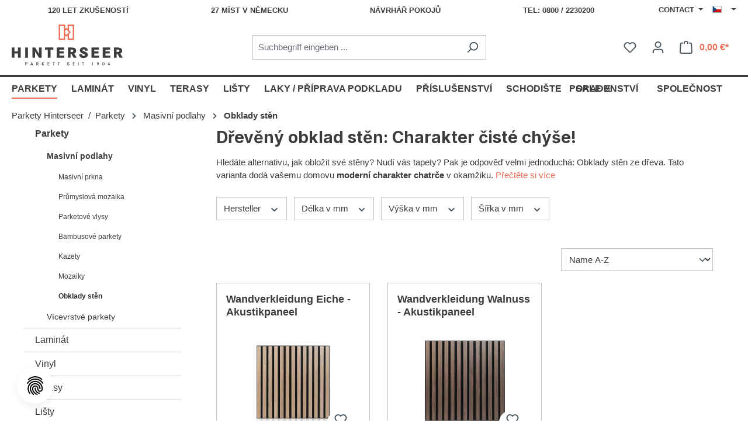

--- FILE ---
content_type: text/html; charset=UTF-8
request_url: https://www.hinterseer.com/cz/index.php/navigation/747a4d9e05a74e969873f2d431005753
body_size: 32022
content:

<!DOCTYPE html>

<html lang="cs-CZ"
      itemscope="itemscope"
      itemtype="https://schema.org/WebPage">

                            
    <head>
                                        <meta charset="utf-8">
            
                            <meta name="viewport"
                      content="width=device-width, initial-scale=1, shrink-to-fit=no">
            
                            <meta name="author"
                      content="">
                <meta name="robots"
                      content="index,follow">
                <meta name="revisit-after"
                      content="15 days">
                <meta name="keywords"
                      content="">
                <meta name="description"
                      content="Obklady dřevem z přírodního dřeva ✓Pro příjemné bydlení v charakteru obytného srubu  » Teď zdarma vzorky na hinterseer.com poptat!">
            
                                                <meta property="og:url"
                          content="https://www.hinterseer.com/cz/index.php/navigation/747a4d9e05a74e969873f2d431005753">
                    <meta property="og:type"
                          content="website">
                    <meta property="og:site_name"
                          content="Parkett Hinterseer">
                    <meta property="og:title"
                          content="Obklady stěn ze dřeva online koupit | Parkett Hinterseer">
                    <meta property="og:description"
                          content="Obklady dřevem z přírodního dřeva ✓Pro příjemné bydlení v charakteru obytného srubu  » Teď zdarma vzorky na hinterseer.com poptat!">
                    <meta property="og:image"
                          content="https://www.hinterseer.com/media/37/e4/7b/1735234236/demostore-logo_(7).png?ts=1753275929">

                    <meta name="twitter:card"
                          content="summary">
                    <meta name="twitter:site"
                          content="Parkett Hinterseer">
                    <meta name="twitter:title"
                          content="Obklady stěn ze dřeva online koupit | Parkett Hinterseer">
                    <meta name="twitter:description"
                          content="Obklady dřevem z přírodního dřeva ✓Pro příjemné bydlení v charakteru obytného srubu  » Teď zdarma vzorky na hinterseer.com poptat!">
                    <meta name="twitter:image"
                          content="https://www.hinterseer.com/media/37/e4/7b/1735234236/demostore-logo_(7).png?ts=1753275929">
                            
                            <meta itemprop="copyrightHolder"
                      content="Parkett Hinterseer">
                <meta itemprop="copyrightYear"
                      content="">
                <meta itemprop="isFamilyFriendly"
                      content="false">
                <meta itemprop="image"
                      content="https://www.hinterseer.com/media/37/e4/7b/1735234236/demostore-logo_(7).png?ts=1753275929">
            
                                            <meta name="theme-color"
                      content="#fff">
                            
                                                

    
        

            <link rel="shortcut icon"
          href="https://www.hinterseer.com/bundles/hinterseertheme/assets/img/logo/hinterseer-favicon.ico?1765891142">

            <link rel="apple-touch-icon"
          sizes="180x180"
          href="https://www.hinterseer.com/bundles/hinterseertheme/assets/img/logo/hinterseer-share-192x192.png?1765891142">

                                                <link rel="canonical" href="https://www.hinterseer.com/cz/index.php/navigation/747a4d9e05a74e969873f2d431005753">
                    
    
                    <title itemprop="name">Obklady stěn ze dřeva online koupit | Parkett Hinterseer</title>
        
                                                                        <link rel="stylesheet"
                      href="https://www.hinterseer.com/theme/44ec3652efb6f342089c629c9799ff38/css/all.css?1765891147">
                                    
                        <script>
        window.features = {"V6_5_0_0":true,"v6.5.0.0":true,"V6_6_0_0":true,"v6.6.0.0":true,"V6_7_0_0":false,"v6.7.0.0":false,"DISABLE_VUE_COMPAT":false,"disable.vue.compat":false,"ACCESSIBILITY_TWEAKS":false,"accessibility.tweaks":false,"ADMIN_VITE":false,"admin.vite":false,"TELEMETRY_METRICS":false,"telemetry.metrics":false,"CACHE_REWORK":false,"cache.rework":false};
    </script>
        
                    <!-- WbmTagManagerAnalytics Head Snippet Start -->
                                        
                <script>
            window.dataLayer = window.dataLayer || [];
            function gtag() { dataLayer.push(arguments); }
            gtag('consent', 'default', {
                'ad_user_data': 'denied',
                'ad_storage': 'denied',
                'ad_personalization': 'denied',
                'analytics_storage': 'denied'
            });
        </script>
    

    <!-- Shopware Analytics -->
    <script>
        window.shopwareAnalytics = {
            trackingId: '',
            merchantConsent: true,
            debug: false,
            storefrontController: 'Navigation',
            storefrontAction: 'index',
            storefrontRoute: 'frontend.navigation.page',
            storefrontCmsPageType:  'product_list' ,
        };
    </script>
    <!-- End Shopware Analytics -->
        
    
                                                    <script>

            
            // Google Consent
            
            // Events

            var cookieConsentPlusAcceptEvent = function() {
                                            }

            var cookieConsentPlusSaveEvent = function() {
                                            }

            var cookieConsentPlusDenyEvent = function() {
                                            }
        </script>
    

            <script id="wbmTagMangerDefine" type="text/javascript">
            let gtmIsTrackingProductClicks = Boolean(),
                gtmIsTrackingAddToWishlistClicks = Boolean(),
                gtmContainerId = 'GTM-KD5M8ZN',
                hasSWConsentSupport = Boolean(1);
            window.wbmScriptIsSet = false;
            window.dataLayer = window.dataLayer || [];
            window.dataLayer.push({"event":"user","id":null});
        </script>

        <script id="wbmTagMangerDataLayer" type="text/javascript">
            window.dataLayer.push({ ecommerce: null });
            window.dataLayer.push({"google_tag_params":{"ecomm_prodid":["25600030","25600031"],"ecomm_category":"Obklady st\u011bn","ecomm_pagetype":"category"}});

            
                

            
            let onEventDataLayer = JSON.parse('{"event":"view_item_list","ecommerce":{"item_list_name":"Category: Obklady st\u011bn","items":[{"price":150.11,"index":0,"item_id":"25600030","item_brand":"Hinterseer","item_list_id":"category_747a4d9e05a74e969873f2d431005753","item_category":"Obklady st\u011bn","item_name":"Wandverkleidung Eiche - Akustikpaneel","item_variant":"","item_list_name":"Category: Obklady st\u011bn"},{"price":155.25,"index":1,"item_id":"25600031","item_brand":"Hinterseer","item_list_id":"category_747a4d9e05a74e969873f2d431005753","item_category":"Obklady st\u011bn","item_name":"Wandverkleidung Walnuss - Akustikpaneel","item_variant":"","item_list_name":"Category: Obklady st\u011bn"}],"item_list_id":"category_747a4d9e05a74e969873f2d431005753"}}');
                    </script>    
                        <script id="wbmTagManger" type="text/javascript" >
                function getCookie(name) {
                    var cookieMatch = document.cookie.match(name + '=(.*?)(;|$)');
                    return cookieMatch && decodeURI(cookieMatch[1]);
                }

                let gtmCookieSet = getCookie('wbm-tagmanager-enabled');
                
                let googleTag = function(w,d,s,l,i){w[l]=w[l]||[];w[l].push({'gtm.start':new Date().getTime(),event:'gtm.js'});var f=d.getElementsByTagName(s)[0],j=d.createElement(s),dl=l!='dataLayer'?'&l='+l:'';j.async=true;j.src='https://www.googletagmanager.com/gtm.js?id='+i+dl+'';f.parentNode.insertBefore(j,f);};
                

                if (hasSWConsentSupport && gtmCookieSet === null) {
                    window.wbmGoogleTagmanagerId = gtmContainerId;
                    window.wbmScriptIsSet = false;
                    window.googleTag = googleTag;
                } else {
                    window.wbmScriptIsSet = true;
                    googleTag(window, document, 'script', 'dataLayer', gtmContainerId);
                    googleTag = null;

                    window.dataLayer = window.dataLayer || [];
                    function gtag() { dataLayer.push(arguments); }

                    if (hasSWConsentSupport) {
                        (() => {
                            const analyticsStorageEnabled = document.cookie.split(';').some((item) => item.trim().includes('google-analytics-enabled=1'));
                            const adsEnabled = document.cookie.split(';').some((item) => item.trim().includes('google-ads-enabled=1'));

                            gtag('consent', 'update', {
                                'ad_storage': adsEnabled ? 'granted' : 'denied',
                                'ad_user_data': adsEnabled ? 'granted' : 'denied',
                                'ad_personalization': adsEnabled ? 'granted' : 'denied',
                                'analytics_storage': analyticsStorageEnabled ? 'granted' : 'denied'
                            });
                        })();
                    }
                }

                
            </script><!-- WbmTagManagerAnalytics Head Snippet End -->
            
                            
            
                
                                    <script>
                    window.useDefaultCookieConsent = true;
                </script>
                    
                                    <script>
                window.activeNavigationId = '747a4d9e05a74e969873f2d431005753';
                window.router = {
                    'frontend.cart.offcanvas': '/cz/index.php/checkout/offcanvas',
                    'frontend.cookie.offcanvas': '/cz/index.php/cookie/offcanvas',
                    'frontend.checkout.finish.page': '/cz/index.php/checkout/finish',
                    'frontend.checkout.info': '/cz/index.php/widgets/checkout/info',
                    'frontend.menu.offcanvas': '/cz/index.php/widgets/menu/offcanvas',
                    'frontend.cms.page': '/cz/index.php/widgets/cms',
                    'frontend.cms.navigation.page': '/cz/index.php/widgets/cms/navigation',
                    'frontend.account.addressbook': '/cz/index.php/widgets/account/address-book',
                    'frontend.country.country-data': '/cz/index.php/country/country-state-data',
                    'frontend.app-system.generate-token': '/cz/index.php/app-system/Placeholder/generate-token',
                    };
                window.salesChannelId = 'c7dc4ab3db4144479c98cf10812ccc1c';
            </script>
        

    <script>
        window.router['frontend.shopware_analytics.customer.data'] = '/cz/index.php/storefront/script/shopware-analytics-customer'
    </script>

                                <script>
                
                window.breakpoints = {"xs":0,"sm":576,"md":768,"lg":992,"xl":1200,"xxl":1400};
            </script>
        
                                    <script>
                    window.customerLoggedInState = 0;

                    window.wishlistEnabled = 1;
                </script>
                    
                        
                            <script>
                window.themeAssetsPublicPath = 'https://www.hinterseer.com/theme/0b92149672a444f58950fb9b547f5838/assets/';
            </script>
        
                                                            <script>
                        window.themeJsPublicPath = 'https://www.hinterseer.com/theme/44ec3652efb6f342089c629c9799ff38/js/';
                    </script>
                                            <script type="text/javascript" src="https://www.hinterseer.com/theme/44ec3652efb6f342089c629c9799ff38/js/storefront/storefront.js?1765891147" defer></script>
                                            <script type="text/javascript" src="https://www.hinterseer.com/theme/44ec3652efb6f342089c629c9799ff38/js/swag-pay-pal/swag-pay-pal.js?1765891147" defer></script>
                                            <script type="text/javascript" src="https://www.hinterseer.com/theme/44ec3652efb6f342089c629c9799ff38/js/eightworks-cookie-consent-plus6/eightworks-cookie-consent-plus6.js?1765891147" defer></script>
                                            <script type="text/javascript" src="https://www.hinterseer.com/theme/44ec3652efb6f342089c629c9799ff38/js/crefo-pay-storefront/crefo-pay-storefront.js?1765891147" defer></script>
                                            <script type="text/javascript" src="https://www.hinterseer.com/theme/44ec3652efb6f342089c629c9799ff38/js/wbm-tag-manager-analytics/wbm-tag-manager-analytics.js?1765891147" defer></script>
                                            <script type="text/javascript" src="https://www.hinterseer.com/theme/44ec3652efb6f342089c629c9799ff38/js/swag-analytics/swag-analytics.js?1765891147" defer></script>
                                            <script type="text/javascript" src="https://www.hinterseer.com/theme/44ec3652efb6f342089c629c9799ff38/js/hinterseer-theme/hinterseer-theme.js?1765891147" defer></script>
                                                        

    
    
        </head>

    <body class="is-ctl-navigation is-act-index">

            <div class="skip-to-content bg-primary-subtle text-primary-emphasis visually-hidden-focusable overflow-hidden">
            <div class="container d-flex justify-content-center">
                <a href="#content-main" class="skip-to-content-link d-inline-flex text-decoration-underline m-1 p-2 fw-bold gap-2">
                    Zum Hauptinhalt springen
                </a>
            </div>
        </div>
    
                                    <noscript>
                <iframe src="https://www.googletagmanager.com/ns.html?id=GTM-KD5M8ZN"
                        height="0"
                        width="0"
                        style="display:none;visibility:hidden"
                        title="Google Tagmanager">

                </iframe>
            </noscript>
            
                <noscript class="noscript-main">
                
    <div role="alert"
                  class="alert alert-info alert-has-icon">
                                                                        
                                                    <span class="icon icon-info" aria-hidden="true">
                                        <svg xmlns="http://www.w3.org/2000/svg" xmlns:xlink="http://www.w3.org/1999/xlink" width="24" height="24" viewBox="0 0 24 24"><defs><path d="M12 7c.5523 0 1 .4477 1 1s-.4477 1-1 1-1-.4477-1-1 .4477-1 1-1zm1 9c0 .5523-.4477 1-1 1s-1-.4477-1-1v-5c0-.5523.4477-1 1-1s1 .4477 1 1v5zm11-4c0 6.6274-5.3726 12-12 12S0 18.6274 0 12 5.3726 0 12 0s12 5.3726 12 12zM12 2C6.4772 2 2 6.4772 2 12s4.4772 10 10 10 10-4.4772 10-10S17.5228 2 12 2z" id="icons-default-info" /></defs><use xlink:href="#icons-default-info" fill="#758CA3" fill-rule="evenodd" /></svg>
                    </span>                                                    
                                    
                    <div class="alert-content-container">
                                                    
                                                        <div class="alert-content">                                                    Um unseren Shop in vollem Umfang nutzen zu können, empfehlen wir Ihnen Javascript in Ihrem Browser zu aktivieren.
                                                                </div>                
                                                                </div>
            </div>
            </noscript>
        

            <header class="header-main">
            <div class="top-bar d-none d-lg-block">
        <div class="container">
            <nav class="top-bar-nav">
                <div class="top-bar-nav-item top-bar-info">
                    <a href="/cz/">120 let zkušeností</a>
                    <a href="/cz/pobocky/">27 míst v Německu</a>
                    <a href="https://raumdesigner.hinterseer.com/">Návrhář pokojů</a>
                    <a href="tel:+4908002230200">Tel: 0800 / 2230200</a>
                </div>

                                                    
    <div class="top-bar-nav-item top-bar-menu">
                    <div class="contact-menu dropdown">
                <button class="btn dropdown-toggle top-bar-nav-btn"
                        type="button"
                        id="contactMenuDropdown-top-bar"
                        data-bs-toggle="dropdown"
                        aria-haspopup="true"
                        aria-expanded="false">
                    Contact
                    <span class="top-bar-nav-text">Service/Hilfe</span>
                </button>
                                    <div class="dropdown-menu dropdown-menu-end"
                         aria-labelledby="contactMenuDropdown-top-bar">
                            <a class="top-bar-list-item dropdown-item"
                               href="/cz/kontakt"
                               title="Contact">Contact</a>
                            <a class="top-bar-list-item dropdown-item"
                               href="/cz/handwerker"
                               title="Zprostředkujte řemeslníky">Zprostředkujte řemeslníky</a>
                            <a class="top-bar-list-item dropdown-item"
                               href="/cz/showroom"
                               title="Termíny Showroom">Termíny Showroom</a>
                            <a class="top-bar-list-item dropdown-item"
                               href="/de/zubehoer/maschinenverleih/"
                               title="Půjčovna strojů">Půjčovna strojů</a>
                    </div>
                            </div>
            </div>
                
                                                    
                    
                                                    
                                                    
            <div class="top-bar-nav-item top-bar-language">
                            <form method="post"
                      action="/cz/index.php/checkout/language"
                      class="language-form"
                      data-form-auto-submit="true">
                                                                                            
                        <div class="languages-menu dropdown">
                            <button class="btn dropdown-toggle top-bar-nav-btn"
                                    type="button"
                                    id="languagesDropdown-top-bar"
                                    data-bs-toggle="dropdown"
                                    aria-haspopup="true"
                                    aria-expanded="false"
                                    aria-label="Sprache ändern (Čeština ist die aktuelle Sprache)">
                                <span aria-hidden="true" class="top-bar-list-icon language-flag country-cz language-cs"></span>
                                                                <span class="top-bar-nav-text">Čeština</span>
                            </button>

                                                            <ul class="top-bar-list dropdown-menu dropdown-menu-end"
                                    aria-label="Verfügbare Sprachen">
                                                                            
                                                                                                                        <li class="top-bar-list-item dropdown-item item-checked active">
                                                                                                                                                                                            
                                                                                                                                                    <label class="top-bar-list-label"
                                                           for="top-bar-5b1312d546ee412687f3fe4f7791b659">
                                                        <input id="top-bar-5b1312d546ee412687f3fe4f7791b659"
                                                               class="top-bar-list-radio"
                                                               value="5b1312d546ee412687f3fe4f7791b659"
                                                               name="languageId"
                                                               type="radio"
                                                             checked>
                                                        <span aria-hidden="true" class="top-bar-list-icon language-flag country-cz language-cs"></span>
                                                        Čeština
                                                    </label>
                                                
                                                                                                                                    </li>
                                                                            
                                                                                                                        <li class="top-bar-list-item dropdown-item">
                                                                                                                                                                                            
                                                                                                                                                    <label class="top-bar-list-label"
                                                           for="top-bar-2fbb5fe2e29a4d70aa5854ce7ce3e20b">
                                                        <input id="top-bar-2fbb5fe2e29a4d70aa5854ce7ce3e20b"
                                                               class="top-bar-list-radio"
                                                               value="2fbb5fe2e29a4d70aa5854ce7ce3e20b"
                                                               name="languageId"
                                                               type="radio"
                                                            >
                                                        <span aria-hidden="true" class="top-bar-list-icon language-flag country-de language-de"></span>
                                                        Deutsch
                                                    </label>
                                                
                                                                                                                                    </li>
                                                                            
                                                                                                                        <li class="top-bar-list-item dropdown-item">
                                                                                                                                                                                            
                                                                                                                                                    <label class="top-bar-list-label"
                                                           for="top-bar-b8e1a14826be4590ab106acb1191d74a">
                                                        <input id="top-bar-b8e1a14826be4590ab106acb1191d74a"
                                                               class="top-bar-list-radio"
                                                               value="b8e1a14826be4590ab106acb1191d74a"
                                                               name="languageId"
                                                               type="radio"
                                                            >
                                                        <span aria-hidden="true" class="top-bar-list-icon language-flag country-gb language-en"></span>
                                                        English
                                                    </label>
                                                
                                                                                                                                    </li>
                                                                    </ul>
                                                    </div>

                        <input name="redirectTo" type="hidden" value="frontend.navigation.page">

                                                    <input name="redirectParameters[_httpCache]" type="hidden" value="1">
                                                    <input name="redirectParameters[navigationId]" type="hidden" value="747a4d9e05a74e969873f2d431005753">
                                                            </form>
                    </div>
                                </nav>
        </div>
    </div>
                    <div class="container">
                    
            <div class="row align-items-center header-row">
                            <div class="col-12 col-lg-auto header-logo-col">
                        <div class="header-logo-main">
                    <a class="header-logo-main-link"
               href="/cz/index.php/"
               title="Zur Startseite gehen">
                                                <picture class="logo-default">
                    <img src="https://www.hinterseer.com/bundles/hinterseertheme/assets/img/logo/hinterseer-logo-de.svg?1765891142"
                 alt="Zur Startseite gehen"
                 class="img-fluid header-logo-main-img"/>
            </picture>
    <picture class="logo-cookie-consent">
        <img src="https://www.hinterseer.com/bundles/hinterseertheme/assets/img/logo/hinterseer-logo-de.svg?1765891142"
             alt="Zur Startseite gehen"
             class="img-fluid header-logo-main-img"/>
    </picture>
            </a>
            </div>
                </div>
            
                            <div class="col-12 order-2 col-sm order-sm-1 header-search-col">
                    <div class="row">
                        <div class="col-sm-auto d-none d-sm-block d-lg-none">
                                                            <div class="nav-main-toggle">
                                                                            <button
                                            class="btn nav-main-toggle-btn header-actions-btn"
                                            type="button"
                                            data-off-canvas-menu="true"
                                            aria-label="Menü"
                                        >
                                                                                            <span class="icon icon-stack">
                                        <svg xmlns="http://www.w3.org/2000/svg" xmlns:xlink="http://www.w3.org/1999/xlink" width="24" height="24" viewBox="0 0 24 24"><defs><path d="M3 13c-.5523 0-1-.4477-1-1s.4477-1 1-1h18c.5523 0 1 .4477 1 1s-.4477 1-1 1H3zm0-7c-.5523 0-1-.4477-1-1s.4477-1 1-1h18c.5523 0 1 .4477 1 1s-.4477 1-1 1H3zm0 14c-.5523 0-1-.4477-1-1s.4477-1 1-1h18c.5523 0 1 .4477 1 1s-.4477 1-1 1H3z" id="icons-default-stack" /></defs><use xlink:href="#icons-default-stack" fill="#758CA3" fill-rule="evenodd" /></svg>
                    </span>                                                                                    </button>
                                                                    </div>
                                                    </div>
                        <div class="col">
                            
    <div class="collapse"
         id="searchCollapse">
        <div class="header-search">
                            <form action="/cz/index.php/search"
                      method="get"
                      data-search-widget="true"
                      data-search-widget-options="{&quot;searchWidgetMinChars&quot;:3}"
                      data-url="/cz/index.php/suggest?search="
                      class="header-search-form">
                                            <div class="input-group">
                                                            <input type="search"
                                       name="search"
                                       class="form-control header-search-input"
                                       autocomplete="off"
                                       autocapitalize="off"
                                       placeholder="Suchbegriff eingeben ..."
                                       aria-label="Suchbegriff eingeben ..."
                                       value=""
                                >
                            
                                                            <button type="submit"
                                        class="btn header-search-btn"
                                        aria-label="Suchen">
                                    <span class="header-search-icon">
                                        <span class="icon icon-search">
                                        <svg xmlns="http://www.w3.org/2000/svg" xmlns:xlink="http://www.w3.org/1999/xlink" width="24" height="24" viewBox="0 0 24 24"><defs><path d="M10.0944 16.3199 4.707 21.707c-.3905.3905-1.0237.3905-1.4142 0-.3905-.3905-.3905-1.0237 0-1.4142L8.68 14.9056C7.6271 13.551 7 11.8487 7 10c0-4.4183 3.5817-8 8-8s8 3.5817 8 8-3.5817 8-8 8c-1.8487 0-3.551-.627-4.9056-1.6801zM15 16c3.3137 0 6-2.6863 6-6s-2.6863-6-6-6-6 2.6863-6 6 2.6863 6 6 6z" id="icons-default-search" /></defs><use xlink:href="#icons-default-search" fill="#758CA3" fill-rule="evenodd" /></svg>
                    </span>                                    </span>
                                </button>
                            
                                                            <button class="btn header-close-btn js-search-close-btn d-none"
                                        type="button"
                                        aria-label="Die Dropdown-Suche schließen">
                                    <span class="header-close-icon">
                                        <span class="icon icon-x">
                                        <svg xmlns="http://www.w3.org/2000/svg" xmlns:xlink="http://www.w3.org/1999/xlink" width="24" height="24" viewBox="0 0 24 24"><defs><path d="m10.5858 12-7.293-7.2929c-.3904-.3905-.3904-1.0237 0-1.4142.3906-.3905 1.0238-.3905 1.4143 0L12 10.5858l7.2929-7.293c.3905-.3904 1.0237-.3904 1.4142 0 .3905.3906.3905 1.0238 0 1.4143L13.4142 12l7.293 7.2929c.3904.3905.3904 1.0237 0 1.4142-.3906.3905-1.0238.3905-1.4143 0L12 13.4142l-7.2929 7.293c-.3905.3904-1.0237.3904-1.4142 0-.3905-.3906-.3905-1.0238 0-1.4143L10.5858 12z" id="icons-default-x" /></defs><use xlink:href="#icons-default-x" fill="#758CA3" fill-rule="evenodd" /></svg>
                    </span>                                    </span>
                                </button>
                                                    </div>
                                    </form>
                    </div>
    </div>
                        </div>
                    </div>
                </div>
            
                            <div class="col-12 order-1 col-sm-auto order-sm-2 header-actions-col">
                    <div class="row g-0">
                                                    <div class="col d-sm-none">
                                <div class="menu-button">
                                                                            <button
                                            class="btn nav-main-toggle-btn header-actions-btn"
                                            type="button"
                                            data-off-canvas-menu="true"
                                            aria-label="Menü"
                                        >
                                                                                            <span class="icon icon-stack">
                                        <svg xmlns="http://www.w3.org/2000/svg" xmlns:xlink="http://www.w3.org/1999/xlink" width="24" height="24" viewBox="0 0 24 24"><use xlink:href="#icons-default-stack" fill="#758CA3" fill-rule="evenodd" /></svg>
                    </span>                                                                                    </button>
                                                                    </div>
                            </div>
                        
                                                    <div class="col-auto d-sm-none">
                                <div class="search-toggle">
                                    <button class="btn header-actions-btn search-toggle-btn js-search-toggle-btn collapsed"
                                            type="button"
                                            data-bs-toggle="collapse"
                                            data-bs-target="#searchCollapse"
                                            aria-expanded="false"
                                            aria-controls="searchCollapse"
                                            aria-label="Suchen">
                                        <span class="icon icon-search">
                                        <svg xmlns="http://www.w3.org/2000/svg" xmlns:xlink="http://www.w3.org/1999/xlink" width="24" height="24" viewBox="0 0 24 24"><use xlink:href="#icons-default-search" fill="#758CA3" fill-rule="evenodd" /></svg>
                    </span>                                    </button>
                                </div>
                            </div>
                        
                                                                                    <div class="col-auto">
                                    <div class="header-wishlist">
                                        <a class="btn header-wishlist-btn header-actions-btn"
                                           href="/cz/index.php/wishlist"
                                           title="Merkzettel"
                                           aria-label="Merkzettel">
                                                
            <span class="header-wishlist-icon">
            <span class="icon icon-heart">
                                        <svg xmlns="http://www.w3.org/2000/svg" xmlns:xlink="http://www.w3.org/1999/xlink" width="24" height="24" viewBox="0 0 24 24"><defs><path d="M20.0139 12.2998c1.8224-1.8224 1.8224-4.7772 0-6.5996-1.8225-1.8225-4.7772-1.8225-6.5997 0L12 7.1144l-1.4142-1.4142c-1.8225-1.8225-4.7772-1.8225-6.5997 0-1.8224 1.8224-1.8224 4.7772 0 6.5996l7.519 7.519a.7.7 0 0 0 .9899 0l7.5189-7.519zm1.4142 1.4142-7.519 7.519c-1.0543 1.0544-2.7639 1.0544-3.8183 0L2.572 13.714c-2.6035-2.6035-2.6035-6.8245 0-9.428 2.6035-2.6035 6.8246-2.6035 9.4281 0 2.6035-2.6035 6.8246-2.6035 9.428 0 2.6036 2.6035 2.6036 6.8245 0 9.428z" id="icons-default-heart" /></defs><use xlink:href="#icons-default-heart" fill="#758CA3" fill-rule="evenodd" /></svg>
                    </span>        </span>
    
    
    
    <span class="badge bg-primary header-wishlist-badge"
          id="wishlist-basket"
          data-wishlist-storage="true"
          data-wishlist-storage-options="{&quot;listPath&quot;:&quot;\/cz\/index.php\/wishlist\/list&quot;,&quot;mergePath&quot;:&quot;\/cz\/index.php\/wishlist\/merge&quot;,&quot;pageletPath&quot;:&quot;\/cz\/index.php\/wishlist\/merge\/pagelet&quot;}"
          data-wishlist-widget="true"
          data-wishlist-widget-options="{&quot;showCounter&quot;:true}"
    ></span>
                                        </a>
                                    </div>
                                </div>
                                                    
                                                    <div class="col-auto">
                                <div class="account-menu">
                                        <div class="dropdown">
                    <button class="btn account-menu-btn header-actions-btn"
                    type="button"
                    id="accountWidget"
                    data-account-menu="true"
                    data-bs-toggle="dropdown"
                    aria-haspopup="true"
                    aria-expanded="false"
                    aria-label="Ihr Konto"
                    title="Ihr Konto">
                <span class="icon icon-avatar">
                                        <svg xmlns="http://www.w3.org/2000/svg" xmlns:xlink="http://www.w3.org/1999/xlink" width="24" height="24" viewBox="0 0 24 24"><defs><path d="M12 3C9.7909 3 8 4.7909 8 7c0 2.2091 1.7909 4 4 4 2.2091 0 4-1.7909 4-4 0-2.2091-1.7909-4-4-4zm0-2c3.3137 0 6 2.6863 6 6s-2.6863 6-6 6-6-2.6863-6-6 2.6863-6 6-6zM4 22.099c0 .5523-.4477 1-1 1s-1-.4477-1-1V20c0-2.7614 2.2386-5 5-5h10.0007c2.7614 0 5 2.2386 5 5v2.099c0 .5523-.4477 1-1 1s-1-.4477-1-1V20c0-1.6569-1.3431-3-3-3H7c-1.6569 0-3 1.3431-3 3v2.099z" id="icons-default-avatar" /></defs><use xlink:href="#icons-default-avatar" fill="#758CA3" fill-rule="evenodd" /></svg>
                    </span>            </button>
        
                    <div class="dropdown-menu dropdown-menu-end account-menu-dropdown js-account-menu-dropdown"
                 aria-labelledby="accountWidget">
                

        
            <div class="offcanvas-header">
                            <button class="btn btn-light offcanvas-close js-offcanvas-close">
                                            <span class="icon icon-x icon-sm">
                                        <svg xmlns="http://www.w3.org/2000/svg" xmlns:xlink="http://www.w3.org/1999/xlink" width="24" height="24" viewBox="0 0 24 24"><use xlink:href="#icons-default-x" fill="#758CA3" fill-rule="evenodd" /></svg>
                    </span>                    
                                            Menü schließen
                                    </button>
                    </div>
    
            <div class="offcanvas-body">
                <div class="account-menu">
                                    <div class="dropdown-header account-menu-header">
                    Ihr Konto
                </div>
                    
                                    <div class="account-menu-login">
                                            <a href="/cz/index.php/account/login"
                           title="Anmelden"
                           class="btn btn-primary account-menu-login-button">
                            Anmelden
                        </a>
                    
                                            <div class="account-menu-register">
                            oder <a href="/cz/index.php/account/login"
                                                                            title="Registrieren">registrieren</a>
                        </div>
                                    </div>
                    
                    <div class="account-menu-links">
                    <div class="header-account-menu">
        <div class="card account-menu-inner">
                                        
                                                <nav class="list-group list-group-flush account-aside-list-group">
                                                                                    <a href="/cz/index.php/account"
                                   title="Übersicht"
                                   class="list-group-item list-group-item-action account-aside-item"
                                   >
                                    Übersicht
                                </a>
                            
                                                            <a href="/cz/index.php/account/profile"
                                   title="Persönliches Profil"
                                   class="list-group-item list-group-item-action account-aside-item"
                                   >
                                    Persönliches Profil
                                </a>
                            
                                                            <a href="/cz/index.php/account/address"
                                   title="Adressen"
                                   class="list-group-item list-group-item-action account-aside-item"
                                   >
                                    Adressen
                                </a>
                            
                                                                                                                        <a href="/cz/index.php/account/payment"
                                   title="Zahlungsarten"
                                   class="list-group-item list-group-item-action account-aside-item"
                                   >
                                    Zahlungsarten
                                </a>
                                                            
                                                            <a href="/cz/index.php/account/order"
                                   title="Bestellungen"
                                   class="list-group-item list-group-item-action account-aside-item"
                                   >
                                    Bestellungen
                                </a>
                                                                        </nav>
                            
                                                </div>
    </div>
            </div>
            </div>
        </div>
                </div>
            </div>
                                </div>
                            </div>
                        
                                                    <div class="col-auto">
                                <div
                                    class="header-cart"
                                    data-off-canvas-cart="true"
                                >
                                    <a class="btn header-cart-btn header-actions-btn"
                                       href="/cz/index.php/checkout/cart"
                                       data-cart-widget="true"
                                       title="Warenkorb"
                                       aria-label="Warenkorb">
                                                        <span class="header-cart-icon">
        <span class="icon icon-bag">
                                        <svg aria-label="Warenkorb" xmlns="http://www.w3.org/2000/svg" xmlns:xlink="http://www.w3.org/1999/xlink" width="24" height="24" viewBox="0 0 24 24"><defs><path d="M5.892 3c.5523 0 1 .4477 1 1s-.4477 1-1 1H3.7895a1 1 0 0 0-.9986.9475l-.7895 15c-.029.5515.3946 1.0221.9987 1.0525h17.8102c.5523 0 1-.4477.9986-1.0525l-.7895-15A1 1 0 0 0 20.0208 5H17.892c-.5523 0-1-.4477-1-1s.4477-1 1-1h2.1288c1.5956 0 2.912 1.249 2.9959 2.8423l.7894 15c.0035.0788.0035.0788.0042.1577 0 1.6569-1.3432 3-3 3H3c-.079-.0007-.079-.0007-.1577-.0041-1.6546-.0871-2.9253-1.499-2.8382-3.1536l.7895-15C.8775 4.249 2.1939 3 3.7895 3H5.892zm4 2c0 .5523-.4477 1-1 1s-1-.4477-1-1V3c0-1.6569 1.3432-3 3-3h2c1.6569 0 3 1.3431 3 3v2c0 .5523-.4477 1-1 1s-1-.4477-1-1V3c0-.5523-.4477-1-1-1h-2c-.5523 0-1 .4477-1 1v2z" id="icons-default-bag" /></defs><use xlink:href="#icons-default-bag" fill="#758CA3" fill-rule="evenodd" /></svg>
                    </span>    </span>
        <span class="header-cart-total">
        0,00 €*
    </span>

    
                                    </a>
                                </div>
                            </div>
                                            </div>
                </div>
                    </div>
                </div>
            </header>

                                                    <div class="nav-main">
                                                <div class="main-navigation"
         id="mainNavigation"
         data-flyout-menu="true">
                    <div class="container">
                                    <nav class="nav main-navigation-menu"
                        aria-label="Hauptnavigation"
                        itemscope="itemscope"
                        itemtype="https://schema.org/SiteNavigationElement">
                        
                                                                                    <a class="nav-link main-navigation-link nav-item-a654d79dcdc34a21b274e706db2cf56a  home-link"
                                    href="/cz/index.php/"
                                    itemprop="url"
                                    title="Home">
                                    <div class="main-navigation-link-text">
                                        <span itemprop="name">Home</span>
                                    </div>
                                </a>
                                                    
                                                    
                                                                                            
                                                                                                            <a class="nav-link main-navigation-link nav-item-1e818b91a67243039fd1ef03479191ac  active"
                                           href="https://www.hinterseer.com/cz/index.php/navigation/1e818b91a67243039fd1ef03479191ac"
                                           itemprop="url"
                                           data-flyout-menu-trigger="1e818b91a67243039fd1ef03479191ac"                                                                                      title="Parkety">
                                            <div class="main-navigation-link-text">
                                                <span itemprop="name">Parkety</span>
                                            </div>
                                        </a>
                                                                                                                                                                                                        
                                                                                                            <a class="nav-link main-navigation-link nav-item-c3d5a7b2a98b4f148cc565e8680e4860 "
                                           href="https://www.hinterseer.com/cz/index.php/navigation/c3d5a7b2a98b4f148cc565e8680e4860"
                                           itemprop="url"
                                           data-flyout-menu-trigger="c3d5a7b2a98b4f148cc565e8680e4860"                                                                                      title="Laminát">
                                            <div class="main-navigation-link-text">
                                                <span itemprop="name">Laminát</span>
                                            </div>
                                        </a>
                                                                                                                                                                                                        
                                                                                                            <a class="nav-link main-navigation-link nav-item-26db5d05a97146dfb2bc0f61ef471458 "
                                           href="https://www.hinterseer.com/cz/index.php/navigation/26db5d05a97146dfb2bc0f61ef471458"
                                           itemprop="url"
                                           data-flyout-menu-trigger="26db5d05a97146dfb2bc0f61ef471458"                                                                                      title="Vinyl">
                                            <div class="main-navigation-link-text">
                                                <span itemprop="name">Vinyl</span>
                                            </div>
                                        </a>
                                                                                                                                                                                                        
                                                                                                            <a class="nav-link main-navigation-link nav-item-a2a21d3c623f48b68c62f53e01c7e585 "
                                           href="https://www.hinterseer.com/cz/index.php/navigation/a2a21d3c623f48b68c62f53e01c7e585"
                                           itemprop="url"
                                           data-flyout-menu-trigger="a2a21d3c623f48b68c62f53e01c7e585"                                                                                      title="Terasy">
                                            <div class="main-navigation-link-text">
                                                <span itemprop="name">Terasy</span>
                                            </div>
                                        </a>
                                                                                                                                                                                                        
                                                                                                            <a class="nav-link main-navigation-link nav-item-d8c120e742d94358bc22a5ac6055ac7d "
                                           href="https://www.hinterseer.com/cz/index.php/navigation/d8c120e742d94358bc22a5ac6055ac7d"
                                           itemprop="url"
                                           data-flyout-menu-trigger="d8c120e742d94358bc22a5ac6055ac7d"                                                                                      title="Lišty">
                                            <div class="main-navigation-link-text">
                                                <span itemprop="name">Lišty</span>
                                            </div>
                                        </a>
                                                                                                                                                                                                        
                                                                                                            <a class="nav-link main-navigation-link nav-item-768f5520a20845b19b7b897ba0eb4399 "
                                           href="https://www.hinterseer.com/cz/index.php/navigation/768f5520a20845b19b7b897ba0eb4399"
                                           itemprop="url"
                                           data-flyout-menu-trigger="768f5520a20845b19b7b897ba0eb4399"                                                                                      title="Laky / Příprava podkladu">
                                            <div class="main-navigation-link-text">
                                                <span itemprop="name">Laky / Příprava podkladu</span>
                                            </div>
                                        </a>
                                                                                                                                                                                                        
                                                                                                            <a class="nav-link main-navigation-link nav-item-4bd0be811cf445a68f3b2f169ab40c73 "
                                           href="https://www.hinterseer.com/cz/index.php/navigation/4bd0be811cf445a68f3b2f169ab40c73"
                                           itemprop="url"
                                           data-flyout-menu-trigger="4bd0be811cf445a68f3b2f169ab40c73"                                                                                      title="Příslušenství">
                                            <div class="main-navigation-link-text">
                                                <span itemprop="name">Příslušenství</span>
                                            </div>
                                        </a>
                                                                                                                                                                                                        
                                                                                                            <a class="nav-link main-navigation-link nav-item-5da51927b29147b5a5dd1ce928124905 "
                                           href="https://www.hinterseer.com/cz/index.php/navigation/5da51927b29147b5a5dd1ce928124905"
                                           itemprop="url"
                                           data-flyout-menu-trigger="5da51927b29147b5a5dd1ce928124905"                                                                                      title="Schodište">
                                            <div class="main-navigation-link-text">
                                                <span itemprop="name">Schodište</span>
                                            </div>
                                        </a>
                                                                                                                                                                                                        
                                                                                                            <a class="nav-link main-navigation-link nav-item-67ed795fe26e446c8976efc334c90259 "
                                           href="https://www.hinterseer.com/cz/index.php/navigation/67ed795fe26e446c8976efc334c90259"
                                           itemprop="url"
                                                                                                                                 title="Sale %">
                                            <div class="main-navigation-link-text">
                                                <span itemprop="name">Sale %</span>
                                            </div>
                                        </a>
                                                                                                                                                                                                        
                                                                                                            <a class="nav-link main-navigation-link nav-item-2534818cb0b140fcb019d9b546e76b10 "
                                           href="https://www.hinterseer.com/cz/index.php/navigation/2534818cb0b140fcb019d9b546e76b10"
                                           itemprop="url"
                                           data-flyout-menu-trigger="2534818cb0b140fcb019d9b546e76b10"                                                                                      title="Poradenství">
                                            <div class="main-navigation-link-text">
                                                <span itemprop="name">Poradenství</span>
                                            </div>
                                        </a>
                                                                                                                                                                                                        
                                                                                                            <div class="nav-link main-navigation-link nav-item-41abc0a63fa34b4f9f0d3e78ad03751e"
                                                                                            data-flyout-menu-trigger="41abc0a63fa34b4f9f0d3e78ad03751e"
                                                                                          title="Společnost">
                                            <div class="main-navigation-link-text">
                                                <span itemprop="name">Společnost</span>
                                            </div>
                                        </div>
                                                                                                                                            </nav>
                
                                                                                                                                                                                                                                                                                                                                                                                                                                                                                                                                                                                                                                                                                                                                                                                                                                                                                                                                                                                                                                                                                                                    
                                                                        <div class="navigation-flyouts">
                                                                                                                                                                                                        <div class="navigation-flyout"
                                                     data-flyout-menu-id="1e818b91a67243039fd1ef03479191ac">
                                                    <div class="container">
                                                                                                                            
            <div class="row navigation-flyout-bar">
                            <div class="col">
                    <div class="navigation-flyout-category-link">
                                                                                    <a class="nav-link"
                                   href="https://www.hinterseer.com/cz/index.php/navigation/1e818b91a67243039fd1ef03479191ac"
                                   itemprop="url"
                                   title="Parkety">
                                                                            Zur Kategorie Parkety
                                        <span class="icon icon-arrow-right icon-primary">
                                        <svg xmlns="http://www.w3.org/2000/svg" xmlns:xlink="http://www.w3.org/1999/xlink" width="16" height="16" viewBox="0 0 16 16"><defs><path id="icons-solid-arrow-right" d="M6.7071 6.2929c-.3905-.3905-1.0237-.3905-1.4142 0-.3905.3905-.3905 1.0237 0 1.4142l3 3c.3905.3905 1.0237.3905 1.4142 0l3-3c.3905-.3905.3905-1.0237 0-1.4142-.3905-.3905-1.0237-.3905-1.4142 0L9 8.5858l-2.2929-2.293z" /></defs><use transform="rotate(-90 9 8.5)" xlink:href="#icons-solid-arrow-right" fill="#758CA3" fill-rule="evenodd" /></svg>
                    </span>                                                                    </a>
                                                                        </div>
                </div>
            
                            <div class="col-auto">
                    <div class="navigation-flyout-close js-close-flyout-menu">
                                                                                    <span class="icon icon-x">
                                        <svg xmlns="http://www.w3.org/2000/svg" xmlns:xlink="http://www.w3.org/1999/xlink" width="24" height="24" viewBox="0 0 24 24"><use xlink:href="#icons-default-x" fill="#758CA3" fill-rule="evenodd" /></svg>
                    </span>                                                                        </div>
                </div>
                    </div>
    
            <div class="row navigation-flyout-content">
                <div class="col">
        <div class="navigation-flyout-categories">
                                
                    
    
    <div class="row navigation-flyout-categories is-level-0">
                                            
                            <div class="col-3 navigation-flyout-col">
                                <a class="nav-item nav-link navigation-flyout-link is-level-0 active"
           href="https://www.hinterseer.com/cz/index.php/navigation/1b8836f54b0e44ef8411d364c32cbb06"
           itemprop="url"
                      title="Masivní podlahy">
            <div class="nav-item-img-wrapper">                    
                        
                        
    
    
    
                    
        
            <img src=""                          class="nav-item-img" loading="eager"        />
                    <span itemprop="name">Masivní podlahy</span>
            </div>
        </a>
    
                                                                            
        
    
    <div class="navigation-flyout-categories is-level-1">
                                            
                            <div class="navigation-flyout-col">
                                <a class="nav-item nav-link navigation-flyout-link is-level-1"
           href="https://www.hinterseer.com/cz/index.php/navigation/e2045f4695074cce90b2fa69ccd847f5"
           itemprop="url"
                      title="Masivní prkna">
            <div class="nav-item-img-wrapper">                    
                        
                        
    
    
    
                    
                
        
                
                    
            <img src="https://www.hinterseer.com/media/5b/3d/aa/1645794521/massivdielen.jpg?ts=1645794521"                             srcset="https://www.hinterseer.com/thumbnail/5b/3d/aa/1645794521/massivdielen_1920x1920.jpg?ts=1645794522 1920w, https://www.hinterseer.com/thumbnail/5b/3d/aa/1645794521/massivdielen_400x400.jpg?ts=1645794522 400w, https://www.hinterseer.com/thumbnail/5b/3d/aa/1645794521/massivdielen_800x800.jpg?ts=1645794522 800w"                                 sizes="310px"
                                         class="nav-item-img" loading="eager"        />
                    <span itemprop="name">Masivní prkna</span>
            </div>
        </a>
    
                                                                            
        
    
    <div class="navigation-flyout-categories is-level-2">
            </div>
                                                            </div>
                                                        
                            <div class="navigation-flyout-col">
                                <a class="nav-item nav-link navigation-flyout-link is-level-1"
           href="https://www.hinterseer.com/cz/index.php/navigation/258b5b5ec2be4750bb13a28ec46d645c"
           itemprop="url"
                      title="Průmyslová mozaika">
            <div class="nav-item-img-wrapper">                    
                        
                        
    
    
    
                    
                
        
                
                    
            <img src="https://www.hinterseer.com/media/db/22/4f/1645794521/industrieparkett.jpg?ts=1645794521"                             srcset="https://www.hinterseer.com/thumbnail/db/22/4f/1645794521/industrieparkett_1920x1920.jpg?ts=1645794522 1920w, https://www.hinterseer.com/thumbnail/db/22/4f/1645794521/industrieparkett_800x800.jpg?ts=1645794522 800w, https://www.hinterseer.com/thumbnail/db/22/4f/1645794521/industrieparkett_400x400.jpg?ts=1645794522 400w"                                 sizes="310px"
                                         class="nav-item-img" loading="eager"        />
                    <span itemprop="name">Průmyslová mozaika</span>
            </div>
        </a>
    
                                                                            
        
    
    <div class="navigation-flyout-categories is-level-2">
            </div>
                                                            </div>
                                                        
                            <div class="navigation-flyout-col">
                                <a class="nav-item nav-link navigation-flyout-link is-level-1"
           href="https://www.hinterseer.com/cz/index.php/navigation/348003356a654e22bfdc8e43e953c93b"
           itemprop="url"
                      title="Parketové vlysy">
            <div class="nav-item-img-wrapper">                    
                        
                        
    
    
    
                    
                
        
                
                    
            <img src="https://www.hinterseer.com/media/6d/ff/15/1645794521/stabparkett.jpg?ts=1645794521"                             srcset="https://www.hinterseer.com/thumbnail/6d/ff/15/1645794521/stabparkett_1920x1920.jpg?ts=1645794522 1920w, https://www.hinterseer.com/thumbnail/6d/ff/15/1645794521/stabparkett_400x400.jpg?ts=1645794522 400w, https://www.hinterseer.com/thumbnail/6d/ff/15/1645794521/stabparkett_800x800.jpg?ts=1645794522 800w"                                 sizes="310px"
                                         class="nav-item-img" loading="eager"        />
                    <span itemprop="name">Parketové vlysy</span>
            </div>
        </a>
    
                                                                            
        
    
    <div class="navigation-flyout-categories is-level-2">
            </div>
                                                            </div>
                                                        
                            <div class="navigation-flyout-col">
                                <a class="nav-item nav-link navigation-flyout-link is-level-1"
           href="https://www.hinterseer.com/cz/index.php/navigation/141fe920b516492aa90134ca5376e882"
           itemprop="url"
                      title="Bambusové parkety">
            <div class="nav-item-img-wrapper">                    
                        
                        
    
    
    
                    
                
        
                
                    
            <img src="https://www.hinterseer.com/media/8b/a8/3d/1645794521/bambus.jpg?ts=1645794521"                             srcset="https://www.hinterseer.com/thumbnail/8b/a8/3d/1645794521/bambus_400x400.jpg?ts=1645794522 400w, https://www.hinterseer.com/thumbnail/8b/a8/3d/1645794521/bambus_1920x1920.jpg?ts=1645794522 1920w, https://www.hinterseer.com/thumbnail/8b/a8/3d/1645794521/bambus_800x800.jpg?ts=1645794522 800w"                                 sizes="310px"
                                         class="nav-item-img" loading="eager"        />
                    <span itemprop="name">Bambusové parkety</span>
            </div>
        </a>
    
                                                                            
        
    
    <div class="navigation-flyout-categories is-level-2">
            </div>
                                                            </div>
                                                        
                            <div class="navigation-flyout-col">
                                <a class="nav-item nav-link navigation-flyout-link is-level-1"
           href="https://www.hinterseer.com/cz/index.php/navigation/4a6208fa0ec44d318ba8edd510fb09a5"
           itemprop="url"
                      title="Kazety">
            <div class="nav-item-img-wrapper">                    
                        
                        
    
    
    
                    
                
        
                
                    
            <img src="https://www.hinterseer.com/media/67/03/8d/1645794521/tafelparkett.jpg?ts=1645794521"                             srcset="https://www.hinterseer.com/thumbnail/67/03/8d/1645794521/tafelparkett_800x800.jpg?ts=1645794522 800w, https://www.hinterseer.com/thumbnail/67/03/8d/1645794521/tafelparkett_1920x1920.jpg?ts=1645794522 1920w, https://www.hinterseer.com/thumbnail/67/03/8d/1645794521/tafelparkett_400x400.jpg?ts=1645794522 400w"                                 sizes="310px"
                                         class="nav-item-img" loading="eager"        />
                    <span itemprop="name">Kazety</span>
            </div>
        </a>
    
                                                                            
        
    
    <div class="navigation-flyout-categories is-level-2">
            </div>
                                                            </div>
                                                        
                            <div class="navigation-flyout-col">
                                <a class="nav-item nav-link navigation-flyout-link is-level-1"
           href="https://www.hinterseer.com/cz/index.php/navigation/16ab6f69b1c14bea880885369a97d15e"
           itemprop="url"
                      title="Mozaiky">
            <div class="nav-item-img-wrapper">                    
                        
                        
    
    
    
                    
                
        
                
                    
            <img src="https://www.hinterseer.com/media/f4/a3/e8/1645794521/mosaikparkett.jpg?ts=1645794521"                             srcset="https://www.hinterseer.com/thumbnail/f4/a3/e8/1645794521/mosaikparkett_1920x1920.jpg?ts=1645794522 1920w, https://www.hinterseer.com/thumbnail/f4/a3/e8/1645794521/mosaikparkett_800x800.jpg?ts=1645794522 800w, https://www.hinterseer.com/thumbnail/f4/a3/e8/1645794521/mosaikparkett_400x400.jpg?ts=1645794522 400w"                                 sizes="310px"
                                         class="nav-item-img" loading="eager"        />
                    <span itemprop="name">Mozaiky</span>
            </div>
        </a>
    
                                                                            
        
    
    <div class="navigation-flyout-categories is-level-2">
            </div>
                                                            </div>
                                                        
                            <div class="navigation-flyout-col">
                                <a class="nav-item nav-link navigation-flyout-link is-level-1 active"
           href="https://www.hinterseer.com/cz/index.php/navigation/747a4d9e05a74e969873f2d431005753"
           itemprop="url"
                      title="Obklady stěn">
            <div class="nav-item-img-wrapper">                    
                        
                        
    
    
    
                    
                
        
                
                    
            <img src="https://www.hinterseer.com/media/68/6d/8f/1645794521/wandverkleidung.jpg?ts=1645794521"                             srcset="https://www.hinterseer.com/thumbnail/68/6d/8f/1645794521/wandverkleidung_1920x1920.jpg?ts=1645794522 1920w, https://www.hinterseer.com/thumbnail/68/6d/8f/1645794521/wandverkleidung_400x400.jpg?ts=1645794522 400w, https://www.hinterseer.com/thumbnail/68/6d/8f/1645794521/wandverkleidung_800x800.jpg?ts=1645794522 800w"                                 sizes="310px"
                                         class="nav-item-img" loading="eager"        />
                    <span itemprop="name">Obklady stěn</span>
            </div>
        </a>
    
                                                                            
        
    
    <div class="navigation-flyout-categories is-level-2">
            </div>
                                                            </div>
                        </div>
                                                            </div>
                                                        
                            <div class="col-3 navigation-flyout-col">
                                <a class="nav-item nav-link navigation-flyout-link is-level-0"
           href="https://www.hinterseer.com/cz/index.php/navigation/02b3739d7b8647dbb12d98a503d669c5"
           itemprop="url"
                      title="Vícevrstvé parkety">
            <div class="nav-item-img-wrapper">                    
                        
                        
    
    
    
                    
        
            <img src=""                          class="nav-item-img" loading="eager"        />
                    <span itemprop="name">Vícevrstvé parkety</span>
            </div>
        </a>
    
                                                                            
        
    
    <div class="navigation-flyout-categories is-level-1">
                                            
                            <div class="navigation-flyout-col">
                                <a class="nav-item nav-link navigation-flyout-link is-level-1"
           href="https://www.hinterseer.com/cz/index.php/navigation/cde9da2964d64117b3efadbe427b9ea1"
           itemprop="url"
                      title="Selská prkna">
            <div class="nav-item-img-wrapper">                    
                        
                        
    
    
    
                    
                
        
                
                    
            <img src="https://www.hinterseer.com/media/49/6b/2a/1645794520/landhausdiele-mehrschicht.jpg?ts=1645794520"                             srcset="https://www.hinterseer.com/thumbnail/49/6b/2a/1645794520/landhausdiele-mehrschicht_400x400.jpg?ts=1645794522 400w, https://www.hinterseer.com/thumbnail/49/6b/2a/1645794520/landhausdiele-mehrschicht_1920x1920.jpg?ts=1645794522 1920w, https://www.hinterseer.com/thumbnail/49/6b/2a/1645794520/landhausdiele-mehrschicht_800x800.jpg?ts=1645794522 800w"                                 sizes="310px"
                                         class="nav-item-img" loading="eager"        />
                    <span itemprop="name">Selská prkna</span>
            </div>
        </a>
    
                                                                            
        
    
    <div class="navigation-flyout-categories is-level-2">
            </div>
                                                            </div>
                                                        
                            <div class="navigation-flyout-col">
                                <a class="nav-item nav-link navigation-flyout-link is-level-1"
           href="https://www.hinterseer.com/cz/index.php/navigation/01c1326ca10e47f7af92b3f28688887b"
           itemprop="url"
                      title="Rybí kost">
            <div class="nav-item-img-wrapper">                    
                        
                        
    
    
    
                    
                
        
                
                    
            <img src="https://www.hinterseer.com/media/d6/24/b9/1645794521/fischgraet.jpg?ts=1645794521"                             srcset="https://www.hinterseer.com/thumbnail/d6/24/b9/1645794521/fischgraet_1920x1920.jpg?ts=1645794522 1920w, https://www.hinterseer.com/thumbnail/d6/24/b9/1645794521/fischgraet_800x800.jpg?ts=1645794522 800w, https://www.hinterseer.com/thumbnail/d6/24/b9/1645794521/fischgraet_400x400.jpg?ts=1645794522 400w"                                 sizes="310px"
                                         class="nav-item-img" loading="eager"        />
                    <span itemprop="name">Rybí kost</span>
            </div>
        </a>
    
                                                                            
        
    
    <div class="navigation-flyout-categories is-level-2">
            </div>
                                                            </div>
                                                        
                            <div class="navigation-flyout-col">
                                <a class="nav-item nav-link navigation-flyout-link is-level-1"
           href="https://www.hinterseer.com/cz/index.php/navigation/78ad10f071784be68e9371c62785970c"
           itemprop="url"
                      title="Dvouvrstvé parkety">
            <div class="nav-item-img-wrapper">                    
                        
                        
    
    
    
                    
                
        
                
                    
            <img src="https://www.hinterseer.com/media/2c/8e/e8/1645794520/zweischichtparkett.jpg?ts=1645794520"                             srcset="https://www.hinterseer.com/thumbnail/2c/8e/e8/1645794520/zweischichtparkett_400x400.jpg?ts=1645794521 400w, https://www.hinterseer.com/thumbnail/2c/8e/e8/1645794520/zweischichtparkett_1920x1920.jpg?ts=1645794521 1920w, https://www.hinterseer.com/thumbnail/2c/8e/e8/1645794520/zweischichtparkett_800x800.jpg?ts=1645794521 800w"                                 sizes="310px"
                                         class="nav-item-img" loading="eager"        />
                    <span itemprop="name">Dvouvrstvé parkety</span>
            </div>
        </a>
    
                                                                            
        
    
    <div class="navigation-flyout-categories is-level-2">
            </div>
                                                            </div>
                                                        
                            <div class="navigation-flyout-col">
                                <a class="nav-item nav-link navigation-flyout-link is-level-1"
           href="https://www.hinterseer.com/cz/index.php/navigation/04d47c0db3a84072ac0efd92e676f51c"
           itemprop="url"
                      title="Dlouhá prkna">
            <div class="nav-item-img-wrapper">                    
                        
                        
    
    
    
                    
                
        
                
                    
            <img src="https://www.hinterseer.com/media/7c/23/5f/1645794520/langdielen.jpg?ts=1645794520"                             srcset="https://www.hinterseer.com/thumbnail/7c/23/5f/1645794520/langdielen_400x400.jpg?ts=1645794521 400w, https://www.hinterseer.com/thumbnail/7c/23/5f/1645794520/langdielen_800x800.jpg?ts=1645794521 800w, https://www.hinterseer.com/thumbnail/7c/23/5f/1645794520/langdielen_1920x1920.jpg?ts=1645794521 1920w"                                 sizes="310px"
                                         class="nav-item-img" loading="eager"        />
                    <span itemprop="name">Dlouhá prkna</span>
            </div>
        </a>
    
                                                                            
        
    
    <div class="navigation-flyout-categories is-level-2">
            </div>
                                                            </div>
                                                        
                            <div class="navigation-flyout-col">
                                <a class="nav-item nav-link navigation-flyout-link is-level-1"
           href="https://www.hinterseer.com/cz/index.php/navigation/24fc9695d8bc42799cf9acc030728f35"
           itemprop="url"
                      title="3-Lamela">
            <div class="nav-item-img-wrapper">                    
                        
                        
    
    
    
                    
                
        
                
                    
            <img src="https://www.hinterseer.com/media/de/71/22/1645796373/schiffsboeden.jpg?ts=1645796373"                             srcset="https://www.hinterseer.com/thumbnail/de/71/22/1645796373/schiffsboeden_800x800.jpg?ts=1645796374 800w, https://www.hinterseer.com/thumbnail/de/71/22/1645796373/schiffsboeden_1920x1920.jpg?ts=1645796374 1920w, https://www.hinterseer.com/thumbnail/de/71/22/1645796373/schiffsboeden_400x400.jpg?ts=1645796374 400w"                                 sizes="310px"
                                         class="nav-item-img" loading="eager"        />
                    <span itemprop="name">3-Lamela</span>
            </div>
        </a>
    
                                                                            
        
    
    <div class="navigation-flyout-categories is-level-2">
            </div>
                                                            </div>
                        </div>
                                                            </div>
                        </div>
                    </div>
    </div>

                    </div>
                                                                                                                </div>
                                                </div>
                                                                                                                                                                                                                                                            <div class="navigation-flyout"
                                                     data-flyout-menu-id="c3d5a7b2a98b4f148cc565e8680e4860">
                                                    <div class="container">
                                                                                                                            
            <div class="row navigation-flyout-bar">
                            <div class="col">
                    <div class="navigation-flyout-category-link">
                                                                                    <a class="nav-link"
                                   href="https://www.hinterseer.com/cz/index.php/navigation/c3d5a7b2a98b4f148cc565e8680e4860"
                                   itemprop="url"
                                   title="Laminát">
                                                                            Zur Kategorie Laminát
                                        <span class="icon icon-arrow-right icon-primary">
                                        <svg xmlns="http://www.w3.org/2000/svg" xmlns:xlink="http://www.w3.org/1999/xlink" width="16" height="16" viewBox="0 0 16 16"><use transform="rotate(-90 9 8.5)" xlink:href="#icons-solid-arrow-right" fill="#758CA3" fill-rule="evenodd" /></svg>
                    </span>                                                                    </a>
                                                                        </div>
                </div>
            
                            <div class="col-auto">
                    <div class="navigation-flyout-close js-close-flyout-menu">
                                                                                    <span class="icon icon-x">
                                        <svg xmlns="http://www.w3.org/2000/svg" xmlns:xlink="http://www.w3.org/1999/xlink" width="24" height="24" viewBox="0 0 24 24"><use xlink:href="#icons-default-x" fill="#758CA3" fill-rule="evenodd" /></svg>
                    </span>                                                                        </div>
                </div>
                    </div>
    
            <div class="row navigation-flyout-content">
                <div class="col">
        <div class="navigation-flyout-categories">
                                
                    
    
    <div class="row navigation-flyout-categories is-level-0">
                                            
                            <div class="col-4 navigation-flyout-col">
                                <a class="nav-item nav-link navigation-flyout-link is-level-0"
           href="https://www.hinterseer.com/cz/index.php/navigation/0f6d298a903742b3ad12740869fd0c72"
           itemprop="url"
                      title="Prkna">
            <div class="nav-item-img-wrapper">                    
                        
                        
    
    
    
                    
                
        
                
                    
            <img src="https://www.hinterseer.com/media/53/c7/05/1763373370/Landhausdielen_Laminat.jpg?ts=1763373468"                             srcset="https://www.hinterseer.com/thumbnail/53/c7/05/1763373370/Landhausdielen_Laminat_1920x1920.jpg?ts=1763373371 1920w, https://www.hinterseer.com/thumbnail/53/c7/05/1763373370/Landhausdielen_Laminat_800x800.jpg?ts=1763373371 800w, https://www.hinterseer.com/thumbnail/53/c7/05/1763373370/Landhausdielen_Laminat_400x400.jpg?ts=1763373371 400w"                                 sizes="310px"
                                         class="nav-item-img" alt="Drei verschiedene Laminatboden als Landhausdiele und in Holzoptik. Zusammenschnitt von einem Raumbild und zwei direkten Bildern vom Laminat." title="Laminat Landhausdiele" loading="eager"        />
                    <span itemprop="name">Prkna</span>
            </div>
        </a>
    
                                                                            
        
    
    <div class="navigation-flyout-categories is-level-1">
            </div>
                                                            </div>
                                                        
                            <div class="col-4 navigation-flyout-col">
                                <a class="nav-item nav-link navigation-flyout-link is-level-0"
           href="https://www.hinterseer.com/cz/index.php/navigation/bb69c47785d84e279f27d2e03bab593d"
           itemprop="url"
                      title="3-Lamela">
            <div class="nav-item-img-wrapper">                    
                        
                        
    
    
    
                    
                
        
                
                    
            <img src="https://www.hinterseer.com/media/ce/99/38/1763374651/Schiffsboden_Laminat.jpg?ts=1763375079"                             srcset="https://www.hinterseer.com/thumbnail/ce/99/38/1763374651/Schiffsboden_Laminat_1920x1920.jpg?ts=1763374652 1920w, https://www.hinterseer.com/thumbnail/ce/99/38/1763374651/Schiffsboden_Laminat_800x800.jpg?ts=1763374652 800w, https://www.hinterseer.com/thumbnail/ce/99/38/1763374651/Schiffsboden_Laminat_400x400.jpg?ts=1763374652 400w"                                 sizes="310px"
                                         class="nav-item-img" alt="Raumbild und Aufsichten von verschiednen Schiffsboden Laminat" title="Schiffsboden Laminat" loading="eager"        />
                    <span itemprop="name">3-Lamela</span>
            </div>
        </a>
    
                                                                            
        
    
    <div class="navigation-flyout-categories is-level-1">
            </div>
                                                            </div>
                                                        
                            <div class="col-4 navigation-flyout-col">
                                <a class="nav-item nav-link navigation-flyout-link is-level-0"
           href="https://www.hinterseer.com/cz/index.php/navigation/4b308d4467754b7ca2a55eaecdba6ab4"
           itemprop="url"
                      title="Dlaždice">
            <div class="nav-item-img-wrapper">                    
                        
                        
    
    
    
                    
                
        
                
                    
            <img src="https://www.hinterseer.com/media/9b/aa/b9/1763374659/Fliese_Laminat.jpg?ts=1763375009"                             srcset="https://www.hinterseer.com/thumbnail/9b/aa/b9/1763374659/Fliese_Laminat_1920x1920.jpg?ts=1763374659 1920w, https://www.hinterseer.com/thumbnail/9b/aa/b9/1763374659/Fliese_Laminat_800x800.jpg?ts=1763374659 800w, https://www.hinterseer.com/thumbnail/9b/aa/b9/1763374659/Fliese_Laminat_400x400.jpg?ts=1763374659 400w"                                 sizes="310px"
                                         class="nav-item-img" alt="Raumbild eines Wohnzimmer in dem Schiefer Laminatfliese als Bodenbelag verlegt wurde. " title="Raumbild mit dunkler Laminat-Fliese Schiefer" loading="eager"        />
                    <span itemprop="name">Dlaždice</span>
            </div>
        </a>
    
                                                                            
        
    
    <div class="navigation-flyout-categories is-level-1">
            </div>
                                                            </div>
                        </div>
                    </div>
    </div>

                    </div>
                                                                                                                </div>
                                                </div>
                                                                                                                                                                                                                                                            <div class="navigation-flyout"
                                                     data-flyout-menu-id="26db5d05a97146dfb2bc0f61ef471458">
                                                    <div class="container">
                                                                                                                            
            <div class="row navigation-flyout-bar">
                            <div class="col">
                    <div class="navigation-flyout-category-link">
                                                                                    <a class="nav-link"
                                   href="https://www.hinterseer.com/cz/index.php/navigation/26db5d05a97146dfb2bc0f61ef471458"
                                   itemprop="url"
                                   title="Vinyl">
                                                                            Zur Kategorie Vinyl
                                        <span class="icon icon-arrow-right icon-primary">
                                        <svg xmlns="http://www.w3.org/2000/svg" xmlns:xlink="http://www.w3.org/1999/xlink" width="16" height="16" viewBox="0 0 16 16"><use transform="rotate(-90 9 8.5)" xlink:href="#icons-solid-arrow-right" fill="#758CA3" fill-rule="evenodd" /></svg>
                    </span>                                                                    </a>
                                                                        </div>
                </div>
            
                            <div class="col-auto">
                    <div class="navigation-flyout-close js-close-flyout-menu">
                                                                                    <span class="icon icon-x">
                                        <svg xmlns="http://www.w3.org/2000/svg" xmlns:xlink="http://www.w3.org/1999/xlink" width="24" height="24" viewBox="0 0 24 24"><use xlink:href="#icons-default-x" fill="#758CA3" fill-rule="evenodd" /></svg>
                    </span>                                                                        </div>
                </div>
                    </div>
    
            <div class="row navigation-flyout-content">
                <div class="col">
        <div class="navigation-flyout-categories">
                                
                    
    
    <div class="row navigation-flyout-categories is-level-0">
                                            
                            <div class="col-3 navigation-flyout-col">
                                <a class="nav-item nav-link navigation-flyout-link is-level-0"
           href="https://www.hinterseer.com/cz/index.php/navigation/e75d37dfa00545dd9371c0cfd8edb076"
           itemprop="url"
                      title="Vinyl click systém">
            <div class="nav-item-img-wrapper">                    
                        
                        
    
    
    
                    
                
        
                
                    
            <img src="https://www.hinterseer.com/media/2d/a9/95/1645794520/vinyl-zum-klicken.jpg?ts=1645794520"                             srcset="https://www.hinterseer.com/thumbnail/2d/a9/95/1645794520/vinyl-zum-klicken_1920x1920.jpg?ts=1645794521 1920w, https://www.hinterseer.com/thumbnail/2d/a9/95/1645794520/vinyl-zum-klicken_800x800.jpg?ts=1645794521 800w, https://www.hinterseer.com/thumbnail/2d/a9/95/1645794520/vinyl-zum-klicken_400x400.jpg?ts=1645794521 400w"                                 sizes="310px"
                                         class="nav-item-img" loading="eager"        />
                    <span itemprop="name">Vinyl click systém</span>
            </div>
        </a>
    
                                                                            
        
    
    <div class="navigation-flyout-categories is-level-1">
            </div>
                                                            </div>
                                                        
                            <div class="col-3 navigation-flyout-col">
                                <a class="nav-item nav-link navigation-flyout-link is-level-0"
           href="https://www.hinterseer.com/cz/index.php/navigation/2e98d90419634adba72da688cb667024"
           itemprop="url"
                      title="Vinyl k lepení">
            <div class="nav-item-img-wrapper">                    
                        
                        
    
    
    
                    
                
        
                
                    
            <img src="https://www.hinterseer.com/media/b8/f4/71/1645794521/vinyl-zum-kleben.jpg?ts=1645794521"                             srcset="https://www.hinterseer.com/thumbnail/b8/f4/71/1645794521/vinyl-zum-kleben_400x400.jpg?ts=1645794522 400w, https://www.hinterseer.com/thumbnail/b8/f4/71/1645794521/vinyl-zum-kleben_1920x1920.jpg?ts=1645794522 1920w, https://www.hinterseer.com/thumbnail/b8/f4/71/1645794521/vinyl-zum-kleben_800x800.jpg?ts=1645794522 800w"                                 sizes="310px"
                                         class="nav-item-img" loading="eager"        />
                    <span itemprop="name">Vinyl k lepení</span>
            </div>
        </a>
    
                                                                            
        
    
    <div class="navigation-flyout-categories is-level-1">
            </div>
                                                            </div>
                                                        
                            <div class="col-3 navigation-flyout-col">
                                <a class="nav-item nav-link navigation-flyout-link is-level-0"
           href="https://www.hinterseer.com/cz/index.php/navigation/7e8399187ba94a49aae3c6b64356166e"
           itemprop="url"
                      title="Designové podlahy">
            <div class="nav-item-img-wrapper">                    
                        
                        
    
    
    
                    
                
        
                
                    
            <img src="https://www.hinterseer.com/media/a0/b7/4b/1645794520/designboeden.jpg?ts=1645794520"                             srcset="https://www.hinterseer.com/thumbnail/a0/b7/4b/1645794520/designboeden_800x800.jpg?ts=1645794522 800w, https://www.hinterseer.com/thumbnail/a0/b7/4b/1645794520/designboeden_1920x1920.jpg?ts=1645794522 1920w, https://www.hinterseer.com/thumbnail/a0/b7/4b/1645794520/designboeden_400x400.jpg?ts=1645794522 400w"                                 sizes="310px"
                                         class="nav-item-img" loading="eager"        />
                    <span itemprop="name">Designové podlahy</span>
            </div>
        </a>
    
                                                                            
        
    
    <div class="navigation-flyout-categories is-level-1">
            </div>
                                                            </div>
                                                        
                            <div class="col-3 navigation-flyout-col">
                                <a class="nav-item nav-link navigation-flyout-link is-level-0"
           href="https://www.hinterseer.com/cz/index.php/navigation/09f10b9ab13743ac9a9f77510b3afe8b"
           itemprop="url"
                      title="Obklady a dlažby">
            <div class="nav-item-img-wrapper">                    
                        
                        
    
    
    
                    
                
        
                
                    
            <img src="https://www.hinterseer.com/media/6f/dd/81/1645794519/wand-und-bodenfliesen.jpg?ts=1645794519"                             srcset="https://www.hinterseer.com/thumbnail/6f/dd/81/1645794519/wand-und-bodenfliesen_800x800.jpg?ts=1645794520 800w, https://www.hinterseer.com/thumbnail/6f/dd/81/1645794519/wand-und-bodenfliesen_400x400.jpg?ts=1645794520 400w, https://www.hinterseer.com/thumbnail/6f/dd/81/1645794519/wand-und-bodenfliesen_1920x1920.jpg?ts=1645794520 1920w"                                 sizes="310px"
                                         class="nav-item-img" loading="eager"        />
                    <span itemprop="name">Obklady a dlažby</span>
            </div>
        </a>
    
                                                                            
        
    
    <div class="navigation-flyout-categories is-level-1">
            </div>
                                                            </div>
                        </div>
                    </div>
    </div>

                    </div>
                                                                                                                </div>
                                                </div>
                                                                                                                                                                                                                                                            <div class="navigation-flyout"
                                                     data-flyout-menu-id="a2a21d3c623f48b68c62f53e01c7e585">
                                                    <div class="container">
                                                                                                                            
            <div class="row navigation-flyout-bar">
                            <div class="col">
                    <div class="navigation-flyout-category-link">
                                                                                    <a class="nav-link"
                                   href="https://www.hinterseer.com/cz/index.php/navigation/a2a21d3c623f48b68c62f53e01c7e585"
                                   itemprop="url"
                                   title="Terasy">
                                                                            Zur Kategorie Terasy
                                        <span class="icon icon-arrow-right icon-primary">
                                        <svg xmlns="http://www.w3.org/2000/svg" xmlns:xlink="http://www.w3.org/1999/xlink" width="16" height="16" viewBox="0 0 16 16"><use transform="rotate(-90 9 8.5)" xlink:href="#icons-solid-arrow-right" fill="#758CA3" fill-rule="evenodd" /></svg>
                    </span>                                                                    </a>
                                                                        </div>
                </div>
            
                            <div class="col-auto">
                    <div class="navigation-flyout-close js-close-flyout-menu">
                                                                                    <span class="icon icon-x">
                                        <svg xmlns="http://www.w3.org/2000/svg" xmlns:xlink="http://www.w3.org/1999/xlink" width="24" height="24" viewBox="0 0 24 24"><use xlink:href="#icons-default-x" fill="#758CA3" fill-rule="evenodd" /></svg>
                    </span>                                                                        </div>
                </div>
                    </div>
    
            <div class="row navigation-flyout-content">
                <div class="col">
        <div class="navigation-flyout-categories">
                                
                    
    
    <div class="row navigation-flyout-categories is-level-0">
                                            
                            <div class="col-3 navigation-flyout-col">
                                <a class="nav-item nav-link navigation-flyout-link is-level-0"
           href="https://www.hinterseer.com/cz/index.php/navigation/f84ce96fab244ea080e09fbc0043d923"
           itemprop="url"
                      title="WPC Terasy">
            <div class="nav-item-img-wrapper">                    
                        
                        
    
    
    
                    
                
        
                
                    
            <img src="https://www.hinterseer.com/media/5f/d7/de/1645794520/wpc-diele.jpg?ts=1645794520"                             srcset="https://www.hinterseer.com/thumbnail/5f/d7/de/1645794520/wpc-diele_800x800.jpg?ts=1645794522 800w, https://www.hinterseer.com/thumbnail/5f/d7/de/1645794520/wpc-diele_1920x1920.jpg?ts=1645794522 1920w, https://www.hinterseer.com/thumbnail/5f/d7/de/1645794520/wpc-diele_400x400.jpg?ts=1645794522 400w"                                 sizes="310px"
                                         class="nav-item-img" loading="eager"        />
                    <span itemprop="name">WPC Terasy</span>
            </div>
        </a>
    
                                                                            
        
    
    <div class="navigation-flyout-categories is-level-1">
            </div>
                                                            </div>
                                                        
                            <div class="col-3 navigation-flyout-col">
                                <a class="nav-item nav-link navigation-flyout-link is-level-0"
           href="https://www.hinterseer.com/cz/index.php/navigation/c171c040f5dc494dadd41d19ffe77417"
           itemprop="url"
                      title="Dřevěné terasy">
            <div class="nav-item-img-wrapper">                    
                        
                        
    
    
    
                    
                
        
                
                    
            <img src="https://www.hinterseer.com/media/26/f0/19/1645794521/holz-decks.jpg?ts=1645794521"                             srcset="https://www.hinterseer.com/thumbnail/26/f0/19/1645794521/holz-decks_800x800.jpg?ts=1645794522 800w, https://www.hinterseer.com/thumbnail/26/f0/19/1645794521/holz-decks_400x400.jpg?ts=1645794522 400w, https://www.hinterseer.com/thumbnail/26/f0/19/1645794521/holz-decks_1920x1920.jpg?ts=1645794522 1920w"                                 sizes="310px"
                                         class="nav-item-img" loading="eager"        />
                    <span itemprop="name">Dřevěné terasy</span>
            </div>
        </a>
    
                                                                            
        
    
    <div class="navigation-flyout-categories is-level-1">
            </div>
                                                            </div>
                                                        
                            <div class="col-3 navigation-flyout-col">
                                <a class="nav-item nav-link navigation-flyout-link is-level-0"
           href="https://www.hinterseer.com/cz/index.php/navigation/3fad24706b4041a39182edb34e274488"
           itemprop="url"
                      title="Údržba terasy">
            <div class="nav-item-img-wrapper">                    
                        
                        
    
    
    
                    
                
        
                
                    
            <img src="https://www.hinterseer.com/media/70/f7/9d/1645794520/terrassenpflege.jpg?ts=1645794520"                             srcset="https://www.hinterseer.com/thumbnail/70/f7/9d/1645794520/terrassenpflege_400x400.jpg?ts=1645794520 400w, https://www.hinterseer.com/thumbnail/70/f7/9d/1645794520/terrassenpflege_800x800.jpg?ts=1645794520 800w, https://www.hinterseer.com/thumbnail/70/f7/9d/1645794520/terrassenpflege_1920x1920.jpg?ts=1645794520 1920w"                                 sizes="310px"
                                         class="nav-item-img" loading="eager"        />
                    <span itemprop="name">Údržba terasy</span>
            </div>
        </a>
    
                                                                            
        
    
    <div class="navigation-flyout-categories is-level-1">
            </div>
                                                            </div>
                                                        
                            <div class="col-3 navigation-flyout-col">
                                <a class="nav-item nav-link navigation-flyout-link is-level-0"
           href="https://www.hinterseer.com/cz/index.php/navigation/5d2d938349ae441880b27e274a39a08e"
           itemprop="url"
                      title="Příslušenství">
            <div class="nav-item-img-wrapper">                    
                        
                        
    
    
    
                    
                
        
                
                    
            <img src="https://www.hinterseer.com/media/14/7a/3b/1645794520/terrassenzubehoer.jpg?ts=1645794520"                             srcset="https://www.hinterseer.com/thumbnail/14/7a/3b/1645794520/terrassenzubehoer_800x800.jpg?ts=1645794521 800w, https://www.hinterseer.com/thumbnail/14/7a/3b/1645794520/terrassenzubehoer_400x400.jpg?ts=1645794521 400w, https://www.hinterseer.com/thumbnail/14/7a/3b/1645794520/terrassenzubehoer_1920x1920.jpg?ts=1645794521 1920w"                                 sizes="310px"
                                         class="nav-item-img" loading="eager"        />
                    <span itemprop="name">Příslušenství</span>
            </div>
        </a>
    
                                                                            
        
    
    <div class="navigation-flyout-categories is-level-1">
            </div>
                                                            </div>
                                                        
                            <div class="col-3 navigation-flyout-col">
                                <a class="nav-item nav-link navigation-flyout-link is-level-0"
           href="https://www.hinterseer.com/cz/index.php/navigation/d822515a3c7b4a03842f71f0e28c09a1"
           itemprop="url"
                      title="Zastřešení terasy">
            <div class="nav-item-img-wrapper">                    
                        
                        
    
    
    
                    
                
        
                
                    
            <img src="https://www.hinterseer.com/media/20/a0/6e/1645794521/terrassenueberdachung.jpg?ts=1645794521"                             srcset="https://www.hinterseer.com/thumbnail/20/a0/6e/1645794521/terrassenueberdachung_800x800.jpg?ts=1645794522 800w, https://www.hinterseer.com/thumbnail/20/a0/6e/1645794521/terrassenueberdachung_1920x1920.jpg?ts=1645794522 1920w, https://www.hinterseer.com/thumbnail/20/a0/6e/1645794521/terrassenueberdachung_400x400.jpg?ts=1645794522 400w"                                 sizes="310px"
                                         class="nav-item-img" loading="eager"        />
                    <span itemprop="name">Zastřešení terasy</span>
            </div>
        </a>
    
                                                                            
        
    
    <div class="navigation-flyout-categories is-level-1">
            </div>
                                                            </div>
                                                        
                            <div class="col-3 navigation-flyout-col">
                                <a class="nav-item nav-link navigation-flyout-link is-level-0"
           href="https://www.hinterseer.com/cz/index.php/navigation/81a4af030efa4139b7ccc81078cbc5c4"
           itemprop="url"
                      title="Terrassen Klicksystem">
            <div class="nav-item-img-wrapper">                    
                        
                        
    
    
    
                    
                
        
                
                    
            <img src="https://www.hinterseer.com/media/b5/34/a3/1657009322/terrassen_klicksystem.jpg?ts=1657009322"                             srcset="https://www.hinterseer.com/thumbnail/b5/34/a3/1657009322/terrassen_klicksystem_800x800.jpg?ts=1657009322 800w, https://www.hinterseer.com/thumbnail/b5/34/a3/1657009322/terrassen_klicksystem_400x400.jpg?ts=1657009322 400w, https://www.hinterseer.com/thumbnail/b5/34/a3/1657009322/terrassen_klicksystem_1920x1920.jpg?ts=1657009322 1920w"                                 sizes="310px"
                                         class="nav-item-img" loading="eager"        />
                    <span itemprop="name">Terrassen Klicksystem</span>
            </div>
        </a>
    
                                                                            
        
    
    <div class="navigation-flyout-categories is-level-1">
            </div>
                                                            </div>
                        </div>
                    </div>
    </div>

                    </div>
                                                                                                                </div>
                                                </div>
                                                                                                                                                                                                                                                            <div class="navigation-flyout"
                                                     data-flyout-menu-id="d8c120e742d94358bc22a5ac6055ac7d">
                                                    <div class="container">
                                                                                                                            
            <div class="row navigation-flyout-bar">
                            <div class="col">
                    <div class="navigation-flyout-category-link">
                                                                                    <a class="nav-link"
                                   href="https://www.hinterseer.com/cz/index.php/navigation/d8c120e742d94358bc22a5ac6055ac7d"
                                   itemprop="url"
                                   title="Lišty">
                                                                            Zur Kategorie Lišty
                                        <span class="icon icon-arrow-right icon-primary">
                                        <svg xmlns="http://www.w3.org/2000/svg" xmlns:xlink="http://www.w3.org/1999/xlink" width="16" height="16" viewBox="0 0 16 16"><use transform="rotate(-90 9 8.5)" xlink:href="#icons-solid-arrow-right" fill="#758CA3" fill-rule="evenodd" /></svg>
                    </span>                                                                    </a>
                                                                        </div>
                </div>
            
                            <div class="col-auto">
                    <div class="navigation-flyout-close js-close-flyout-menu">
                                                                                    <span class="icon icon-x">
                                        <svg xmlns="http://www.w3.org/2000/svg" xmlns:xlink="http://www.w3.org/1999/xlink" width="24" height="24" viewBox="0 0 24 24"><use xlink:href="#icons-default-x" fill="#758CA3" fill-rule="evenodd" /></svg>
                    </span>                                                                        </div>
                </div>
                    </div>
    
            <div class="row navigation-flyout-content">
                <div class="col">
        <div class="navigation-flyout-categories">
                                
                    
    
    <div class="row navigation-flyout-categories is-level-0">
                                            
                            <div class="col-3 navigation-flyout-col">
                                <a class="nav-item nav-link navigation-flyout-link is-level-0"
           href="https://www.hinterseer.com/cz/index.php/navigation/a6e8c2ffa7124af68b2d80d3226b5fd5"
           itemprop="url"
                      title="Masivní lišty">
            <div class="nav-item-img-wrapper">                    
                        
                        
    
    
    
                    
                
        
                
                    
            <img src="https://www.hinterseer.com/media/65/4f/9f/1645794520/massivholzleisten.jpg?ts=1645794520"                             srcset="https://www.hinterseer.com/thumbnail/65/4f/9f/1645794520/massivholzleisten_1920x1920.jpg?ts=1645794520 1920w, https://www.hinterseer.com/thumbnail/65/4f/9f/1645794520/massivholzleisten_400x400.jpg?ts=1645794520 400w, https://www.hinterseer.com/thumbnail/65/4f/9f/1645794520/massivholzleisten_800x800.jpg?ts=1645794520 800w"                                 sizes="310px"
                                         class="nav-item-img" loading="eager"        />
                    <span itemprop="name">Masivní lišty</span>
            </div>
        </a>
    
                                                                            
        
    
    <div class="navigation-flyout-categories is-level-1">
            </div>
                                                            </div>
                                                        
                            <div class="col-3 navigation-flyout-col">
                                <a class="nav-item nav-link navigation-flyout-link is-level-0"
           href="https://www.hinterseer.com/cz/index.php/navigation/d395b4a921d84ddda8e501b1aa2add32"
           itemprop="url"
                      title="Lišty pro vinylové podlahy">
            <div class="nav-item-img-wrapper">                    
                        
                        
    
    
    
                    
                
        
                
                    
            <img src="https://www.hinterseer.com/media/9a/f7/75/1645794520/dekorleisten.jpg?ts=1645794520"                             srcset="https://www.hinterseer.com/thumbnail/9a/f7/75/1645794520/dekorleisten_1920x1920.jpg?ts=1645794521 1920w, https://www.hinterseer.com/thumbnail/9a/f7/75/1645794520/dekorleisten_800x800.jpg?ts=1645794521 800w, https://www.hinterseer.com/thumbnail/9a/f7/75/1645794520/dekorleisten_400x400.jpg?ts=1645794521 400w"                                 sizes="310px"
                                         class="nav-item-img" loading="eager"        />
                    <span itemprop="name">Lišty pro vinylové podlahy</span>
            </div>
        </a>
    
                                                                            
        
    
    <div class="navigation-flyout-categories is-level-1">
            </div>
                                                            </div>
                                                        
                            <div class="col-3 navigation-flyout-col">
                                <a class="nav-item nav-link navigation-flyout-link is-level-0"
           href="https://www.hinterseer.com/cz/index.php/navigation/0aed4815be834ea49c0fbcf015c0ac7d"
           itemprop="url"
                      title="Dýhované lišty">
            <div class="nav-item-img-wrapper">                    
                        
                        
    
    
    
                    
                
        
                
                    
            <img src="https://www.hinterseer.com/media/f8/ae/57/1645794520/echtholz-furnier.jpg?ts=1645794520"                             srcset="https://www.hinterseer.com/thumbnail/f8/ae/57/1645794520/echtholz-furnier_1920x1920.jpg?ts=1645794521 1920w, https://www.hinterseer.com/thumbnail/f8/ae/57/1645794520/echtholz-furnier_800x800.jpg?ts=1645794521 800w, https://www.hinterseer.com/thumbnail/f8/ae/57/1645794520/echtholz-furnier_400x400.jpg?ts=1645794521 400w"                                 sizes="310px"
                                         class="nav-item-img" loading="eager"        />
                    <span itemprop="name">Dýhované lišty</span>
            </div>
        </a>
    
                                                                            
        
    
    <div class="navigation-flyout-categories is-level-1">
            </div>
                                                            </div>
                                                        
                            <div class="col-3 navigation-flyout-col">
                                <a class="nav-item nav-link navigation-flyout-link is-level-0"
           href="https://www.hinterseer.com/cz/index.php/navigation/6f295344cc5f4d84ae3807ee94aeb847"
           itemprop="url"
                      title="Bílé lišty">
            <div class="nav-item-img-wrapper">                    
                        
                        
    
    
    
                    
                
        
                
                    
            <img src="https://www.hinterseer.com/media/3d/57/b8/1645794519/weisse-leisten.jpg?ts=1645794519"                             srcset="https://www.hinterseer.com/thumbnail/3d/57/b8/1645794519/weisse-leisten_400x400.jpg?ts=1645794519 400w, https://www.hinterseer.com/thumbnail/3d/57/b8/1645794519/weisse-leisten_1920x1920.jpg?ts=1645794519 1920w, https://www.hinterseer.com/thumbnail/3d/57/b8/1645794519/weisse-leisten_800x800.jpg?ts=1645794519 800w"                                 sizes="310px"
                                         class="nav-item-img" loading="eager"        />
                    <span itemprop="name">Bílé lišty</span>
            </div>
        </a>
    
                                                                            
        
    
    <div class="navigation-flyout-categories is-level-1">
            </div>
                                                            </div>
                                                        
                            <div class="col-3 navigation-flyout-col">
                                <a class="nav-item nav-link navigation-flyout-link is-level-0"
           href="https://www.hinterseer.com/cz/index.php/navigation/6ae280fce0d24e3fb92e118c1d6da33c"
           itemprop="url"
                      title="Soklové lišty">
            <div class="nav-item-img-wrapper">                    
                        
                        
    
    
    
                    
                
        
                
                    
            <img src="https://www.hinterseer.com/media/d5/dc/a4/1645794520/kernsockelleisten.jpg?ts=1645794520"                             srcset="https://www.hinterseer.com/thumbnail/d5/dc/a4/1645794520/kernsockelleisten_1920x1920.jpg?ts=1645794521 1920w, https://www.hinterseer.com/thumbnail/d5/dc/a4/1645794520/kernsockelleisten_800x800.jpg?ts=1645794521 800w, https://www.hinterseer.com/thumbnail/d5/dc/a4/1645794520/kernsockelleisten_400x400.jpg?ts=1645794521 400w"                                 sizes="310px"
                                         class="nav-item-img" loading="eager"        />
                    <span itemprop="name">Soklové lišty</span>
            </div>
        </a>
    
                                                                            
        
    
    <div class="navigation-flyout-categories is-level-1">
            </div>
                                                            </div>
                        </div>
                    </div>
    </div>

                    </div>
                                                                                                                </div>
                                                </div>
                                                                                                                                                                                                                                                            <div class="navigation-flyout"
                                                     data-flyout-menu-id="768f5520a20845b19b7b897ba0eb4399">
                                                    <div class="container">
                                                                                                                            
            <div class="row navigation-flyout-bar">
                            <div class="col">
                    <div class="navigation-flyout-category-link">
                                                                                    <a class="nav-link"
                                   href="https://www.hinterseer.com/cz/index.php/navigation/768f5520a20845b19b7b897ba0eb4399"
                                   itemprop="url"
                                   title="Laky / Příprava podkladu">
                                                                            Zur Kategorie Laky / Příprava podkladu
                                        <span class="icon icon-arrow-right icon-primary">
                                        <svg xmlns="http://www.w3.org/2000/svg" xmlns:xlink="http://www.w3.org/1999/xlink" width="16" height="16" viewBox="0 0 16 16"><use transform="rotate(-90 9 8.5)" xlink:href="#icons-solid-arrow-right" fill="#758CA3" fill-rule="evenodd" /></svg>
                    </span>                                                                    </a>
                                                                        </div>
                </div>
            
                            <div class="col-auto">
                    <div class="navigation-flyout-close js-close-flyout-menu">
                                                                                    <span class="icon icon-x">
                                        <svg xmlns="http://www.w3.org/2000/svg" xmlns:xlink="http://www.w3.org/1999/xlink" width="24" height="24" viewBox="0 0 24 24"><use xlink:href="#icons-default-x" fill="#758CA3" fill-rule="evenodd" /></svg>
                    </span>                                                                        </div>
                </div>
                    </div>
    
            <div class="row navigation-flyout-content">
                <div class="col">
        <div class="navigation-flyout-categories">
                                
                    
    
    <div class="row navigation-flyout-categories is-level-0">
                                            
                            <div class="col-3 navigation-flyout-col">
                                <a class="nav-item nav-link navigation-flyout-link is-level-0"
           href="https://www.hinterseer.com/cz/index.php/navigation/c43da87022274339bb4c1118d5c8da43"
           itemprop="url"
                      title="Čistič">
            <div class="nav-item-img-wrapper">                    
                        
                        
    
    
    
                    
        
            <img src=""                          class="nav-item-img" loading="eager"        />
                    <span itemprop="name">Čistič</span>
            </div>
        </a>
    
                                                                            
        
    
    <div class="navigation-flyout-categories is-level-1">
                                            
                            <div class="navigation-flyout-col">
                                <a class="nav-item nav-link navigation-flyout-link is-level-1"
           href="https://www.hinterseer.com/cz/index.php/navigation/cf22e3207c194458b71f19ce59b46474"
           itemprop="url"
                      title="Lakované podlahy">
            <div class="nav-item-img-wrapper">                    
                        
                        
    
    
    
                    
                
        
                
                    
            <img src="https://www.hinterseer.com/media/b9/de/53/1645794519/lackierte-boeden.jpg?ts=1645794519"                             srcset="https://www.hinterseer.com/thumbnail/b9/de/53/1645794519/lackierte-boeden_1920x1920.jpg?ts=1645794520 1920w, https://www.hinterseer.com/thumbnail/b9/de/53/1645794519/lackierte-boeden_400x400.jpg?ts=1645794520 400w, https://www.hinterseer.com/thumbnail/b9/de/53/1645794519/lackierte-boeden_800x800.jpg?ts=1645794520 800w"                                 sizes="310px"
                                         class="nav-item-img" loading="eager"        />
                    <span itemprop="name">Lakované podlahy</span>
            </div>
        </a>
    
                                                                            
        
    
    <div class="navigation-flyout-categories is-level-2">
            </div>
                                                            </div>
                                                        
                            <div class="navigation-flyout-col">
                                <a class="nav-item nav-link navigation-flyout-link is-level-1"
           href="https://www.hinterseer.com/cz/index.php/navigation/a155c31798394d54b202970bee30a29f"
           itemprop="url"
                      title="Olejované podlahy">
            <div class="nav-item-img-wrapper">                    
                        
                        
    
    
    
                    
                
        
                
                    
            <img src="https://www.hinterseer.com/media/06/7b/df/1645794519/geoelte-boeden.jpg?ts=1645794519"                             srcset="https://www.hinterseer.com/thumbnail/06/7b/df/1645794519/geoelte-boeden_400x400.jpg?ts=1645794520 400w, https://www.hinterseer.com/thumbnail/06/7b/df/1645794519/geoelte-boeden_800x800.jpg?ts=1645794520 800w, https://www.hinterseer.com/thumbnail/06/7b/df/1645794519/geoelte-boeden_1920x1920.jpg?ts=1645794520 1920w"                                 sizes="310px"
                                         class="nav-item-img" loading="eager"        />
                    <span itemprop="name">Olejované podlahy</span>
            </div>
        </a>
    
                                                                            
        
    
    <div class="navigation-flyout-categories is-level-2">
            </div>
                                                            </div>
                                                        
                            <div class="navigation-flyout-col">
                                <a class="nav-item nav-link navigation-flyout-link is-level-1"
           href="https://www.hinterseer.com/cz/index.php/navigation/a186aa1bc2004f17aa121112db5dc195"
           itemprop="url"
                      title="Vyrovnávací hmoty">
            <div class="nav-item-img-wrapper">                    
                        
                        
    
    
    
                    
                
        
                
                    
            <img src="https://www.hinterseer.com/media/69/b6/37/1665490351/vinyl-laminat.jpg?ts=1665490351"                             srcset="https://www.hinterseer.com/thumbnail/69/b6/37/1665490351/vinyl-laminat_1920x1920.jpg?ts=1665490352 1920w, https://www.hinterseer.com/thumbnail/69/b6/37/1665490351/vinyl-laminat_800x800.jpg?ts=1665490352 800w, https://www.hinterseer.com/thumbnail/69/b6/37/1665490351/vinyl-laminat_400x400.jpg?ts=1665490352 400w"                                 sizes="310px"
                                         class="nav-item-img" loading="eager"        />
                    <span itemprop="name">Vyrovnávací hmoty</span>
            </div>
        </a>
    
                                                                            
        
    
    <div class="navigation-flyout-categories is-level-2">
            </div>
                                                            </div>
                        </div>
                                                            </div>
                                                        
                            <div class="col-3 navigation-flyout-col">
                                <a class="nav-item nav-link navigation-flyout-link is-level-0"
           href="https://www.hinterseer.com/cz/index.php/navigation/336c3d5beea44df887af237fa2c80856"
           itemprop="url"
                      title="Laky">
            <div class="nav-item-img-wrapper">                    
                        
                        
    
    
    
                    
                
        
                
                    
            <img src="https://www.hinterseer.com/media/b9/de/53/1645794519/lackierte-boeden.jpg?ts=1645794519"                             srcset="https://www.hinterseer.com/thumbnail/b9/de/53/1645794519/lackierte-boeden_1920x1920.jpg?ts=1645794520 1920w, https://www.hinterseer.com/thumbnail/b9/de/53/1645794519/lackierte-boeden_400x400.jpg?ts=1645794520 400w, https://www.hinterseer.com/thumbnail/b9/de/53/1645794519/lackierte-boeden_800x800.jpg?ts=1645794520 800w"                                 sizes="310px"
                                         class="nav-item-img" loading="eager"        />
                    <span itemprop="name">Laky</span>
            </div>
        </a>
    
                                                                            
        
    
    <div class="navigation-flyout-categories is-level-1">
            </div>
                                                            </div>
                                                        
                            <div class="col-3 navigation-flyout-col">
                                <a class="nav-item nav-link navigation-flyout-link is-level-0"
           href="https://www.hinterseer.com/cz/index.php/navigation/5acb237c936d4399aed88b28299988c0"
           itemprop="url"
                      title="Oleje">
            <div class="nav-item-img-wrapper">                    
                        
                        
    
    
    
                    
                
        
                
                    
            <img src="https://www.hinterseer.com/media/c1/79/f4/1645794519/oel.jpg?ts=1645794519"                             srcset="https://www.hinterseer.com/thumbnail/c1/79/f4/1645794519/oel_1920x1920.jpg?ts=1645794520 1920w, https://www.hinterseer.com/thumbnail/c1/79/f4/1645794519/oel_800x800.jpg?ts=1645794520 800w, https://www.hinterseer.com/thumbnail/c1/79/f4/1645794519/oel_400x400.jpg?ts=1645794520 400w"                                 sizes="310px"
                                         class="nav-item-img" loading="eager"        />
                    <span itemprop="name">Oleje</span>
            </div>
        </a>
    
                                                                            
        
    
    <div class="navigation-flyout-categories is-level-1">
            </div>
                                                            </div>
                                                        
                            <div class="col-3 navigation-flyout-col">
                                <a class="nav-item nav-link navigation-flyout-link is-level-0"
           href="https://www.hinterseer.com/cz/index.php/navigation/c77a3619e24746d8a467342425a96555"
           itemprop="url"
                      title="Ochrana dřeva">
            <div class="nav-item-img-wrapper">                    
                        
                        
    
    
    
                    
        
            <img src=""                          class="nav-item-img" loading="eager"        />
                    <span itemprop="name">Ochrana dřeva</span>
            </div>
        </a>
    
                                                                            
        
    
    <div class="navigation-flyout-categories is-level-1">
                                            
                            <div class="navigation-flyout-col">
                                <a class="nav-item nav-link navigation-flyout-link is-level-1"
           href="https://www.hinterseer.com/cz/index.php/navigation/ae494aa1d53448ec996231579eacb2f4"
           itemprop="url"
                      title="Vnitřní ochrana dřeva ">
            <div class="nav-item-img-wrapper">                    
                        
                        
    
    
    
                    
                
        
                
                    
            <img src="https://www.hinterseer.com/media/73/70/53/1645794521/holzschutz-innen.jpg?ts=1645794521"                             srcset="https://www.hinterseer.com/thumbnail/73/70/53/1645794521/holzschutz-innen_400x400.jpg?ts=1645794522 400w, https://www.hinterseer.com/thumbnail/73/70/53/1645794521/holzschutz-innen_800x800.jpg?ts=1645794522 800w, https://www.hinterseer.com/thumbnail/73/70/53/1645794521/holzschutz-innen_1920x1920.jpg?ts=1645794522 1920w"                                 sizes="310px"
                                         class="nav-item-img" loading="eager"        />
                    <span itemprop="name">Vnitřní ochrana dřeva </span>
            </div>
        </a>
    
                                                                            
        
    
    <div class="navigation-flyout-categories is-level-2">
            </div>
                                                            </div>
                                                        
                            <div class="navigation-flyout-col">
                                <a class="nav-item nav-link navigation-flyout-link is-level-1"
           href="https://www.hinterseer.com/cz/index.php/navigation/1d9bf51393f14d89959ee2c1a110f24b"
           itemprop="url"
                      title="Vnější ochrana dřeva">
            <div class="nav-item-img-wrapper">                    
                        
                        
    
    
    
                    
                
        
                
                    
            <img src="https://www.hinterseer.com/media/22/22/bd/1645794520/holzschutz-aussen.jpg?ts=1645794520"                             srcset="https://www.hinterseer.com/thumbnail/22/22/bd/1645794520/holzschutz-aussen_1920x1920.jpg?ts=1645794521 1920w, https://www.hinterseer.com/thumbnail/22/22/bd/1645794520/holzschutz-aussen_400x400.jpg?ts=1645794521 400w, https://www.hinterseer.com/thumbnail/22/22/bd/1645794520/holzschutz-aussen_800x800.jpg?ts=1645794521 800w"                                 sizes="310px"
                                         class="nav-item-img" loading="eager"        />
                    <span itemprop="name">Vnější ochrana dřeva</span>
            </div>
        </a>
    
                                                                            
        
    
    <div class="navigation-flyout-categories is-level-2">
            </div>
                                                            </div>
                        </div>
                                                            </div>
                        </div>
                    </div>
    </div>

                    </div>
                                                                                                                </div>
                                                </div>
                                                                                                                                                                                                                                                            <div class="navigation-flyout"
                                                     data-flyout-menu-id="4bd0be811cf445a68f3b2f169ab40c73">
                                                    <div class="container">
                                                                                                                            
            <div class="row navigation-flyout-bar">
                            <div class="col">
                    <div class="navigation-flyout-category-link">
                                                                                    <a class="nav-link"
                                   href="https://www.hinterseer.com/cz/index.php/navigation/4bd0be811cf445a68f3b2f169ab40c73"
                                   itemprop="url"
                                   title="Příslušenství">
                                                                            Zur Kategorie Příslušenství
                                        <span class="icon icon-arrow-right icon-primary">
                                        <svg xmlns="http://www.w3.org/2000/svg" xmlns:xlink="http://www.w3.org/1999/xlink" width="16" height="16" viewBox="0 0 16 16"><use transform="rotate(-90 9 8.5)" xlink:href="#icons-solid-arrow-right" fill="#758CA3" fill-rule="evenodd" /></svg>
                    </span>                                                                    </a>
                                                                        </div>
                </div>
            
                            <div class="col-auto">
                    <div class="navigation-flyout-close js-close-flyout-menu">
                                                                                    <span class="icon icon-x">
                                        <svg xmlns="http://www.w3.org/2000/svg" xmlns:xlink="http://www.w3.org/1999/xlink" width="24" height="24" viewBox="0 0 24 24"><use xlink:href="#icons-default-x" fill="#758CA3" fill-rule="evenodd" /></svg>
                    </span>                                                                        </div>
                </div>
                    </div>
    
            <div class="row navigation-flyout-content">
                <div class="col">
        <div class="navigation-flyout-categories">
                                
                    
    
    <div class="row navigation-flyout-categories is-level-0">
                                            
                            <div class="col-3 navigation-flyout-col">
                                <a class="nav-item nav-link navigation-flyout-link is-level-0"
           href="https://www.hinterseer.com/cz/index.php/navigation/c422d9ffdb4c44de81989e3d4d410cf3"
           itemprop="url"
                      title="Přechodové a ukončovací profily">
            <div class="nav-item-img-wrapper">                    
                        
                        
    
    
    
                    
                
        
                
                    
            <img src="https://www.hinterseer.com/media/70/04/6a/1645794519/profile.jpg?ts=1645794519"                             srcset="https://www.hinterseer.com/thumbnail/70/04/6a/1645794519/profile_400x400.jpg?ts=1645794519 400w, https://www.hinterseer.com/thumbnail/70/04/6a/1645794519/profile_800x800.jpg?ts=1645794519 800w, https://www.hinterseer.com/thumbnail/70/04/6a/1645794519/profile_1920x1920.jpg?ts=1645794519 1920w"                                 sizes="310px"
                                         class="nav-item-img" loading="eager"        />
                    <span itemprop="name">Přechodové a ukončovací profily</span>
            </div>
        </a>
    
                                                                            
        
    
    <div class="navigation-flyout-categories is-level-1">
            </div>
                                                            </div>
                                                        
                            <div class="col-3 navigation-flyout-col">
                                <a class="nav-item nav-link navigation-flyout-link is-level-0"
           href="https://www.hinterseer.com/cz/index.php/navigation/41336c8eb43a4bf3b9b648b25fc39e9c"
           itemprop="url"
                      title="Izolační podložky">
            <div class="nav-item-img-wrapper">                    
                        
                        
    
    
    
                    
                
        
                
                    
            <img src="https://www.hinterseer.com/media/cc/d7/46/1645794519/daemmunterlage.jpg?ts=1645794519"                             srcset="https://www.hinterseer.com/thumbnail/cc/d7/46/1645794519/daemmunterlage_800x800.jpg?ts=1645794520 800w, https://www.hinterseer.com/thumbnail/cc/d7/46/1645794519/daemmunterlage_1920x1920.jpg?ts=1645794520 1920w, https://www.hinterseer.com/thumbnail/cc/d7/46/1645794519/daemmunterlage_400x400.jpg?ts=1645794520 400w"                                 sizes="310px"
                                         class="nav-item-img" loading="eager"        />
                    <span itemprop="name">Izolační podložky</span>
            </div>
        </a>
    
                                                                            
        
    
    <div class="navigation-flyout-categories is-level-1">
            </div>
                                                            </div>
                                                        
                            <div class="col-3 navigation-flyout-col">
                                <a class="nav-item nav-link navigation-flyout-link is-level-0"
           href="https://www.hinterseer.com/cz/index.php/navigation/83b27697857f40c9bb33a26277e3ffa2"
           itemprop="url"
                      title="Tmely">
            <div class="nav-item-img-wrapper">                    
                        
                        
    
    
    
                    
                
        
                
                    
            <img src="https://www.hinterseer.com/media/a0/96/50/1645794518/dichtstoffe.jpg?ts=1645794518"                             srcset="https://www.hinterseer.com/thumbnail/a0/96/50/1645794518/dichtstoffe_800x800.jpg?ts=1645794518 800w, https://www.hinterseer.com/thumbnail/a0/96/50/1645794518/dichtstoffe_1920x1920.jpg?ts=1645794518 1920w, https://www.hinterseer.com/thumbnail/a0/96/50/1645794518/dichtstoffe_400x400.jpg?ts=1645794518 400w"                                 sizes="310px"
                                         class="nav-item-img" loading="eager"        />
                    <span itemprop="name">Tmely</span>
            </div>
        </a>
    
                                                                            
        
    
    <div class="navigation-flyout-categories is-level-1">
            </div>
                                                            </div>
                                                        
                            <div class="col-3 navigation-flyout-col">
                                <a class="nav-item nav-link navigation-flyout-link is-level-0"
           href="https://www.hinterseer.com/cz/index.php/navigation/45b5904adb2f4ade872579da68e7837d"
           itemprop="url"
                      title="Brusné a lešticí prostředky">
            <div class="nav-item-img-wrapper">                    
                        
                        
    
    
    
                    
                
        
                
                    
            <img src="https://www.hinterseer.com/media/26/18/04/1645794520/schleifmittel.jpg?ts=1645794520"                             srcset="https://www.hinterseer.com/thumbnail/26/18/04/1645794520/schleifmittel_400x400.jpg?ts=1645794520 400w, https://www.hinterseer.com/thumbnail/26/18/04/1645794520/schleifmittel_800x800.jpg?ts=1645794520 800w, https://www.hinterseer.com/thumbnail/26/18/04/1645794520/schleifmittel_1920x1920.jpg?ts=1645794520 1920w"                                 sizes="310px"
                                         class="nav-item-img" loading="eager"        />
                    <span itemprop="name">Brusné a lešticí prostředky</span>
            </div>
        </a>
    
                                                                            
        
    
    <div class="navigation-flyout-categories is-level-1">
            </div>
                                                            </div>
                                                        
                            <div class="col-3 navigation-flyout-col">
                                <a class="nav-item nav-link navigation-flyout-link is-level-0"
           href="https://www.hinterseer.com/cz/index.php/navigation/1966c49e67cd4a69a74c0064945ef410"
           itemprop="url"
                      title="Nářadí">
            <div class="nav-item-img-wrapper">                    
                        
                        
    
    
    
                    
                
        
                
                    
            <img src="https://www.hinterseer.com/media/13/8f/4c/1645794518/werkzeuge.jpg?ts=1645794518"                             srcset="https://www.hinterseer.com/thumbnail/13/8f/4c/1645794518/werkzeuge_1920x1920.jpg?ts=1645794518 1920w, https://www.hinterseer.com/thumbnail/13/8f/4c/1645794518/werkzeuge_400x400.jpg?ts=1645794518 400w, https://www.hinterseer.com/thumbnail/13/8f/4c/1645794518/werkzeuge_800x800.jpg?ts=1645794518 800w"                                 sizes="310px"
                                         class="nav-item-img" loading="eager"        />
                    <span itemprop="name">Nářadí</span>
            </div>
        </a>
    
                                                                            
        
    
    <div class="navigation-flyout-categories is-level-1">
            </div>
                                                            </div>
                                                        
                            <div class="col-3 navigation-flyout-col">
                                <a class="nav-item nav-link navigation-flyout-link is-level-0"
           href="https://www.hinterseer.com/cz/index.php/navigation/51c1998a949240d780248646422d8328"
           itemprop="url"
                      title="Stroje">
            <div class="nav-item-img-wrapper">                    
                        
                        
    
    
    
                    
                
        
                
                    
            <img src="https://www.hinterseer.com/media/58/3b/48/1645794517/maschinen.jpg?ts=1645794517"                             srcset="https://www.hinterseer.com/thumbnail/58/3b/48/1645794517/maschinen_400x400.jpg?ts=1645794518 400w, https://www.hinterseer.com/thumbnail/58/3b/48/1645794517/maschinen_1920x1920.jpg?ts=1645794518 1920w, https://www.hinterseer.com/thumbnail/58/3b/48/1645794517/maschinen_800x800.jpg?ts=1645794518 800w"                                 sizes="310px"
                                         class="nav-item-img" loading="eager"        />
                    <span itemprop="name">Stroje</span>
            </div>
        </a>
    
                                                                            
        
    
    <div class="navigation-flyout-categories is-level-1">
            </div>
                                                            </div>
                                                        
                            <div class="col-3 navigation-flyout-col">
                                <a class="nav-item nav-link navigation-flyout-link is-level-0"
           href="https://www.hinterseer.com/cz/index.php/navigation/48bda37b31dd4697a90c5d19121b1891"
           itemprop="url"
                      title="Rozety">
            <div class="nav-item-img-wrapper">                    
                        
                        
    
    
    
                    
                
        
                
                    
            <img src="https://www.hinterseer.com/media/9a/f3/a8/1645794521/heizkoerperrosetten.jpg?ts=1645794521"                             srcset="https://www.hinterseer.com/thumbnail/9a/f3/a8/1645794521/heizkoerperrosetten_800x800.jpg?ts=1645794522 800w, https://www.hinterseer.com/thumbnail/9a/f3/a8/1645794521/heizkoerperrosetten_400x400.jpg?ts=1645794522 400w, https://www.hinterseer.com/thumbnail/9a/f3/a8/1645794521/heizkoerperrosetten_1920x1920.jpg?ts=1645794522 1920w"                                 sizes="310px"
                                         class="nav-item-img" loading="eager"        />
                    <span itemprop="name">Rozety</span>
            </div>
        </a>
    
                                                                            
        
    
    <div class="navigation-flyout-categories is-level-1">
            </div>
                                                            </div>
                                                        
                            <div class="col-3 navigation-flyout-col">
                                <a class="nav-item nav-link navigation-flyout-link is-level-0"
           href="https://www.hinterseer.com/cz/index.php/navigation/eaa103ba2da44a469e5ff91998eae30d"
           itemprop="url"
                      title="Filcové podložky">
            <div class="nav-item-img-wrapper">                    
                        
                        
    
    
    
                    
                
        
                
                    
            <img src="https://www.hinterseer.com/media/70/ef/d8/1645794519/moebelgleiter.jpg?ts=1645794519"                             srcset="https://www.hinterseer.com/thumbnail/70/ef/d8/1645794519/moebelgleiter_800x800.jpg?ts=1645794519 800w, https://www.hinterseer.com/thumbnail/70/ef/d8/1645794519/moebelgleiter_400x400.jpg?ts=1645794519 400w, https://www.hinterseer.com/thumbnail/70/ef/d8/1645794519/moebelgleiter_1920x1920.jpg?ts=1645794519 1920w"                                 sizes="310px"
                                         class="nav-item-img" loading="eager"        />
                    <span itemprop="name">Filcové podložky</span>
            </div>
        </a>
    
                                                                            
        
    
    <div class="navigation-flyout-categories is-level-1">
            </div>
                                                            </div>
                                                        
                            <div class="col-3 navigation-flyout-col">
                                <a class="nav-item nav-link navigation-flyout-link is-level-0"
           href="https://www.hinterseer.com/cz/index.php/navigation/3200cd4361734453a8609d5b0b9a5407"
           itemprop="url"
                      title="Ochranné pomůcky">
            <div class="nav-item-img-wrapper">                    
                        
                        
    
    
    
                    
                
        
                
                    
            <img src="https://www.hinterseer.com/media/14/c7/41/1645794517/arbeitskleidung.jpg?ts=1645794517"                             srcset="https://www.hinterseer.com/thumbnail/14/c7/41/1645794517/arbeitskleidung_400x400.jpg?ts=1645794518 400w, https://www.hinterseer.com/thumbnail/14/c7/41/1645794517/arbeitskleidung_800x800.jpg?ts=1645794518 800w, https://www.hinterseer.com/thumbnail/14/c7/41/1645794517/arbeitskleidung_1920x1920.jpg?ts=1645794518 1920w"                                 sizes="310px"
                                         class="nav-item-img" loading="eager"        />
                    <span itemprop="name">Ochranné pomůcky</span>
            </div>
        </a>
    
                                                                            
        
    
    <div class="navigation-flyout-categories is-level-1">
            </div>
                                                            </div>
                                                        
                            <div class="col-3 navigation-flyout-col">
                                <a class="nav-item nav-link navigation-flyout-link is-level-0"
           href="https://www.hinterseer.com/cz/index.php/navigation/2855782d55e34615b1bb076c2f2f7121"
           itemprop="url"
                      title="Spojovací materiál">
            <div class="nav-item-img-wrapper">                    
                        
                        
    
    
    
                    
                
        
                
                    
            <img src="https://www.hinterseer.com/media/b3/f4/bf/1645794519/schrauben.jpg?ts=1645794519"                             srcset="https://www.hinterseer.com/thumbnail/b3/f4/bf/1645794519/schrauben_1920x1920.jpg?ts=1645794519 1920w, https://www.hinterseer.com/thumbnail/b3/f4/bf/1645794519/schrauben_400x400.jpg?ts=1645794519 400w, https://www.hinterseer.com/thumbnail/b3/f4/bf/1645794519/schrauben_800x800.jpg?ts=1645794519 800w"                                 sizes="310px"
                                         class="nav-item-img" loading="eager"        />
                    <span itemprop="name">Spojovací materiál</span>
            </div>
        </a>
    
                                                                            
        
    
    <div class="navigation-flyout-categories is-level-1">
            </div>
                                                            </div>
                                                        
                            <div class="col-3 navigation-flyout-col">
                                <a class="nav-item nav-link navigation-flyout-link is-level-0"
           href="https://www.hinterseer.com/cz/index.php/navigation/c204597c21a44d1fb2a6c693d98ebc18"
           itemprop="url"
                      title="Lepidlo">
            <div class="nav-item-img-wrapper">                    
                        
                        
    
    
    
                    
                
        
                
                    
            <img src="https://www.hinterseer.com/media/26/e7/2a/1645794519/kleber.jpg?ts=1645794519"                             srcset="https://www.hinterseer.com/thumbnail/26/e7/2a/1645794519/kleber_400x400.jpg?ts=1645794519 400w, https://www.hinterseer.com/thumbnail/26/e7/2a/1645794519/kleber_800x800.jpg?ts=1645794519 800w, https://www.hinterseer.com/thumbnail/26/e7/2a/1645794519/kleber_1920x1920.jpg?ts=1645794519 1920w"                                 sizes="310px"
                                         class="nav-item-img" loading="eager"        />
                    <span itemprop="name">Lepidlo</span>
            </div>
        </a>
    
                                                                            
        
    
    <div class="navigation-flyout-categories is-level-1">
            </div>
                                                            </div>
                                                        
                            <div class="col-3 navigation-flyout-col">
                                <a class="nav-item nav-link navigation-flyout-link is-level-0"
           href="https://www.hinterseer.com/cz/index.php/navigation/be1f1fa749554c2dab77054fbd98098e"
           itemprop="url"
                      title="Penetrace na dřevěné">
            <div class="nav-item-img-wrapper">                    
                        
                        
    
    
    
                    
                
        
                
                    
            <img src="https://www.hinterseer.com/media/3b/52/41/1645794519/grundierung.jpg?ts=1645794519"                             srcset="https://www.hinterseer.com/thumbnail/3b/52/41/1645794519/grundierung_400x400.jpg?ts=1645794520 400w, https://www.hinterseer.com/thumbnail/3b/52/41/1645794519/grundierung_800x800.jpg?ts=1645794520 800w, https://www.hinterseer.com/thumbnail/3b/52/41/1645794519/grundierung_1920x1920.jpg?ts=1645794520 1920w"                                 sizes="310px"
                                         class="nav-item-img" loading="eager"        />
                    <span itemprop="name">Penetrace na dřevěné</span>
            </div>
        </a>
    
                                                                            
        
    
    <div class="navigation-flyout-categories is-level-1">
            </div>
                                                            </div>
                                                        
                            <div class="col-3 navigation-flyout-col">
                                <a class="nav-item nav-link navigation-flyout-link is-level-0"
           href="https://www.hinterseer.com/cz/index.php/navigation/50c5ade291d84c70b5ae176b69f26323"
           itemprop="url"
                      title="Stěrky od odborníků">
            <div class="nav-item-img-wrapper">                    
                        
                        
    
    
    
                    
                
        
                
                    
            <img src="https://www.hinterseer.com/media/d2/a5/46/1645794519/spachtelmasse.jpg?ts=1645794519"                             srcset="https://www.hinterseer.com/thumbnail/d2/a5/46/1645794519/spachtelmasse_800x800.jpg?ts=1645794519 800w, https://www.hinterseer.com/thumbnail/d2/a5/46/1645794519/spachtelmasse_1920x1920.jpg?ts=1645794519 1920w, https://www.hinterseer.com/thumbnail/d2/a5/46/1645794519/spachtelmasse_400x400.jpg?ts=1645794519 400w"                                 sizes="310px"
                                         class="nav-item-img" loading="eager"        />
                    <span itemprop="name">Stěrky od odborníků</span>
            </div>
        </a>
    
                                                                            
        
    
    <div class="navigation-flyout-categories is-level-1">
            </div>
                                                            </div>
                                                        
                            <div class="col-3 navigation-flyout-col">
                                <a class="nav-item nav-link navigation-flyout-link is-level-0"
           href="https://www.hinterseer.com/cz/index.php/navigation/145fbe03a5e4414a99b79ba54e28e661"
           itemprop="url"
                      title="Maschinenverleih">
            <div class="nav-item-img-wrapper">                    
                        
                        
    
    
    
                    
                
        
                
                    
            <img src="https://www.hinterseer.com/media/cf/c5/89/1645794519/maschinenverleih.jpg?ts=1645794519"                             srcset="https://www.hinterseer.com/thumbnail/cf/c5/89/1645794519/maschinenverleih_800x800.jpg?ts=1645794519 800w, https://www.hinterseer.com/thumbnail/cf/c5/89/1645794519/maschinenverleih_1920x1920.jpg?ts=1645794519 1920w, https://www.hinterseer.com/thumbnail/cf/c5/89/1645794519/maschinenverleih_400x400.jpg?ts=1645794519 400w"                                 sizes="310px"
                                         class="nav-item-img" loading="eager"        />
                    <span itemprop="name">Maschinenverleih</span>
            </div>
        </a>
    
                                                                            
        
    
    <div class="navigation-flyout-categories is-level-1">
            </div>
                                                            </div>
                                                        
                            <div class="col-3 navigation-flyout-col">
                                <a class="nav-item nav-link navigation-flyout-link is-level-0"
           href="https://www.hinterseer.com/cz/index.php/navigation/253302c9effc498494b7fc24b235570e"
           itemprop="url"
                      title="Podlahové krytiny">
            <div class="nav-item-img-wrapper">                    
                        
                        
    
    
    
                    
                
        
                
                    
            <img src="https://www.hinterseer.com/media/b4/7f/3c/1666263287/bodenschutzbelaege_zubehoer.jpg?ts=1666263287"                             srcset="https://www.hinterseer.com/thumbnail/b4/7f/3c/1666263287/bodenschutzbelaege_zubehoer_1920x1920.jpg?ts=1666263288 1920w, https://www.hinterseer.com/thumbnail/b4/7f/3c/1666263287/bodenschutzbelaege_zubehoer_800x800.jpg?ts=1666263288 800w, https://www.hinterseer.com/thumbnail/b4/7f/3c/1666263287/bodenschutzbelaege_zubehoer_400x400.jpg?ts=1666263288 400w"                                 sizes="310px"
                                         class="nav-item-img" loading="eager"        />
                    <span itemprop="name">Podlahové krytiny</span>
            </div>
        </a>
    
                                                                            
        
    
    <div class="navigation-flyout-categories is-level-1">
            </div>
                                                            </div>
                        </div>
                    </div>
    </div>

                    </div>
                                                                                                                </div>
                                                </div>
                                                                                                                                                                                                                                                            <div class="navigation-flyout"
                                                     data-flyout-menu-id="5da51927b29147b5a5dd1ce928124905">
                                                    <div class="container">
                                                                                                                            
            <div class="row navigation-flyout-bar">
                            <div class="col">
                    <div class="navigation-flyout-category-link">
                                                                                    <a class="nav-link"
                                   href="https://www.hinterseer.com/cz/index.php/navigation/5da51927b29147b5a5dd1ce928124905"
                                   itemprop="url"
                                   title="Schodište">
                                                                            Zur Kategorie Schodište
                                        <span class="icon icon-arrow-right icon-primary">
                                        <svg xmlns="http://www.w3.org/2000/svg" xmlns:xlink="http://www.w3.org/1999/xlink" width="16" height="16" viewBox="0 0 16 16"><use transform="rotate(-90 9 8.5)" xlink:href="#icons-solid-arrow-right" fill="#758CA3" fill-rule="evenodd" /></svg>
                    </span>                                                                    </a>
                                                                        </div>
                </div>
            
                            <div class="col-auto">
                    <div class="navigation-flyout-close js-close-flyout-menu">
                                                                                    <span class="icon icon-x">
                                        <svg xmlns="http://www.w3.org/2000/svg" xmlns:xlink="http://www.w3.org/1999/xlink" width="24" height="24" viewBox="0 0 24 24"><use xlink:href="#icons-default-x" fill="#758CA3" fill-rule="evenodd" /></svg>
                    </span>                                                                        </div>
                </div>
                    </div>
    
            <div class="row navigation-flyout-content">
                <div class="col">
        <div class="navigation-flyout-categories">
                                
                    
    
    <div class="row navigation-flyout-categories is-level-0">
                                            
                            <div class="col-3 navigation-flyout-col">
                                <a class="nav-item nav-link navigation-flyout-link is-level-0"
           href="https://www.hinterseer.com/cz/index.php/navigation/c06115e380294c32a317b4866d183902"
           itemprop="url"
                      title=" Parketové schody">
            <div class="nav-item-img-wrapper">                    
                        
                        
    
    
    
                    
                
        
                
                    
            <img src="https://www.hinterseer.com/media/12/31/80/1658741226/parkett-treppen.jpg?ts=1658741226"                             srcset="https://www.hinterseer.com/thumbnail/12/31/80/1658741226/parkett-treppen_400x400.jpg?ts=1658741226 400w, https://www.hinterseer.com/thumbnail/12/31/80/1658741226/parkett-treppen_800x800.jpg?ts=1658741226 800w, https://www.hinterseer.com/thumbnail/12/31/80/1658741226/parkett-treppen_1920x1920.jpg?ts=1658741226 1920w"                                 sizes="310px"
                                         class="nav-item-img" loading="eager"        />
                    <span itemprop="name"> Parketové schody</span>
            </div>
        </a>
    
                                                                            
        
    
    <div class="navigation-flyout-categories is-level-1">
            </div>
                                                            </div>
                                                        
                            <div class="col-3 navigation-flyout-col">
                                <a class="nav-item nav-link navigation-flyout-link is-level-0"
           href="https://www.hinterseer.com/cz/index.php/navigation/2da01d53c54a4c63b8bf13b2463b4ea2"
           itemprop="url"
                      title="Vinylové schodišťové lišty">
            <div class="nav-item-img-wrapper">                    
                        
                        
    
    
    
                    
                
        
                
                    
            <img src="https://www.hinterseer.com/media/a0/4b/03/1678977638/vinyl-treppen.jpg?ts=1678977638"                             srcset="https://www.hinterseer.com/thumbnail/a0/4b/03/1678977638/vinyl-treppen_1920x1920.jpg?ts=1678977638 1920w, https://www.hinterseer.com/thumbnail/a0/4b/03/1678977638/vinyl-treppen_400x400.jpg?ts=1678977638 400w, https://www.hinterseer.com/thumbnail/a0/4b/03/1678977638/vinyl-treppen_800x800.jpg?ts=1678977638 800w"                                 sizes="310px"
                                         class="nav-item-img" loading="eager"        />
                    <span itemprop="name">Vinylové schodišťové lišty</span>
            </div>
        </a>
    
                                                                            
        
    
    <div class="navigation-flyout-categories is-level-1">
            </div>
                                                            </div>
                                                        
                            <div class="col-3 navigation-flyout-col">
                                <a class="nav-item nav-link navigation-flyout-link is-level-0"
           href="https://www.hinterseer.com/cz/index.php/navigation/62b650b4f9cf49ffbef7bec8b20c8ef1"
           itemprop="url"
                      title="Schodišťové profily">
            <div class="nav-item-img-wrapper">                    
                        
                        
    
    
    
                    
                
        
                
                    
            <img src="https://www.hinterseer.com/media/49/33/fa/1673595135/treppen-profil.jpg?ts=1673595135"                             srcset="https://www.hinterseer.com/thumbnail/49/33/fa/1673595135/treppen-profil_800x800.jpg?ts=1673595135 800w, https://www.hinterseer.com/thumbnail/49/33/fa/1673595135/treppen-profil_1920x1920.jpg?ts=1673595135 1920w, https://www.hinterseer.com/thumbnail/49/33/fa/1673595135/treppen-profil_400x400.jpg?ts=1673595135 400w"                                 sizes="310px"
                                         class="nav-item-img" loading="eager"        />
                    <span itemprop="name">Schodišťové profily</span>
            </div>
        </a>
    
                                                                            
        
    
    <div class="navigation-flyout-categories is-level-1">
            </div>
                                                            </div>
                        </div>
                    </div>
    </div>

                    </div>
                                                                                                                </div>
                                                </div>
                                                                                                                                                                                                                                                                                                                                        <div class="navigation-flyout"
                                                     data-flyout-menu-id="2534818cb0b140fcb019d9b546e76b10">
                                                    <div class="container">
                                                                                                                            
            <div class="row navigation-flyout-bar">
                            <div class="col">
                    <div class="navigation-flyout-category-link">
                                                                                    <a class="nav-link"
                                   href="https://www.hinterseer.com/cz/index.php/navigation/2534818cb0b140fcb019d9b546e76b10"
                                   itemprop="url"
                                   title="Poradenství">
                                                                            Zur Kategorie Poradenství
                                        <span class="icon icon-arrow-right icon-primary">
                                        <svg xmlns="http://www.w3.org/2000/svg" xmlns:xlink="http://www.w3.org/1999/xlink" width="16" height="16" viewBox="0 0 16 16"><use transform="rotate(-90 9 8.5)" xlink:href="#icons-solid-arrow-right" fill="#758CA3" fill-rule="evenodd" /></svg>
                    </span>                                                                    </a>
                                                                        </div>
                </div>
            
                            <div class="col-auto">
                    <div class="navigation-flyout-close js-close-flyout-menu">
                                                                                    <span class="icon icon-x">
                                        <svg xmlns="http://www.w3.org/2000/svg" xmlns:xlink="http://www.w3.org/1999/xlink" width="24" height="24" viewBox="0 0 24 24"><use xlink:href="#icons-default-x" fill="#758CA3" fill-rule="evenodd" /></svg>
                    </span>                                                                        </div>
                </div>
                    </div>
    
            <div class="row navigation-flyout-content">
                <div class="col">
        <div class="navigation-flyout-categories">
                                
                    
    
    <div class="row navigation-flyout-categories is-level-0">
                                            
                            <div class="col-3 navigation-flyout-col">
                                <a class="nav-item nav-link navigation-flyout-link is-level-0"
           href="https://www.hinterseer.com/cz/index.php/navigation/f06721f39f0046acbd260e08fe34f016"
           itemprop="url"
                      title="Parkett verlegen">
            <div class="nav-item-img-wrapper">                    
                        
                        
    
    
    
                    
        
            <img src=""                          class="nav-item-img" loading="eager"        />
                    <span itemprop="name">Parkett verlegen</span>
            </div>
        </a>
    
                                                                            
        
    
    <div class="navigation-flyout-categories is-level-1">
            </div>
                                                            </div>
                                                        
                            <div class="col-3 navigation-flyout-col">
                                <a class="nav-item nav-link navigation-flyout-link is-level-0"
           href="https://www.hinterseer.com/cz/index.php/navigation/8cfdd5b78b3a4138b499d8d28be8728b"
           itemprop="url"
                      title="Parkett reparieren">
            <div class="nav-item-img-wrapper">                    
                        
                        
    
    
    
                    
        
            <img src=""                          class="nav-item-img" loading="eager"        />
                    <span itemprop="name">Parkett reparieren</span>
            </div>
        </a>
    
                                                                            
        
    
    <div class="navigation-flyout-categories is-level-1">
            </div>
                                                            </div>
                                                        
                            <div class="col-3 navigation-flyout-col">
                                <a class="nav-item nav-link navigation-flyout-link is-level-0"
           href="https://www.hinterseer.com/cz/index.php/navigation/e7fae7bf535b4c7abe16cc6f601aa646"
           itemprop="url"
                      title="Parkett richtig abschleifen">
            <div class="nav-item-img-wrapper">                    
                        
                        
    
    
    
                    
        
            <img src=""                          class="nav-item-img" loading="eager"        />
                    <span itemprop="name">Parkett richtig abschleifen</span>
            </div>
        </a>
    
                                                                            
        
    
    <div class="navigation-flyout-categories is-level-1">
            </div>
                                                            </div>
                                                        
                            <div class="col-3 navigation-flyout-col">
                                <a class="nav-item nav-link navigation-flyout-link is-level-0"
           href="https://www.hinterseer.com/cz/index.php/navigation/72c1e0f78c984382a44a5e456717dd3d"
           itemprop="url"
                      title="Parkettarten im Vergleich">
            <div class="nav-item-img-wrapper">                    
                        
                        
    
    
    
                    
        
            <img src=""                          class="nav-item-img" loading="eager"        />
                    <span itemprop="name">Parkettarten im Vergleich</span>
            </div>
        </a>
    
                                                                            
        
    
    <div class="navigation-flyout-categories is-level-1">
            </div>
                                                            </div>
                                                        
                            <div class="col-3 navigation-flyout-col">
                                <a class="nav-item nav-link navigation-flyout-link is-level-0"
           href="https://www.hinterseer.com/cz/index.php/navigation/8d349c586d2442e1a55cb3d708fddc25"
           itemprop="url"
                      title="Massivparkett oder Fertigparkett">
            <div class="nav-item-img-wrapper">                    
                        
                        
    
    
    
                    
        
            <img src=""                          class="nav-item-img" loading="eager"        />
                    <span itemprop="name">Massivparkett oder Fertigparkett</span>
            </div>
        </a>
    
                                                                            
        
    
    <div class="navigation-flyout-categories is-level-1">
            </div>
                                                            </div>
                                                        
                            <div class="col-3 navigation-flyout-col">
                                <a class="nav-item nav-link navigation-flyout-link is-level-0"
           href="https://www.hinterseer.com/cz/index.php/navigation/d0f45783206a4cfc837f5f7a083e1415"
           itemprop="url"
                      title="Parkett reinigen und pflegen">
            <div class="nav-item-img-wrapper">                    
                        
                        
    
    
    
                    
        
            <img src=""                          class="nav-item-img" loading="eager"        />
                    <span itemprop="name">Parkett reinigen und pflegen</span>
            </div>
        </a>
    
                                                                            
        
    
    <div class="navigation-flyout-categories is-level-1">
            </div>
                                                            </div>
                                                        
                            <div class="col-3 navigation-flyout-col">
                                <a class="nav-item nav-link navigation-flyout-link is-level-0"
           href="https://www.hinterseer.com/cz/index.php/navigation/b552e67a1bc9424a92cd2919f92a7d54"
           itemprop="url"
                      title="Laminat verlegen">
            <div class="nav-item-img-wrapper">                    
                        
                        
    
    
    
                    
        
            <img src=""                          class="nav-item-img" loading="eager"        />
                    <span itemprop="name">Laminat verlegen</span>
            </div>
        </a>
    
                                                                            
        
    
    <div class="navigation-flyout-categories is-level-1">
            </div>
                                                            </div>
                                                        
                            <div class="col-3 navigation-flyout-col">
                                <a class="nav-item nav-link navigation-flyout-link is-level-0"
           href="https://www.hinterseer.com/cz/index.php/navigation/7b29c7dd1d334a48b97985f12b561aa2"
           itemprop="url"
                      title="Laminat reparieren">
            <div class="nav-item-img-wrapper">                    
                        
                        
    
    
    
                    
        
            <img src=""                          class="nav-item-img" loading="eager"        />
                    <span itemprop="name">Laminat reparieren</span>
            </div>
        </a>
    
                                                                            
        
    
    <div class="navigation-flyout-categories is-level-1">
            </div>
                                                            </div>
                                                        
                            <div class="col-3 navigation-flyout-col">
                                <a class="nav-item nav-link navigation-flyout-link is-level-0"
           href="https://www.hinterseer.com/cz/index.php/navigation/dba411fe305046d98909abdaec8d4aba"
           itemprop="url"
                      title="Laminat richtig pflegen">
            <div class="nav-item-img-wrapper">                    
                        
                        
    
    
    
                    
        
            <img src=""                          class="nav-item-img" loading="eager"        />
                    <span itemprop="name">Laminat richtig pflegen</span>
            </div>
        </a>
    
                                                                            
        
    
    <div class="navigation-flyout-categories is-level-1">
            </div>
                                                            </div>
                                                        
                            <div class="col-3 navigation-flyout-col">
                                <a class="nav-item nav-link navigation-flyout-link is-level-0"
           href="https://www.hinterseer.com/cz/index.php/navigation/346e3ff0583b4ca18fcab87d7f681482"
           itemprop="url"
                      title="Laminat und Fussbodenheizung">
            <div class="nav-item-img-wrapper">                    
                        
                        
    
    
    
                    
        
            <img src=""                          class="nav-item-img" loading="eager"        />
                    <span itemprop="name">Laminat und Fussbodenheizung</span>
            </div>
        </a>
    
                                                                            
        
    
    <div class="navigation-flyout-categories is-level-1">
            </div>
                                                            </div>
                                                        
                            <div class="col-3 navigation-flyout-col">
                                <a class="nav-item nav-link navigation-flyout-link is-level-0"
           href="https://www.hinterseer.com/cz/index.php/navigation/7ea217912cad43708aff223905a3f837"
           itemprop="url"
                      title="Parkett oder Laminat">
            <div class="nav-item-img-wrapper">                    
                        
                        
    
    
    
                    
        
            <img src=""                          class="nav-item-img" loading="eager"        />
                    <span itemprop="name">Parkett oder Laminat</span>
            </div>
        </a>
    
                                                                            
        
    
    <div class="navigation-flyout-categories is-level-1">
            </div>
                                                            </div>
                                                        
                            <div class="col-3 navigation-flyout-col">
                                <a class="nav-item nav-link navigation-flyout-link is-level-0"
           href="https://www.hinterseer.com/cz/index.php/navigation/8fcb6a51fa4d4630a87f01b041ac52cb"
           itemprop="url"
                      title="Terrassendielen verlegen">
            <div class="nav-item-img-wrapper">                    
                        
                        
    
    
    
                    
        
            <img src=""                          class="nav-item-img" loading="eager"        />
                    <span itemprop="name">Terrassendielen verlegen</span>
            </div>
        </a>
    
                                                                            
        
    
    <div class="navigation-flyout-categories is-level-1">
            </div>
                                                            </div>
                                                        
                            <div class="col-3 navigation-flyout-col">
                                <a class="nav-item nav-link navigation-flyout-link is-level-0"
           href="https://www.hinterseer.com/cz/index.php/navigation/6822fc32b5444c68a2da73990fbbed6e"
           itemprop="url"
                      title="Bodenbelag fürs Kinderzimmer">
            <div class="nav-item-img-wrapper">                    
                        
                        
    
    
    
                    
        
            <img src=""                          class="nav-item-img" loading="eager"        />
                    <span itemprop="name">Bodenbelag fürs Kinderzimmer</span>
            </div>
        </a>
    
                                                                            
        
    
    <div class="navigation-flyout-categories is-level-1">
            </div>
                                                            </div>
                                                        
                            <div class="col-3 navigation-flyout-col">
                                <a class="nav-item nav-link navigation-flyout-link is-level-0"
           href="https://www.hinterseer.com/cz/index.php/navigation/f91dff1244f742e2b22ef1c6c82e30f5"
           itemprop="url"
                      title="Die Parkett-Holzarten">
            <div class="nav-item-img-wrapper">                    
                        
                        
    
    
    
                    
        
            <img src=""                          class="nav-item-img" loading="eager"        />
                    <span itemprop="name">Die Parkett-Holzarten</span>
            </div>
        </a>
    
                                                                            
        
    
    <div class="navigation-flyout-categories is-level-1">
            </div>
                                                            </div>
                                                        
                            <div class="col-3 navigation-flyout-col">
                                <a class="nav-item nav-link navigation-flyout-link is-level-0"
           href="https://www.hinterseer.com/cz/index.php/navigation/9abdce5c61b94c9a9a47905b807baf88"
           itemprop="url"
                      title="Wasserschaden im Laminat">
            <div class="nav-item-img-wrapper">                    
                        
                        
    
    
    
                    
        
            <img src=""                          class="nav-item-img" loading="eager"        />
                    <span itemprop="name">Wasserschaden im Laminat</span>
            </div>
        </a>
    
                                                                            
        
    
    <div class="navigation-flyout-categories is-level-1">
            </div>
                                                            </div>
                                                        
                            <div class="col-3 navigation-flyout-col">
                                <a class="nav-item nav-link navigation-flyout-link is-level-0"
           href="https://www.hinterseer.com/cz/index.php/navigation/679814f679df4def819ca0924e214882"
           itemprop="url"
                      title="Nutzungsklassen von Vinyl und Laminat">
            <div class="nav-item-img-wrapper">                    
                        
                        
    
    
    
                    
        
            <img src=""                          class="nav-item-img" loading="eager"        />
                    <span itemprop="name">Nutzungsklassen von Vinyl und Laminat</span>
            </div>
        </a>
    
                                                                            
        
    
    <div class="navigation-flyout-categories is-level-1">
            </div>
                                                            </div>
                                                        
                            <div class="col-3 navigation-flyout-col">
                                <a class="nav-item nav-link navigation-flyout-link is-level-0"
           href="https://www.hinterseer.com/cz/index.php/navigation/0fb60b772c1e466f83f00e639c300203"
           itemprop="url"
                      title="Parkett-Verlegemuster">
            <div class="nav-item-img-wrapper">                    
                        
                        
    
    
    
                    
        
            <img src=""                          class="nav-item-img" loading="eager"        />
                    <span itemprop="name">Parkett-Verlegemuster</span>
            </div>
        </a>
    
                                                                            
        
    
    <div class="navigation-flyout-categories is-level-1">
            </div>
                                                            </div>
                                                        
                            <div class="col-3 navigation-flyout-col">
                                <a class="nav-item nav-link navigation-flyout-link is-level-0"
           href="https://www.hinterseer.com/cz/index.php/navigation/d90a529b242f49f8bacab022343894b5"
           itemprop="url"
                      title="Parkett färben">
            <div class="nav-item-img-wrapper">                    
                        
                        
    
    
    
                    
        
            <img src=""                          class="nav-item-img" loading="eager"        />
                    <span itemprop="name">Parkett färben</span>
            </div>
        </a>
    
                                                                            
        
    
    <div class="navigation-flyout-categories is-level-1">
            </div>
                                                            </div>
                                                        
                            <div class="col-3 navigation-flyout-col">
                                <a class="nav-item nav-link navigation-flyout-link is-level-0"
           href="https://www.hinterseer.com/cz/index.php/navigation/9f85dde15e72428a9bce7fb2040340a8"
           itemprop="url"
                      title="Parkett oder Vinyl">
            <div class="nav-item-img-wrapper">                    
                        
                        
    
    
    
                    
        
            <img src=""                          class="nav-item-img" loading="eager"        />
                    <span itemprop="name">Parkett oder Vinyl</span>
            </div>
        </a>
    
                                                                            
        
    
    <div class="navigation-flyout-categories is-level-1">
            </div>
                                                            </div>
                                                        
                            <div class="col-3 navigation-flyout-col">
                                <a class="nav-item nav-link navigation-flyout-link is-level-0"
           href="https://www.hinterseer.com/cz/index.php/navigation/eedd7a72a4224252b78db8a80c169b0b"
           itemprop="url"
                      title="Parkett ölen">
            <div class="nav-item-img-wrapper">                    
                        
                        
    
    
    
                    
        
            <img src=""                          class="nav-item-img" loading="eager"        />
                    <span itemprop="name">Parkett ölen</span>
            </div>
        </a>
    
                                                                            
        
    
    <div class="navigation-flyout-categories is-level-1">
            </div>
                                                            </div>
                                                        
                            <div class="col-3 navigation-flyout-col">
                                <a class="nav-item nav-link navigation-flyout-link is-level-0"
           href="https://www.hinterseer.com/cz/index.php/navigation/46e888c9090d4e19bd9471f025ef2777"
           itemprop="url"
                      title="Parkett  versiegeln">
            <div class="nav-item-img-wrapper">                    
                        
                        
    
    
    
                    
        
            <img src=""                          class="nav-item-img" loading="eager"        />
                    <span itemprop="name">Parkett  versiegeln</span>
            </div>
        </a>
    
                                                                            
        
    
    <div class="navigation-flyout-categories is-level-1">
            </div>
                                                            </div>
                                                        
                            <div class="col-3 navigation-flyout-col">
                                <a class="nav-item nav-link navigation-flyout-link is-level-0"
           href="https://www.hinterseer.com/cz/index.php/navigation/6ec226196b4f4d94bcda26468445a08a"
           itemprop="url"
                      title="Wasserschaden im Parkett">
            <div class="nav-item-img-wrapper">                    
                        
                        
    
    
    
                    
        
            <img src=""                          class="nav-item-img" loading="eager"        />
                    <span itemprop="name">Wasserschaden im Parkett</span>
            </div>
        </a>
    
                                                                            
        
    
    <div class="navigation-flyout-categories is-level-1">
            </div>
                                                            </div>
                                                        
                            <div class="col-3 navigation-flyout-col">
                                <a class="nav-item nav-link navigation-flyout-link is-level-0"
           href="https://www.hinterseer.com/cz/index.php/navigation/982f584a7f0b46698053364e3a277a9b"
           itemprop="url"
                      title="Laminat und Fliesen kombinieren">
            <div class="nav-item-img-wrapper">                    
                        
                        
    
    
    
                    
        
            <img src=""                          class="nav-item-img" loading="eager"        />
                    <span itemprop="name">Laminat und Fliesen kombinieren</span>
            </div>
        </a>
    
                                                                            
        
    
    <div class="navigation-flyout-categories is-level-1">
            </div>
                                                            </div>
                                                        
                            <div class="col-3 navigation-flyout-col">
                                <a class="nav-item nav-link navigation-flyout-link is-level-0"
           href="https://www.hinterseer.com/cz/index.php/navigation/f366cba6da294856a1a732cf2f28a623"
           itemprop="url"
                      title="Parkett und Fliesen kombinieren">
            <div class="nav-item-img-wrapper">                    
                        
                        
    
    
    
                    
        
            <img src=""                          class="nav-item-img" loading="eager"        />
                    <span itemprop="name">Parkett und Fliesen kombinieren</span>
            </div>
        </a>
    
                                                                            
        
    
    <div class="navigation-flyout-categories is-level-1">
            </div>
                                                            </div>
                                                        
                            <div class="col-3 navigation-flyout-col">
                                <a class="nav-item nav-link navigation-flyout-link is-level-0"
           href="https://www.hinterseer.com/cz/index.php/navigation/4d743829cc4b46e6b497ba28569cb973"
           itemprop="url"
                      title="Parkett und Fußbodenheizung">
            <div class="nav-item-img-wrapper">                    
                        
                        
    
    
    
                    
        
            <img src=""                          class="nav-item-img" loading="eager"        />
                    <span itemprop="name">Parkett und Fußbodenheizung</span>
            </div>
        </a>
    
                                                                            
        
    
    <div class="navigation-flyout-categories is-level-1">
            </div>
                                                            </div>
                        </div>
                    </div>
    </div>

                    </div>
                                                                                                                </div>
                                                </div>
                                                                                                                                                                                                                                                            <div class="navigation-flyout"
                                                     data-flyout-menu-id="41abc0a63fa34b4f9f0d3e78ad03751e">
                                                    <div class="container">
                                                                                                                            
            <div class="row navigation-flyout-bar">
                            <div class="col">
                    <div class="navigation-flyout-category-link">
                                                                                                </div>
                </div>
            
                            <div class="col-auto">
                    <div class="navigation-flyout-close js-close-flyout-menu">
                                                                                    <span class="icon icon-x">
                                        <svg xmlns="http://www.w3.org/2000/svg" xmlns:xlink="http://www.w3.org/1999/xlink" width="24" height="24" viewBox="0 0 24 24"><use xlink:href="#icons-default-x" fill="#758CA3" fill-rule="evenodd" /></svg>
                    </span>                                                                        </div>
                </div>
                    </div>
    
            <div class="row navigation-flyout-content">
                <div class="col">
        <div class="navigation-flyout-categories">
                                
                    
    
    <div class="row navigation-flyout-categories is-level-0">
                                            
                            <div class="col-3 navigation-flyout-col">
                                <div class="nav-item nav-link navigation-flyout-link is-level-0"
             title="Hinterseer">
            <span itemprop="name">Hinterseer</span>
        </div>
    
                                                                            
        
    
    <div class="navigation-flyout-categories is-level-1">
                                            
                            <div class="navigation-flyout-col">
                                <a class="nav-item nav-link navigation-flyout-link is-level-1"
           href="https://www.hinterseer.com/cz/index.php/navigation/5883b78ca44f453498c9f468e44799d2"
           itemprop="url"
                      title="Karriere">
            <div class="nav-item-img-wrapper">                    
                        
                        
    
    
    
                    
        
            <img src=""                          class="nav-item-img" loading="eager"        />
                    <span itemprop="name">Karriere</span>
            </div>
        </a>
    
                                                                            
        
    
    <div class="navigation-flyout-categories is-level-2">
            </div>
                                                            </div>
                                                        
                            <div class="navigation-flyout-col">
                                <a class="nav-item nav-link navigation-flyout-link is-level-1"
           href="https://www.hinterseer.com/de/kataloge/"
           itemprop="url"
                      title="Kataloge">
            <div class="nav-item-img-wrapper">                    
                        
                        
    
    
    
                    
        
            <img src=""                          class="nav-item-img" loading="eager"        />
                    <span itemprop="name">Kataloge</span>
            </div>
        </a>
    
                                                                            
        
    
    <div class="navigation-flyout-categories is-level-2">
            </div>
                                                            </div>
                                                        
                            <div class="navigation-flyout-col">
                                <a class="nav-item nav-link navigation-flyout-link is-level-1"
           href="https://news.hinterseer.com/"
           itemprop="url"
                      title="News">
            <div class="nav-item-img-wrapper">                    
                        
                        
    
    
    
                    
        
            <img src=""                          class="nav-item-img" loading="eager"        />
                    <span itemprop="name">News</span>
            </div>
        </a>
    
                                                                            
        
    
    <div class="navigation-flyout-categories is-level-2">
            </div>
                                                            </div>
                                                        
                            <div class="navigation-flyout-col">
                                <a class="nav-item nav-link navigation-flyout-link is-level-1"
           href="https://www.hinterseer.com/cz/index.php/navigation/98fb6de17c6648aaa9217312c51b707b"
           itemprop="url"
                      title="Qualität">
            <div class="nav-item-img-wrapper">                    
                        
                        
    
    
    
                    
        
            <img src=""                          class="nav-item-img" loading="eager"        />
                    <span itemprop="name">Qualität</span>
            </div>
        </a>
    
                                                                            
        
    
    <div class="navigation-flyout-categories is-level-2">
            </div>
                                                            </div>
                                                        
                            <div class="navigation-flyout-col">
                                <a class="nav-item nav-link navigation-flyout-link is-level-1"
           href="https://www.hinterseer.com/cz/index.php/navigation/0903f516ce7848e19dbc771c3590c0c2"
           itemprop="url"
                      title="Soziales Engagement">
            <div class="nav-item-img-wrapper">                    
                        
                        
    
    
    
                    
        
            <img src=""                          class="nav-item-img" loading="eager"        />
                    <span itemprop="name">Soziales Engagement</span>
            </div>
        </a>
    
                                                                            
        
    
    <div class="navigation-flyout-categories is-level-2">
            </div>
                                                            </div>
                                                        
                            <div class="navigation-flyout-col">
                                <a class="nav-item nav-link navigation-flyout-link is-level-1"
           href="https://www.hinterseer.com/cz/index.php/navigation/03efa0a8ea40458abf4d9f40f9b5f335"
           itemprop="url"
                      title="Geschichte">
            <div class="nav-item-img-wrapper">                    
                        
                        
    
    
    
                    
        
            <img src=""                          class="nav-item-img" loading="eager"        />
                    <span itemprop="name">Geschichte</span>
            </div>
        </a>
    
                                                                            
        
    
    <div class="navigation-flyout-categories is-level-2">
            </div>
                                                            </div>
                        </div>
                                                            </div>
                                                        
                            <div class="col-3 navigation-flyout-col">
                                <a class="nav-item nav-link navigation-flyout-link is-level-0"
           href="https://www.hinterseer.com/cz/index.php/navigation/bf46f7cd2924467a94b3f184f085883c"
           itemprop="url"
                      title="Pobočky">
            <div class="nav-item-img-wrapper">                    
                        
                        
    
    
    
                    
        
            <img src=""                          class="nav-item-img" loading="eager"        />
                    <span itemprop="name">Pobočky</span>
            </div>
        </a>
    
                                                                            
        
    
    <div class="navigation-flyout-categories is-level-1">
                                            
                            <div class="navigation-flyout-col">
                                <a class="nav-item nav-link navigation-flyout-link is-level-1"
           href="https://www.hinterseer.com/cz/index.php/navigation/fcb77bd35c064baab54e0d9a7f4b55cd"
           itemprop="url"
                      title="Bärenklau">
            <div class="nav-item-img-wrapper">                    
                        
                        
    
    
    
                    
                
        
                
                    
            <img src="https://www.hinterseer.com/media/b3/b9/41/1606918273/baerenklau_web_1.jpg?ts=1606918275"                             srcset="https://www.hinterseer.com/thumbnail/b3/b9/41/1606918273/baerenklau_web_1_1920x1920.jpg?ts=1606918275 1920w, https://www.hinterseer.com/thumbnail/b3/b9/41/1606918273/baerenklau_web_1_400x400.jpg?ts=1606918275 400w, https://www.hinterseer.com/thumbnail/b3/b9/41/1606918273/baerenklau_web_1_800x800.jpg?ts=1606918275 800w"                                 sizes="310px"
                                         class="nav-item-img" loading="eager"        />
                    <span itemprop="name">Bärenklau</span>
            </div>
        </a>
    
                                                                            
        
    
    <div class="navigation-flyout-categories is-level-2">
            </div>
                                                            </div>
                                                        
                            <div class="navigation-flyout-col">
                                <a class="nav-item nav-link navigation-flyout-link is-level-1"
           href="https://www.hinterseer.com/cz/index.php/navigation/d3deac6ae0e441d4bb67773de45db5ea"
           itemprop="url"
                      title="Berlin - Friedrichshain">
            <div class="nav-item-img-wrapper">                    
                        
                        
    
    
    
                    
                
        
                
                    
            <img src="https://www.hinterseer.com/media/a9/fe/87/1606918838/berlin_wriezener_web_1.jpg?ts=1606918840"                             srcset="https://www.hinterseer.com/thumbnail/a9/fe/87/1606918838/berlin_wriezener_web_1_1920x1920.jpg?ts=1606918840 1920w, https://www.hinterseer.com/thumbnail/a9/fe/87/1606918838/berlin_wriezener_web_1_400x400.jpg?ts=1606918840 400w, https://www.hinterseer.com/thumbnail/a9/fe/87/1606918838/berlin_wriezener_web_1_800x800.jpg?ts=1606918840 800w"                                 sizes="310px"
                                         class="nav-item-img" loading="eager"        />
                    <span itemprop="name">Berlin - Friedrichshain</span>
            </div>
        </a>
    
                                                                            
        
    
    <div class="navigation-flyout-categories is-level-2">
            </div>
                                                            </div>
                                                        
                            <div class="navigation-flyout-col">
                                <a class="nav-item nav-link navigation-flyout-link is-level-1"
           href="https://www.hinterseer.com/cz/index.php/navigation/adc1747311c84df5aae1f00999ab70bd"
           itemprop="url"
                      title="Berlin - Charlottenburg / Kantstraße">
            <div class="nav-item-img-wrapper">                    
                        
                        
    
    
    
                    
                
        
                
                    
            <img src="https://www.hinterseer.com/media/bc/e9/4b/1606918826/berlin_kant_web_1.jpg?ts=1606918827"                             srcset="https://www.hinterseer.com/thumbnail/bc/e9/4b/1606918826/berlin_kant_web_1_400x400.jpg?ts=1606918827 400w, https://www.hinterseer.com/thumbnail/bc/e9/4b/1606918826/berlin_kant_web_1_800x800.jpg?ts=1606918827 800w, https://www.hinterseer.com/thumbnail/bc/e9/4b/1606918826/berlin_kant_web_1_1920x1920.jpg?ts=1606918827 1920w"                                 sizes="310px"
                                         class="nav-item-img" loading="eager"        />
                    <span itemprop="name">Berlin - Charlottenburg / Kantstraße</span>
            </div>
        </a>
    
                                                                            
        
    
    <div class="navigation-flyout-categories is-level-2">
            </div>
                                                            </div>
                                                        
                            <div class="navigation-flyout-col">
                                <a class="nav-item nav-link navigation-flyout-link is-level-1"
           href="https://www.hinterseer.com/cz/index.php/navigation/bb7869da63b343158c800836b52fb8ac"
           itemprop="url"
                      title="Berlin - Charlottenburg / Kaiserin-Augusta-Allee">
            <div class="nav-item-img-wrapper">                    
                        
                        
    
    
    
                    
                
        
                
                    
            <img src="https://www.hinterseer.com/media/58/1f/32/1606918838/berlin_kaiserin_web_1.jpg?ts=1606918841"                             srcset="https://www.hinterseer.com/thumbnail/58/1f/32/1606918838/berlin_kaiserin_web_1_1920x1920.jpg?ts=1606918841 1920w, https://www.hinterseer.com/thumbnail/58/1f/32/1606918838/berlin_kaiserin_web_1_800x800.jpg?ts=1606918841 800w, https://www.hinterseer.com/thumbnail/58/1f/32/1606918838/berlin_kaiserin_web_1_400x400.jpg?ts=1606918841 400w"                                 sizes="310px"
                                         class="nav-item-img" loading="eager"        />
                    <span itemprop="name">Berlin - Charlottenburg / Kaiserin-Augusta-Allee</span>
            </div>
        </a>
    
                                                                            
        
    
    <div class="navigation-flyout-categories is-level-2">
            </div>
                                                            </div>
                                                        
                            <div class="navigation-flyout-col">
                                <a class="nav-item nav-link navigation-flyout-link is-level-1"
           href="https://www.hinterseer.com/cz/index.php/navigation/bc183350bd9a4f1c83b7ad2f1bd2f961"
           itemprop="url"
                      title="Berlin - Tiergarten / Jagowstraße">
            <div class="nav-item-img-wrapper">                    
                        
                        
    
    
    
                    
                
        
                
                    
            <img src="https://www.hinterseer.com/media/cd/f4/3d/1606918842/berlin_tiergarten_web_1.jpg?ts=1606918848"                             srcset="https://www.hinterseer.com/thumbnail/cd/f4/3d/1606918842/berlin_tiergarten_web_1_400x400.jpg?ts=1606918848 400w, https://www.hinterseer.com/thumbnail/cd/f4/3d/1606918842/berlin_tiergarten_web_1_1920x1920.jpg?ts=1606918848 1920w, https://www.hinterseer.com/thumbnail/cd/f4/3d/1606918842/berlin_tiergarten_web_1_800x800.jpg?ts=1606918848 800w"                                 sizes="310px"
                                         class="nav-item-img" loading="eager"        />
                    <span itemprop="name">Berlin - Tiergarten / Jagowstraße</span>
            </div>
        </a>
    
                                                                            
        
    
    <div class="navigation-flyout-categories is-level-2">
            </div>
                                                            </div>
                                                        
                            <div class="navigation-flyout-col">
                                <a class="nav-item nav-link navigation-flyout-link is-level-1"
           href="https://www.hinterseer.com/cz/index.php/navigation/ef3e3dcc20f74839a03c057cce4182c4"
           itemprop="url"
                      title="Berlin - Treptow / Köpenick">
            <div class="nav-item-img-wrapper">                    
                        
                        
    
    
    
                    
                
        
                
                    
            <img src="https://www.hinterseer.com/media/a7/f7/66/1623150856/berlin_tabbert_web_1.jpg?ts=1623150857"                             srcset="https://www.hinterseer.com/thumbnail/a7/f7/66/1623150856/berlin_tabbert_web_1_400x400.jpg?ts=1623150857 400w, https://www.hinterseer.com/thumbnail/a7/f7/66/1623150856/berlin_tabbert_web_1_1920x1920.jpg?ts=1623150857 1920w, https://www.hinterseer.com/thumbnail/a7/f7/66/1623150856/berlin_tabbert_web_1_800x800.jpg?ts=1623150857 800w"                                 sizes="310px"
                                         class="nav-item-img" loading="eager"        />
                    <span itemprop="name">Berlin - Treptow / Köpenick</span>
            </div>
        </a>
    
                                                                            
        
    
    <div class="navigation-flyout-categories is-level-2">
            </div>
                                                            </div>
                                                        
                            <div class="navigation-flyout-col">
                                <a class="nav-item nav-link navigation-flyout-link is-level-1"
           href="https://www.hinterseer.com/cz/index.php/navigation/16d29e59215f4599a8e6fcba7d17fba6"
           itemprop="url"
                      title="Dortmund">
            <div class="nav-item-img-wrapper">                    
                        
                        
    
    
    
                    
                
        
                
                    
            <img src="https://www.hinterseer.com/media/00/54/ec/1606918834/dortmund-castrop_web_1.jpg?ts=1606918835"                             srcset="https://www.hinterseer.com/thumbnail/00/54/ec/1606918834/dortmund-castrop_web_1_400x400.jpg?ts=1606918835 400w, https://www.hinterseer.com/thumbnail/00/54/ec/1606918834/dortmund-castrop_web_1_800x800.jpg?ts=1606918835 800w, https://www.hinterseer.com/thumbnail/00/54/ec/1606918834/dortmund-castrop_web_1_1920x1920.jpg?ts=1606918835 1920w"                                 sizes="310px"
                                         class="nav-item-img" loading="eager"        />
                    <span itemprop="name">Dortmund</span>
            </div>
        </a>
    
                                                                            
        
    
    <div class="navigation-flyout-categories is-level-2">
            </div>
                                                            </div>
                                                        
                            <div class="navigation-flyout-col">
                                <a class="nav-item nav-link navigation-flyout-link is-level-1"
           href="https://www.hinterseer.com/cz/index.php/navigation/d4057cf0b08d4486b976260abeb3f02d"
           itemprop="url"
                      title="Dresden">
            <div class="nav-item-img-wrapper">                    
                        
                        
    
    
    
                    
                
        
                
                    
            <img src="https://www.hinterseer.com/media/b7/4b/09/1615307800/dresden_web_1.jpg?ts=1615307801"                             srcset="https://www.hinterseer.com/thumbnail/b7/4b/09/1615307800/dresden_web_1_1920x1920.jpg?ts=1615307801 1920w, https://www.hinterseer.com/thumbnail/b7/4b/09/1615307800/dresden_web_1_400x400.jpg?ts=1615307801 400w, https://www.hinterseer.com/thumbnail/b7/4b/09/1615307800/dresden_web_1_800x800.jpg?ts=1615307801 800w"                                 sizes="310px"
                                         class="nav-item-img" loading="eager"        />
                    <span itemprop="name">Dresden</span>
            </div>
        </a>
    
                                                                            
        
    
    <div class="navigation-flyout-categories is-level-2">
            </div>
                                                            </div>
                                                        
                            <div class="navigation-flyout-col">
                                <a class="nav-item nav-link navigation-flyout-link is-level-1"
           href="https://www.hinterseer.com/cz/index.php/navigation/16f04b24e6614c7696601730a5ce981c"
           itemprop="url"
                      title="Frankfurt am Main - Ostend">
            <div class="nav-item-img-wrapper">                    
                        
                        
    
    
    
                    
                
        
                
                    
            <img src="https://www.hinterseer.com/media/90/96/40/1625574420/frankfurt_web_1_%281%29.jpg?ts=1625574422"                             srcset="https://www.hinterseer.com/thumbnail/90/96/40/1625574420/frankfurt_web_1_%281%29_800x800.jpg?ts=1625574422 800w, https://www.hinterseer.com/thumbnail/90/96/40/1625574420/frankfurt_web_1_%281%29_400x400.jpg?ts=1625574422 400w, https://www.hinterseer.com/thumbnail/90/96/40/1625574420/frankfurt_web_1_%281%29_1920x1920.jpg?ts=1625574422 1920w"                                 sizes="310px"
                                         class="nav-item-img" loading="eager"        />
                    <span itemprop="name">Frankfurt am Main - Ostend</span>
            </div>
        </a>
    
                                                                            
        
    
    <div class="navigation-flyout-categories is-level-2">
            </div>
                                                            </div>
                                                        
                            <div class="navigation-flyout-col">
                                <a class="nav-item nav-link navigation-flyout-link is-level-1"
           href="https://www.hinterseer.com/cz/index.php/navigation/97c13a027045477cbeb234898d04a4a6"
           itemprop="url"
                      title="Frankfurt am Main - Fechenheim">
            <div class="nav-item-img-wrapper">                    
                        
                        
    
    
    
                    
                
        
                
                    
            <img src="https://www.hinterseer.com/media/02/81/4e/1625574432/frankfurt_fechenheim_web_1_%281%29.jpg?ts=1625574432"                             srcset="https://www.hinterseer.com/thumbnail/02/81/4e/1625574432/frankfurt_fechenheim_web_1_%281%29_800x800.jpg?ts=1625574432 800w, https://www.hinterseer.com/thumbnail/02/81/4e/1625574432/frankfurt_fechenheim_web_1_%281%29_400x400.jpg?ts=1625574432 400w, https://www.hinterseer.com/thumbnail/02/81/4e/1625574432/frankfurt_fechenheim_web_1_%281%29_1920x1920.jpg?ts=1625574432 1920w"                                 sizes="310px"
                                         class="nav-item-img" loading="eager"        />
                    <span itemprop="name">Frankfurt am Main - Fechenheim</span>
            </div>
        </a>
    
                                                                            
        
    
    <div class="navigation-flyout-categories is-level-2">
            </div>
                                                            </div>
                                                        
                            <div class="navigation-flyout-col">
                                <a class="nav-item nav-link navigation-flyout-link is-level-1"
           href="https://www.hinterseer.com/cz/index.php/navigation/0aae8ffe6f824fd384b552c59957f040"
           itemprop="url"
                      title="Halle">
            <div class="nav-item-img-wrapper">                    
                        
                        
    
    
    
                    
                
        
                
                    
            <img src="https://www.hinterseer.com/media/23/2f/96/1625574448/halle_web_1.jpg?ts=1754464816"                             srcset="https://www.hinterseer.com/thumbnail/23/2f/96/1625574448/halle_web_1_1920x1920.jpg?ts=1754464816 1920w, https://www.hinterseer.com/thumbnail/23/2f/96/1625574448/halle_web_1_800x800.jpg?ts=1754464816 800w, https://www.hinterseer.com/thumbnail/23/2f/96/1625574448/halle_web_1_400x400.jpg?ts=1754464816 400w"                                 sizes="310px"
                                         class="nav-item-img" loading="eager"        />
                    <span itemprop="name">Halle</span>
            </div>
        </a>
    
                                                                            
        
    
    <div class="navigation-flyout-categories is-level-2">
            </div>
                                                            </div>
                                                        
                            <div class="navigation-flyout-col">
                                <a class="nav-item nav-link navigation-flyout-link is-level-1"
           href="https://www.hinterseer.com/cz/index.php/navigation/e15d0ebee3354c87bba9285f79cb6273"
           itemprop="url"
                      title="Hamburg - Altona Nord">
            <div class="nav-item-img-wrapper">                    
                        
                        
    
    
    
                    
                
        
                
                    
            <img src="https://www.hinterseer.com/media/83/94/b1/1625574460/hamburg_studio_web_1.jpg?ts=1625574461"                             srcset="https://www.hinterseer.com/thumbnail/83/94/b1/1625574460/hamburg_studio_web_1_800x800.jpg?ts=1625574461 800w, https://www.hinterseer.com/thumbnail/83/94/b1/1625574460/hamburg_studio_web_1_400x400.jpg?ts=1625574461 400w, https://www.hinterseer.com/thumbnail/83/94/b1/1625574460/hamburg_studio_web_1_1920x1920.jpg?ts=1625574461 1920w"                                 sizes="310px"
                                         class="nav-item-img" loading="eager"        />
                    <span itemprop="name">Hamburg - Altona Nord</span>
            </div>
        </a>
    
                                                                            
        
    
    <div class="navigation-flyout-categories is-level-2">
            </div>
                                                            </div>
                                                        
                            <div class="navigation-flyout-col">
                                <a class="nav-item nav-link navigation-flyout-link is-level-1"
           href="https://www.hinterseer.com/cz/index.php/navigation/f99ff6a666154f1ea69c24213f45de6b"
           itemprop="url"
                      title="Düsseldorf">
            <div class="nav-item-img-wrapper">                    
                        
                        
    
    
    
                    
                
        
                
                    
            <img src="https://www.hinterseer.com/media/b6/1b/a5/1656920349/duesseldorf-ratingen_web_1.jpg?ts=1656920349"                             srcset="https://www.hinterseer.com/thumbnail/b6/1b/a5/1656920349/duesseldorf-ratingen_web_1_400x400.jpg?ts=1656920350 400w, https://www.hinterseer.com/thumbnail/b6/1b/a5/1656920349/duesseldorf-ratingen_web_1_800x800.jpg?ts=1656920350 800w, https://www.hinterseer.com/thumbnail/b6/1b/a5/1656920349/duesseldorf-ratingen_web_1_1920x1920.jpg?ts=1656920350 1920w"                                 sizes="310px"
                                         class="nav-item-img" loading="eager"        />
                    <span itemprop="name">Düsseldorf</span>
            </div>
        </a>
    
                                                                            
        
    
    <div class="navigation-flyout-categories is-level-2">
            </div>
                                                            </div>
                                                        
                            <div class="navigation-flyout-col">
                                <a class="nav-item nav-link navigation-flyout-link is-level-1"
           href="https://www.hinterseer.com/cz/index.php/navigation/2eedf363d0ff4b9784a055e867c91acc"
           itemprop="url"
                      title="Hannover">
            <div class="nav-item-img-wrapper">                    
                        
                        
    
    
    
                    
                
        
                
                    
            <img src="https://www.hinterseer.com/media/9f/0c/19/1625574599/hannover_web_1.jpg?ts=1625574605"                             srcset="https://www.hinterseer.com/thumbnail/9f/0c/19/1625574599/hannover_web_1_400x400.jpg?ts=1625574605 400w, https://www.hinterseer.com/thumbnail/9f/0c/19/1625574599/hannover_web_1_1920x1920.jpg?ts=1625574605 1920w, https://www.hinterseer.com/thumbnail/9f/0c/19/1625574599/hannover_web_1_800x800.jpg?ts=1625574605 800w"                                 sizes="310px"
                                         class="nav-item-img" loading="eager"        />
                    <span itemprop="name">Hannover</span>
            </div>
        </a>
    
                                                                            
        
    
    <div class="navigation-flyout-categories is-level-2">
            </div>
                                                            </div>
                                                        
                            <div class="navigation-flyout-col">
                                <a class="nav-item nav-link navigation-flyout-link is-level-1"
           href="https://www.hinterseer.com/cz/index.php/navigation/037b04a7b53649699bfe212f38036762"
           itemprop="url"
                      title="Köln - Rodenkirchen">
            <div class="nav-item-img-wrapper">                    
                        
                        
    
    
    
                    
                
        
                
                    
            <img src="https://www.hinterseer.com/media/31/bf/f3/1625574590/koeln_web_1.jpg?ts=1625574590"                             srcset="https://www.hinterseer.com/thumbnail/31/bf/f3/1625574590/koeln_web_1_800x800.jpg?ts=1625574590 800w, https://www.hinterseer.com/thumbnail/31/bf/f3/1625574590/koeln_web_1_400x400.jpg?ts=1625574590 400w, https://www.hinterseer.com/thumbnail/31/bf/f3/1625574590/koeln_web_1_1920x1920.jpg?ts=1625574590 1920w"                                 sizes="310px"
                                         class="nav-item-img" loading="eager"        />
                    <span itemprop="name">Köln - Rodenkirchen</span>
            </div>
        </a>
    
                                                                            
        
    
    <div class="navigation-flyout-categories is-level-2">
            </div>
                                                            </div>
                                                        
                            <div class="navigation-flyout-col">
                                <a class="nav-item nav-link navigation-flyout-link is-level-1"
           href="https://www.hinterseer.com/cz/index.php/navigation/fcb5ba577c6446e4af69d510730069b1"
           itemprop="url"
                      title="Hamburg - Billbrook">
            <div class="nav-item-img-wrapper">                    
                        
                        
    
    
    
                    
                
        
                
                    
            <img src="https://www.hinterseer.com/media/8e/bf/e9/1625574574/hamburg_billbrook_web_1.jpg?ts=1625574575"                             srcset="https://www.hinterseer.com/thumbnail/8e/bf/e9/1625574574/hamburg_billbrook_web_1_1920x1920.jpg?ts=1625574575 1920w, https://www.hinterseer.com/thumbnail/8e/bf/e9/1625574574/hamburg_billbrook_web_1_400x400.jpg?ts=1625574575 400w, https://www.hinterseer.com/thumbnail/8e/bf/e9/1625574574/hamburg_billbrook_web_1_800x800.jpg?ts=1625574575 800w"                                 sizes="310px"
                                         class="nav-item-img" loading="eager"        />
                    <span itemprop="name">Hamburg - Billbrook</span>
            </div>
        </a>
    
                                                                            
        
    
    <div class="navigation-flyout-categories is-level-2">
            </div>
                                                            </div>
                                                        
                            <div class="navigation-flyout-col">
                                <a class="nav-item nav-link navigation-flyout-link is-level-1"
           href="https://www.hinterseer.com/cz/index.php/navigation/015a95933bfd4e2bb3e5e9f87df7bb8a"
           itemprop="url"
                      title="Leipzig">
            <div class="nav-item-img-wrapper">                    
                        
                        
    
    
    
                    
                
        
                
                    
            <img src="https://www.hinterseer.com/media/80/57/2d/1625574614/leipzig_web_1.jpg?ts=1625574616"                             srcset="https://www.hinterseer.com/thumbnail/80/57/2d/1625574614/leipzig_web_1_1920x1920.jpg?ts=1625574616 1920w, https://www.hinterseer.com/thumbnail/80/57/2d/1625574614/leipzig_web_1_400x400.jpg?ts=1625574616 400w, https://www.hinterseer.com/thumbnail/80/57/2d/1625574614/leipzig_web_1_800x800.jpg?ts=1625574616 800w"                                 sizes="310px"
                                         class="nav-item-img" loading="eager"        />
                    <span itemprop="name">Leipzig</span>
            </div>
        </a>
    
                                                                            
        
    
    <div class="navigation-flyout-categories is-level-2">
            </div>
                                                            </div>
                                                        
                            <div class="navigation-flyout-col">
                                <a class="nav-item nav-link navigation-flyout-link is-level-1"
           href="https://www.hinterseer.com/cz/index.php/navigation/878bb03db271431eb86a53f64f7ee846"
           itemprop="url"
                      title="Mannheim">
            <div class="nav-item-img-wrapper">                    
                        
                        
    
    
    
                    
                
        
                
                    
            <img src="https://www.hinterseer.com/media/f3/bf/74/1625574703/mannheim_web_1.jpg?ts=1625574704"                             srcset="https://www.hinterseer.com/thumbnail/f3/bf/74/1625574703/mannheim_web_1_400x400.jpg?ts=1625574704 400w, https://www.hinterseer.com/thumbnail/f3/bf/74/1625574703/mannheim_web_1_800x800.jpg?ts=1625574704 800w, https://www.hinterseer.com/thumbnail/f3/bf/74/1625574703/mannheim_web_1_1920x1920.jpg?ts=1625574704 1920w"                                 sizes="310px"
                                         class="nav-item-img" loading="eager"        />
                    <span itemprop="name">Mannheim</span>
            </div>
        </a>
    
                                                                            
        
    
    <div class="navigation-flyout-categories is-level-2">
            </div>
                                                            </div>
                                                        
                            <div class="navigation-flyout-col">
                                <a class="nav-item nav-link navigation-flyout-link is-level-1"
           href="https://www.hinterseer.com/cz/index.php/navigation/0ab32a003c2944f799b36bbbaf624aaf"
           itemprop="url"
                      title="München - Putzbrunn">
            <div class="nav-item-img-wrapper">                    
                        
                        
    
    
    
                    
                
        
                
                    
            <img src="https://www.hinterseer.com/media/d3/81/51/1657009388/muenchen_putzbrunn_web_1.jpg?ts=1657009388"                             srcset="https://www.hinterseer.com/thumbnail/d3/81/51/1657009388/muenchen_putzbrunn_web_1_1920x1920.jpg?ts=1657009389 1920w, https://www.hinterseer.com/thumbnail/d3/81/51/1657009388/muenchen_putzbrunn_web_1_400x400.jpg?ts=1657009389 400w, https://www.hinterseer.com/thumbnail/d3/81/51/1657009388/muenchen_putzbrunn_web_1_800x800.jpg?ts=1657009389 800w"                                 sizes="310px"
                                         class="nav-item-img" loading="eager"        />
                    <span itemprop="name">München - Putzbrunn</span>
            </div>
        </a>
    
                                                                            
        
    
    <div class="navigation-flyout-categories is-level-2">
            </div>
                                                            </div>
                                                        
                            <div class="navigation-flyout-col">
                                <a class="nav-item nav-link navigation-flyout-link is-level-1"
           href="https://www.hinterseer.com/cz/index.php/navigation/ffcb8481f1ea4f90869a2e6ed3374114"
           itemprop="url"
                      title="München - Freiham">
            <div class="nav-item-img-wrapper">                    
                        
                        
    
    
    
                    
                
        
                
                    
            <img src="https://www.hinterseer.com/media/f3/c8/ec/1625574686/muenchen_freiham_web_5.jpg?ts=1625574687"                             srcset="https://www.hinterseer.com/thumbnail/f3/c8/ec/1625574686/muenchen_freiham_web_5_1920x1920.jpg?ts=1625574687 1920w, https://www.hinterseer.com/thumbnail/f3/c8/ec/1625574686/muenchen_freiham_web_5_400x400.jpg?ts=1625574687 400w, https://www.hinterseer.com/thumbnail/f3/c8/ec/1625574686/muenchen_freiham_web_5_800x800.jpg?ts=1625574687 800w"                                 sizes="310px"
                                         class="nav-item-img" loading="eager"        />
                    <span itemprop="name">München - Freiham</span>
            </div>
        </a>
    
                                                                            
        
    
    <div class="navigation-flyout-categories is-level-2">
            </div>
                                                            </div>
                                                        
                            <div class="navigation-flyout-col">
                                <a class="nav-item nav-link navigation-flyout-link is-level-1"
           href="https://www.hinterseer.com/cz/index.php/navigation/60e5edc25e894d74955e692764fdf063"
           itemprop="url"
                      title="Potsdam - Drewitz">
            <div class="nav-item-img-wrapper">                    
                        
                        
    
    
    
                    
                
        
                
                    
            <img src="https://www.hinterseer.com/media/33/1e/8c/1662017876/potsdam_web_1.jpg?ts=1662017876"                             srcset="https://www.hinterseer.com/thumbnail/33/1e/8c/1662017876/potsdam_web_1_400x400.jpg?ts=1662017877 400w, https://www.hinterseer.com/thumbnail/33/1e/8c/1662017876/potsdam_web_1_1920x1920.jpg?ts=1662017877 1920w, https://www.hinterseer.com/thumbnail/33/1e/8c/1662017876/potsdam_web_1_800x800.jpg?ts=1662017877 800w"                                 sizes="310px"
                                         class="nav-item-img" loading="eager"        />
                    <span itemprop="name">Potsdam - Drewitz</span>
            </div>
        </a>
    
                                                                            
        
    
    <div class="navigation-flyout-categories is-level-2">
            </div>
                                                            </div>
                                                        
                            <div class="navigation-flyout-col">
                                <a class="nav-item nav-link navigation-flyout-link is-level-1"
           href="https://www.hinterseer.com/cz/index.php/navigation/4ca9d83f18b149bfbe96a80cb0e70f1a"
           itemprop="url"
                      title="Rostock">
            <div class="nav-item-img-wrapper">                    
                        
                        
    
    
    
                    
                
        
                
                    
            <img src="https://www.hinterseer.com/media/e9/67/3c/1625574784/rostock_web_1.jpg?ts=1625574786"                             srcset="https://www.hinterseer.com/thumbnail/e9/67/3c/1625574784/rostock_web_1_1920x1920.jpg?ts=1625574786 1920w, https://www.hinterseer.com/thumbnail/e9/67/3c/1625574784/rostock_web_1_400x400.jpg?ts=1625574785 400w, https://www.hinterseer.com/thumbnail/e9/67/3c/1625574784/rostock_web_1_800x800.jpg?ts=1625574785 800w"                                 sizes="310px"
                                         class="nav-item-img" loading="eager"        />
                    <span itemprop="name">Rostock</span>
            </div>
        </a>
    
                                                                            
        
    
    <div class="navigation-flyout-categories is-level-2">
            </div>
                                                            </div>
                                                        
                            <div class="navigation-flyout-col">
                                <a class="nav-item nav-link navigation-flyout-link is-level-1"
           href="https://www.hinterseer.com/cz/index.php/navigation/f69d77474f4f40cdbb4ac40eb5fe5399"
           itemprop="url"
                      title="Regensburg">
            <div class="nav-item-img-wrapper">                    
                        
                        
    
    
    
                    
                
        
                
                    
            <img src="https://www.hinterseer.com/media/a3/64/27/1625574773/regensburg_web_1.jpg?ts=1625574774"                             srcset="https://www.hinterseer.com/thumbnail/a3/64/27/1625574773/regensburg_web_1_400x400.jpg?ts=1625574774 400w, https://www.hinterseer.com/thumbnail/a3/64/27/1625574773/regensburg_web_1_800x800.jpg?ts=1625574774 800w, https://www.hinterseer.com/thumbnail/a3/64/27/1625574773/regensburg_web_1_1920x1920.jpg?ts=1625574774 1920w"                                 sizes="310px"
                                         class="nav-item-img" loading="eager"        />
                    <span itemprop="name">Regensburg</span>
            </div>
        </a>
    
                                                                            
        
    
    <div class="navigation-flyout-categories is-level-2">
            </div>
                                                            </div>
                                                        
                            <div class="navigation-flyout-col">
                                <a class="nav-item nav-link navigation-flyout-link is-level-1"
           href="https://www.hinterseer.com/cz/index.php/navigation/9d801e3b6ce648f58da95027bcd36541"
           itemprop="url"
                      title="Stuttgart">
            <div class="nav-item-img-wrapper">                    
                        
                        
    
    
    
                    
                
        
                
                    
            <img src="https://www.hinterseer.com/media/cd/0d/ac/1705308580/Stuttgart_Ebersbach_Standort_2.jpg?ts=1705308580"                             srcset="https://www.hinterseer.com/thumbnail/cd/0d/ac/1705308580/Stuttgart_Ebersbach_Standort_2_400x400.jpg?ts=1705308581 400w, https://www.hinterseer.com/thumbnail/cd/0d/ac/1705308580/Stuttgart_Ebersbach_Standort_2_1920x1920.jpg?ts=1705308581 1920w, https://www.hinterseer.com/thumbnail/cd/0d/ac/1705308580/Stuttgart_Ebersbach_Standort_2_800x800.jpg?ts=1705308581 800w"                                 sizes="310px"
                                         class="nav-item-img" loading="eager"        />
                    <span itemprop="name">Stuttgart</span>
            </div>
        </a>
    
                                                                            
        
    
    <div class="navigation-flyout-categories is-level-2">
            </div>
                                                            </div>
                                                        
                            <div class="navigation-flyout-col">
                                <a class="nav-item nav-link navigation-flyout-link is-level-1"
           href="https://www.hinterseer.com/cz/index.php/navigation/4bb0999939624579af680b3fa2639be8"
           itemprop="url"
                      title="Praha / Čestlice">
            <div class="nav-item-img-wrapper">                    
                        
                        
    
    
    
                    
                
        
                
                    
            <img src="https://www.hinterseer.com/media/85/2b/aa/1625574755/cz_praha_cestlice_web_1.jpg?ts=1625574756"                             srcset="https://www.hinterseer.com/thumbnail/85/2b/aa/1625574755/cz_praha_cestlice_web_1_400x400.jpg?ts=1625574756 400w, https://www.hinterseer.com/thumbnail/85/2b/aa/1625574755/cz_praha_cestlice_web_1_800x800.jpg?ts=1625574756 800w, https://www.hinterseer.com/thumbnail/85/2b/aa/1625574755/cz_praha_cestlice_web_1_1920x1920.jpg?ts=1625574756 1920w"                                 sizes="310px"
                                         class="nav-item-img" loading="eager"        />
                    <span itemprop="name">Praha / Čestlice</span>
            </div>
        </a>
    
                                                                            
        
    
    <div class="navigation-flyout-categories is-level-2">
            </div>
                                                            </div>
                        </div>
                                                            </div>
                        </div>
                    </div>
    </div>

                    </div>
                                                                                                                </div>
                                                </div>
                                                                                                                                                                                    </div>
                                                                                        </div>
            </div>
                                    </div>
                    
                                    <div class="d-none js-navigation-offcanvas-initial-content">
                                            

        
            <div class="offcanvas-header">
                            <button class="btn btn-light offcanvas-close js-offcanvas-close">
                                            <span class="icon icon-x icon-sm">
                                        <svg xmlns="http://www.w3.org/2000/svg" xmlns:xlink="http://www.w3.org/1999/xlink" width="24" height="24" viewBox="0 0 24 24"><use xlink:href="#icons-default-x" fill="#758CA3" fill-rule="evenodd" /></svg>
                    </span>                    
                                            Menü schließen
                                    </button>
                    </div>
    
            <div class="offcanvas-body">
                        <nav class="nav navigation-offcanvas-actions">
                                
            <div class="top-bar-nav-item top-bar-language">
                            <form method="post"
                      action="/cz/index.php/checkout/language"
                      class="language-form"
                      data-form-auto-submit="true">
                                                                                            
                        <div class="languages-menu dropdown">
                            <button class="btn dropdown-toggle top-bar-nav-btn"
                                    type="button"
                                    id="languagesDropdown-offcanvas"
                                    data-bs-toggle="dropdown"
                                    aria-haspopup="true"
                                    aria-expanded="false"
                                    aria-label="Sprache ändern (Čeština ist die aktuelle Sprache)">
                                <span aria-hidden="true" class="top-bar-list-icon language-flag country-cz language-cs"></span>
                                                                <span class="top-bar-nav-text">Čeština</span>
                            </button>

                                                            <ul class="top-bar-list dropdown-menu dropdown-menu-end"
                                    aria-label="Verfügbare Sprachen">
                                                                            
                                                                                                                        <li class="top-bar-list-item dropdown-item item-checked active">
                                                                                                                                                                                            
                                                                                                                                                    <label class="top-bar-list-label"
                                                           for="offcanvas-5b1312d546ee412687f3fe4f7791b659">
                                                        <input id="offcanvas-5b1312d546ee412687f3fe4f7791b659"
                                                               class="top-bar-list-radio"
                                                               value="5b1312d546ee412687f3fe4f7791b659"
                                                               name="languageId"
                                                               type="radio"
                                                             checked>
                                                        <span aria-hidden="true" class="top-bar-list-icon language-flag country-cz language-cs"></span>
                                                        Čeština
                                                    </label>
                                                
                                                                                                                                    </li>
                                                                            
                                                                                                                        <li class="top-bar-list-item dropdown-item">
                                                                                                                                                                                            
                                                                                                                                                    <label class="top-bar-list-label"
                                                           for="offcanvas-2fbb5fe2e29a4d70aa5854ce7ce3e20b">
                                                        <input id="offcanvas-2fbb5fe2e29a4d70aa5854ce7ce3e20b"
                                                               class="top-bar-list-radio"
                                                               value="2fbb5fe2e29a4d70aa5854ce7ce3e20b"
                                                               name="languageId"
                                                               type="radio"
                                                            >
                                                        <span aria-hidden="true" class="top-bar-list-icon language-flag country-de language-de"></span>
                                                        Deutsch
                                                    </label>
                                                
                                                                                                                                    </li>
                                                                            
                                                                                                                        <li class="top-bar-list-item dropdown-item">
                                                                                                                                                                                            
                                                                                                                                                    <label class="top-bar-list-label"
                                                           for="offcanvas-b8e1a14826be4590ab106acb1191d74a">
                                                        <input id="offcanvas-b8e1a14826be4590ab106acb1191d74a"
                                                               class="top-bar-list-radio"
                                                               value="b8e1a14826be4590ab106acb1191d74a"
                                                               name="languageId"
                                                               type="radio"
                                                            >
                                                        <span aria-hidden="true" class="top-bar-list-icon language-flag country-gb language-en"></span>
                                                        English
                                                    </label>
                                                
                                                                                                                                    </li>
                                                                    </ul>
                                                    </div>

                        <input name="redirectTo" type="hidden" value="frontend.navigation.page">

                                                    <input name="redirectParameters[_httpCache]" type="hidden" value="1">
                                                    <input name="redirectParameters[navigationId]" type="hidden" value="747a4d9e05a74e969873f2d431005753">
                                                            </form>
                    </div>
                
                                
                
                                
    <div class="top-bar-nav-item top-bar-menu">
                    <div class="contact-menu dropdown">
                <button class="btn dropdown-toggle top-bar-nav-btn"
                        type="button"
                        id="contactMenuDropdown-offcanvas"
                        data-bs-toggle="dropdown"
                        aria-haspopup="true"
                        aria-expanded="false">
                    Contact
                    <span class="top-bar-nav-text">Service/Hilfe</span>
                </button>
                                    <div class="dropdown-menu dropdown-menu-end"
                         aria-labelledby="contactMenuDropdown-offcanvas">
                            <a class="top-bar-list-item dropdown-item"
                               href="/cz/kontakt"
                               title="Contact">Contact</a>
                            <a class="top-bar-list-item dropdown-item"
                               href="/cz/handwerker"
                               title="Zprostředkujte řemeslníky">Zprostředkujte řemeslníky</a>
                            <a class="top-bar-list-item dropdown-item"
                               href="/cz/showroom"
                               title="Termíny Showroom">Termíny Showroom</a>
                            <a class="top-bar-list-item dropdown-item"
                               href="/de/zubehoer/maschinenverleih/"
                               title="Půjčovna strojů">Půjčovna strojů</a>
                    </div>
                            </div>
            </div>
            
                                                </nav>
    
    
    <div class="navigation-offcanvas-container js-navigation-offcanvas">
        <div class="navigation-offcanvas-overlay-content js-navigation-offcanvas-overlay-content">
                                <a class="nav-item nav-link is-home-link navigation-offcanvas-link js-navigation-offcanvas-link"
       href="/cz/index.php/widgets/menu/offcanvas"
       itemprop="url"
       title="Zeige alle Kategorien">
                    <span class="navigation-offcanvas-link-icon js-navigation-offcanvas-loading-icon">
                <span class="icon icon-stack">
                                        <svg xmlns="http://www.w3.org/2000/svg" xmlns:xlink="http://www.w3.org/1999/xlink" width="24" height="24" viewBox="0 0 24 24"><use xlink:href="#icons-default-stack" fill="#758CA3" fill-rule="evenodd" /></svg>
                    </span>            </span>
            <span itemprop="name">
                Zeige alle Kategorien
            </span>
            </a>

                
                    
    <a class="nav-item nav-link is-back-link navigation-offcanvas-link js-navigation-offcanvas-link"
       href="/cz/index.php/widgets/menu/offcanvas?navigationId=1b8836f54b0e44ef8411d364c32cbb06"
       itemprop="url"
       title="Zurück">
                    <span class="navigation-offcanvas-link-icon js-navigation-offcanvas-loading-icon">
                            <span class="icon icon-arrow-medium-left icon-sm" aria-hidden="true">
                                        <svg xmlns="http://www.w3.org/2000/svg" xmlns:xlink="http://www.w3.org/1999/xlink" width="16" height="16" viewBox="0 0 16 16"><defs><path id="icons-solid-arrow-medium-left" d="M4.7071 5.2929c-.3905-.3905-1.0237-.3905-1.4142 0-.3905.3905-.3905 1.0237 0 1.4142l4 4c.3905.3905 1.0237.3905 1.4142 0l4-4c.3905-.3905.3905-1.0237 0-1.4142-.3905-.3905-1.0237-.3905-1.4142 0L8 8.5858l-3.2929-3.293z" /></defs><use transform="matrix(0 -1 -1 0 16 16)" xlink:href="#icons-solid-arrow-medium-left" fill="#758CA3" fill-rule="evenodd" /></svg>
                    </span>                    </span>

            <span itemprop="name">
            Zurück
        </span>
            </a>
            
            <ul class="list-unstyled navigation-offcanvas-list">
                                    
    <li class="navigation-offcanvas-list-item">
                    <a class="nav-item nav-link navigation-offcanvas-link is-current-category"
               href="https://www.hinterseer.com/cz/index.php/navigation/747a4d9e05a74e969873f2d431005753"
               itemprop="url"
                              title="Obklady stěn">
                                    <span itemprop="name">
                    Obklady stěn anzeigen
                </span>
                            </a>
            </li>
                
                                            </ul>
        </div>
    </div>
        </div>
                                        </div>
                    
                    <main class="content-main" id="content-main">
                                    <div class="flashbags container">
                                            </div>
                
                    <div class="container-main">
                                    <div class="cms-breadcrumb container">
                                        
        
                    <nav aria-label="breadcrumb">
                                    <ol class="breadcrumb"
                        itemscope
                        itemtype="https://schema.org/BreadcrumbList">
                                                                                
                                        <li class="breadcrumb-item" itemprop="itemListElement" itemscope itemtype="https://schema.org/ListItem">
            <a href="/cz/" class="breadcrumb-link" itemprop="item">
                <span class="breadcrumb-title" itemprop="name">Parkety Hinterseer</span>
            </a>
            <meta itemprop="position" content="1"/>
        </li>
                <li class="breadcrumb-item"
                        itemprop="itemListElement"
            itemscope
            itemtype="https://schema.org/ListItem">
                            <a href="https://www.hinterseer.com/cz/index.php/navigation/1e818b91a67243039fd1ef03479191ac"
                   class="breadcrumb-link "
                   title="Parkety"
                                      itemprop="item">
                    <link itemprop="url"
                          href="https://www.hinterseer.com/cz/index.php/navigation/1e818b91a67243039fd1ef03479191ac"/>
                    <span class="breadcrumb-title" itemprop="name">Parkety</span>
                </a>
                        <meta itemprop="position" content="2"/>
        </li>
    
                                                                                                <div
                                        class="breadcrumb-placeholder"
                                        aria-hidden="true"
                                    >
                                        <span class="icon icon-arrow-medium-right icon-fluid">
                                        <svg xmlns="http://www.w3.org/2000/svg" xmlns:xlink="http://www.w3.org/1999/xlink" width="16" height="16" viewBox="0 0 16 16"><defs><path id="icons-solid-arrow-medium-right" d="M4.7071 5.2929c-.3905-.3905-1.0237-.3905-1.4142 0-.3905.3905-.3905 1.0237 0 1.4142l4 4c.3905.3905 1.0237.3905 1.4142 0l4-4c.3905-.3905.3905-1.0237 0-1.4142-.3905-.3905-1.0237-.3905-1.4142 0L8 8.5858l-3.2929-3.293z" /></defs><use transform="rotate(-90 8 8)" xlink:href="#icons-solid-arrow-medium-right" fill="#758CA3" fill-rule="evenodd" /></svg>
                    </span>                                    </div>
                                                                                                                                            
                                            <li class="breadcrumb-item"
                        itemprop="itemListElement"
            itemscope
            itemtype="https://schema.org/ListItem">
                            <a href="https://www.hinterseer.com/cz/index.php/navigation/1b8836f54b0e44ef8411d364c32cbb06"
                   class="breadcrumb-link "
                   title="Masivní podlahy"
                                      itemprop="item">
                    <link itemprop="url"
                          href="https://www.hinterseer.com/cz/index.php/navigation/1b8836f54b0e44ef8411d364c32cbb06"/>
                    <span class="breadcrumb-title" itemprop="name">Masivní podlahy</span>
                </a>
                        <meta itemprop="position" content="3"/>
        </li>
    
                                                                                                <div
                                        class="breadcrumb-placeholder"
                                        aria-hidden="true"
                                    >
                                        <span class="icon icon-arrow-medium-right icon-fluid">
                                        <svg xmlns="http://www.w3.org/2000/svg" xmlns:xlink="http://www.w3.org/1999/xlink" width="16" height="16" viewBox="0 0 16 16"><use transform="rotate(-90 8 8)" xlink:href="#icons-solid-arrow-medium-right" fill="#758CA3" fill-rule="evenodd" /></svg>
                    </span>                                    </div>
                                                                                                                                            
                                            <li class="breadcrumb-item"
            aria-current="page"            itemprop="itemListElement"
            itemscope
            itemtype="https://schema.org/ListItem">
                            <a href="https://www.hinterseer.com/cz/index.php/navigation/747a4d9e05a74e969873f2d431005753"
                   class="breadcrumb-link  is-active"
                   title="Obklady stěn"
                                      itemprop="item">
                    <link itemprop="url"
                          href="https://www.hinterseer.com/cz/index.php/navigation/747a4d9e05a74e969873f2d431005753"/>
                    <span class="breadcrumb-title" itemprop="name">Obklady stěn</span>
                </a>
                        <meta itemprop="position" content="4"/>
        </li>
    
                                                                                                                                    </ol>
                            </nav>
                            </div>
            
                                                                            <div class="cms-page">
                                            
    <div class="cms-sections">
                                            
            
            
            
                                        
                                    
                            <div class="cms-section  pos-0 cms-section-sidebar"
                     style="">

                                
    <div class="cms-section-sidebar cms-section-sidebar-mobile-hidden boxed row">

                
                    <div class="cms-section-sidebar-sidebar-content col-lg-4 col-xl-3">

                                                            
                
                
    
    
    
    
            
                
                
            
    <div class="cms-block  pos-3 cms-block-category-navigation"
         style="">
                            
                    <div class="cms-block-container"
                 style="padding: 0px 0px 20px 0px;">
                                    <div class="cms-block-container-row row cms-row has--sidebar">
                            
    <div class="col-12" data-cms-element-id="70face1cabed4b19b1dfc703461a4daf">
                        <div class="cms-element-category-navigation">
                    <div class="category-navigation-box">
                                        
                
            <ul class="category-navigation level-0">
                                                <li class="category-navigation-entry">
                                                                                                                        <a class="category-navigation-link in-path"
                                        href="https://www.hinterseer.com/cz/index.php/navigation/1e818b91a67243039fd1ef03479191ac"
                                        >
                                                                                    Parkety
                                                                            </a>
                                                            
                                                                                                    
    
            <ul class="category-navigation level-1">
                                                <li class="category-navigation-entry">
                                                                                                                        <a class="category-navigation-link in-path"
                                        href="https://www.hinterseer.com/cz/index.php/navigation/1b8836f54b0e44ef8411d364c32cbb06"
                                        >
                                                                                    Masivní podlahy
                                                                            </a>
                                                            
                                                                                                    
    
            <ul class="category-navigation level-2">
                                                <li class="category-navigation-entry">
                                                                                                            
                                    <a class="category-navigation-link"
                                        href="https://www.hinterseer.com/cz/index.php/navigation/e2045f4695074cce90b2fa69ccd847f5"
                                        >
                                                                                    Masivní prkna
                                                                            </a>
                                                                                                        </li>
                                                                <li class="category-navigation-entry">
                                                                                                            
                                    <a class="category-navigation-link"
                                        href="https://www.hinterseer.com/cz/index.php/navigation/258b5b5ec2be4750bb13a28ec46d645c"
                                        >
                                                                                    Průmyslová mozaika
                                                                            </a>
                                                                                                        </li>
                                                                <li class="category-navigation-entry">
                                                                                                            
                                    <a class="category-navigation-link"
                                        href="https://www.hinterseer.com/cz/index.php/navigation/348003356a654e22bfdc8e43e953c93b"
                                        >
                                                                                    Parketové vlysy
                                                                            </a>
                                                                                                        </li>
                                                                <li class="category-navigation-entry">
                                                                                                            
                                    <a class="category-navigation-link"
                                        href="https://www.hinterseer.com/cz/index.php/navigation/141fe920b516492aa90134ca5376e882"
                                        >
                                                                                    Bambusové parkety
                                                                            </a>
                                                                                                        </li>
                                                                <li class="category-navigation-entry">
                                                                                                            
                                    <a class="category-navigation-link"
                                        href="https://www.hinterseer.com/cz/index.php/navigation/4a6208fa0ec44d318ba8edd510fb09a5"
                                        >
                                                                                    Kazety
                                                                            </a>
                                                                                                        </li>
                                                                <li class="category-navigation-entry">
                                                                                                            
                                    <a class="category-navigation-link"
                                        href="https://www.hinterseer.com/cz/index.php/navigation/16ab6f69b1c14bea880885369a97d15e"
                                        >
                                                                                    Mozaiky
                                                                            </a>
                                                                                                        </li>
                                                                <li class="category-navigation-entry">
                                                                                                                        <a class="category-navigation-link is-active"
                                        href="https://www.hinterseer.com/cz/index.php/navigation/747a4d9e05a74e969873f2d431005753"
                                        >
                                                                                    Obklady stěn
                                                                            </a>
                                                            
                                                                                                    
    
            <ul class="category-navigation level-3">
                    </ul>
                                                                                                            </li>
                                    </ul>
                                                                                                            </li>
                                                                <li class="category-navigation-entry">
                                                                                                            
                                    <a class="category-navigation-link"
                                        href="https://www.hinterseer.com/cz/index.php/navigation/02b3739d7b8647dbb12d98a503d669c5"
                                        >
                                                                                    Vícevrstvé parkety
                                                                            </a>
                                                                                                        </li>
                                    </ul>
                                                                                                            </li>
                                                                <li class="category-navigation-entry">
                                                                                                            
                                    <a class="category-navigation-link"
                                        href="https://www.hinterseer.com/cz/index.php/navigation/c3d5a7b2a98b4f148cc565e8680e4860"
                                        >
                                                                                    Laminát
                                                                            </a>
                                                                                                        </li>
                                                                <li class="category-navigation-entry">
                                                                                                            
                                    <a class="category-navigation-link"
                                        href="https://www.hinterseer.com/cz/index.php/navigation/26db5d05a97146dfb2bc0f61ef471458"
                                        >
                                                                                    Vinyl
                                                                            </a>
                                                                                                        </li>
                                                                <li class="category-navigation-entry">
                                                                                                            
                                    <a class="category-navigation-link"
                                        href="https://www.hinterseer.com/cz/index.php/navigation/a2a21d3c623f48b68c62f53e01c7e585"
                                        >
                                                                                    Terasy
                                                                            </a>
                                                                                                        </li>
                                                                <li class="category-navigation-entry">
                                                                                                            
                                    <a class="category-navigation-link"
                                        href="https://www.hinterseer.com/cz/index.php/navigation/d8c120e742d94358bc22a5ac6055ac7d"
                                        >
                                                                                    Lišty
                                                                            </a>
                                                                                                        </li>
                                                                <li class="category-navigation-entry">
                                                                                                            
                                    <a class="category-navigation-link"
                                        href="https://www.hinterseer.com/cz/index.php/navigation/768f5520a20845b19b7b897ba0eb4399"
                                        >
                                                                                    Laky / Příprava podkladu
                                                                            </a>
                                                                                                        </li>
                                                                <li class="category-navigation-entry">
                                                                                                            
                                    <a class="category-navigation-link"
                                        href="https://www.hinterseer.com/cz/index.php/navigation/4bd0be811cf445a68f3b2f169ab40c73"
                                        >
                                                                                    Příslušenství
                                                                            </a>
                                                                                                        </li>
                                                                <li class="category-navigation-entry">
                                                                                                            
                                    <a class="category-navigation-link"
                                        href="https://www.hinterseer.com/cz/index.php/navigation/5da51927b29147b5a5dd1ce928124905"
                                        >
                                                                                    Schodište
                                                                            </a>
                                                                                                        </li>
                                                                <li class="category-navigation-entry">
                                                                                                            
                                    <a class="category-navigation-link"
                                        href="https://www.hinterseer.com/cz/index.php/navigation/67ed795fe26e446c8976efc334c90259"
                                        >
                                                                                    Sale %
                                                                            </a>
                                                                                                        </li>
                                                                <li class="category-navigation-entry">
                                                                                                            
                                    <a class="category-navigation-link"
                                        href="https://www.hinterseer.com/cz/index.php/navigation/2534818cb0b140fcb019d9b546e76b10"
                                        >
                                                                                    Poradenství
                                                                            </a>
                                                                                                        </li>
                                                                <li class="category-navigation-entry">
                                                                                                                        <span class="category-navigation-link">Společnost</span>
                                                                                                        </li>
                                    </ul>
                                </div>
            </div>
            </div>
                    </div>
                            </div>
            </div>
                                                </div>
        
                    <div class="cms-section-sidebar-main-content col-lg-8 col-xl-9">

                                                            
                
                
    
    
    
    
            
    
                
            
    <div class="cms-block  pos-0 cms-block-text"
         style="">
                            
                    <div class="cms-block-container"
                 style="padding: 10px 20px 10px 20px;">
                                    <div class="cms-block-container-row row cms-row ">
                                
    <div class="col-12" data-cms-element-id="d96f79aaddba4feaa0d2142fcc7122ff">
                        
    <div class="cms-element-text">
                                                        <h1>Dřevěný obklad stěn: Charakter čisté chýše!</h1>
<p>Hledáte alternativu, jak obložit své stěny? Nudí vás tapety? Pak je odpověď velmi jednoduchá: Obklady stěn ze dřeva. Tato varianta dodá vašemu domovu <strong>moderní charakter chatrče</strong> v okamžiku. <a href="#more">Přečtěte si více</a></p>
                                        </div>
            </div>
                    </div>
                            </div>
            </div>
                                                                                
                
                
    
    
    
    
            
    
                
            
    <div class="cms-block  pos-1 cms-block-sidebar-filter"
         style="">
                            
                    <div class="cms-block-container"
                 style="padding: 0px 20px 0px 20px;">
                                    <div class="cms-block-container-row row cms-row ">
                                
    <div class="col-12" data-cms-element-id="19a19f9d655849cfbc9eb494198436aa">
                                                                
            <div class="cms-element-sidebar-filter">
                            <button
                    class="btn btn-outline-primary filter-panel-wrapper-toggle"
                    type="button"
                    data-off-canvas-filter="true"
                    aria-haspopup="true"
                    aria-expanded="false"
                >
                                            <span class="icon icon-sliders-horizontal icon-sm" aria-hidden="true">
                                        <svg xmlns="http://www.w3.org/2000/svg" xmlns:xlink="http://www.w3.org/1999/xlink" width="20" height="20" viewBox="0 0 20 20"><defs><g id="icons-default-sliders-horizontal"><g id="Productlistig" transform="translate(-156 -444)"><g id="Components-Forms-Button-large-secondary-normal" transform="translate(28 432)"><g id="Group" transform="translate(128 12)"><g id="icons-default-sliders-horizontal-down" transform="rotate(90 10 10)"><path d="M3.3333 0a.8333.8333 0 0 1 .8334.8333l.0002 3.4757c.9709.3433 1.6664 1.2693 1.6664 2.3577 0 1.0884-.6955 2.0143-1.6664 2.3576l-.0002 10.1424a.8333.8333 0 0 1-1.6667 0L2.4997 9.0243C1.529 8.681.8333 7.7551.8333 6.6667S1.529 4.6523 2.4997 4.309L2.5.8333A.8333.8333 0 0 1 3.3333 0zM10 0a.8333.8333 0 0 1 .8333.8333l.0013 10.976c.9703.3436 1.6654 1.2693 1.6654 2.3574 0 1.088-.695 2.0137-1.6654 2.3573l-.0013 2.6427a.8333.8333 0 1 1-1.6666 0l-.0003-2.6424C8.1955 16.181 7.5 15.2551 7.5 14.1667s.6955-2.0144 1.6664-2.3577L9.1667.8333A.8333.8333 0 0 1 10 0zm6.6667 0A.8333.8333 0 0 1 17.5.8333v3.3334a.839.839 0 0 1-.0116.1392c.977.3387 1.6783 1.2678 1.6783 2.3608 0 1.0884-.6956 2.0143-1.6664 2.3576L17.5 19.1667a.8333.8333 0 1 1-1.6667 0l-.0002-10.1424c-.9709-.3433-1.6664-1.2692-1.6664-2.3576 0-1.093.7013-2.022 1.6784-2.362a.7927.7927 0 0 1-.0118-.138V.8333A.8333.8333 0 0 1 16.6667 0zM10 13.3333A.8333.8333 0 1 0 10 15a.8333.8333 0 0 0 0-1.6667zm-6.6667-7.5a.8333.8333 0 1 0 0 1.6667.8333.8333 0 0 0 0-1.6667zm13.3334 0a.8333.8333 0 1 0 0 1.6667.8333.8333 0 0 0 0-1.6667z" id="Shape" /></g></g></g></g></g></defs><use xlink:href="#icons-default-sliders-horizontal" fill="#758CA3" fill-rule="evenodd" /></svg>
                    </span>                    
                    Filter
                </button>
            
                            <div
                    id="filter-panel-wrapper"
                    class="filter-panel-wrapper"
                    data-off-canvas-filter-content="true"
                >
                                <div class="filter-panel-offcanvas-header">
            <div class="filter-panel-offcanvas-only filter-panel-offcanvas-title">Filter</div>

            <button type="button" class="btn-close filter-panel-offcanvas-only filter-panel-offcanvas-close js-offcanvas-close" aria-label="Filter schließen">
            </button>
        </div>
    
                <div class="filter-panel" aria-label="Filter">
                            <div class="filter-panel-items-container" role="list">
                    
                                                                                                                                            
                                
    
    
    <div class="filter-multi-select filter-multi-select-manufacturer filter-panel-item dropdown"
         role="listitem"
         data-filter-multi-select="true"
         data-filter-multi-select-options='{&quot;name&quot;:&quot;manufacturer&quot;,&quot;displayName&quot;:&quot;Hersteller&quot;,&quot;snippets&quot;:{&quot;disabledFilterText&quot;:&quot;Dieser Filter zeigt in Kombination mit den ausgew\u00e4hlten Filtern keine weiteren Ergebnisse an.&quot;,&quot;ariaLabel&quot;:&quot;Filtern nach Hersteller&quot;,&quot;ariaLabelCount&quot;:&quot;%count% ausgew\u00e4hlt&quot;}}'>

                    <button class="filter-panel-item-toggle btn"
                    aria-expanded="false"
                                        aria-label="Filtern nach Hersteller"
                                                            data-bs-toggle="dropdown"
                    data-boundary="viewport"
                    data-bs-offset="0,8"
                    aria-haspopup="true"
                    >

                                    Hersteller
                
                                    <span class="filter-multi-select-count"></span>
                
                                    <span class="icon icon-arrow-medium-down icon-xs icon-filter-panel-item-toggle">
                                        <svg aria-label="Filtern nach Hersteller" xmlns="http://www.w3.org/2000/svg" xmlns:xlink="http://www.w3.org/1999/xlink" width="16" height="16" viewBox="0 0 16 16"><defs><path id="icons-solid-arrow-medium-down" d="M4.7071 6.2929c-.3905-.3905-1.0237-.3905-1.4142 0-.3905.3905-.3905 1.0237 0 1.4142l4 4c.3905.3905 1.0237.3905 1.4142 0l4-4c.3905-.3905.3905-1.0237 0-1.4142-.3905-.3905-1.0237-.3905-1.4142 0L8 9.5858l-3.2929-3.293z" /></defs><use xlink:href="#icons-solid-arrow-medium-down" fill="#758CA3" fill-rule="evenodd" /></svg>
                    </span>                            </button>
        
                    <div class="filter-multi-select-dropdown filter-panel-item-dropdown dropdown-menu"
                 id="filter-manufacturer-1055575654">
                                    <ul class="filter-multi-select-list" aria-label="Hersteller">
                                                                                    <li class="filter-multi-select-list-item">
                                                                                <div class="form-check">
                
                    <input type="checkbox"
                   class="form-check-input filter-multi-select-checkbox"
                   data-label="Hinterseer"
                   value="96b3b6f629a547838a1ea07e1b04efe9"
                   id="96b3b6f629a547838a1ea07e1b04efe9">
        
                    <label class="filter-multi-select-item-label form-check-label" for="96b3b6f629a547838a1ea07e1b04efe9">
                                    Hinterseer
                            </label>
            </div>
                                                                    </li>
                                                                        </ul>
                            </div>
            </div>
                                                    
                                                                                
                                                                                                


    <div class="filter-multi-select filter-multi-select-properties filter-panel-item dropdown"
         role="listitem"
         data-filter-property-select="true"
         data-filter-property-select-options='{&quot;name&quot;:&quot;properties&quot;,&quot;propertyName&quot;:&quot;D\u00e9lka v mm&quot;,&quot;snippets&quot;:{&quot;disabledFilterText&quot;:&quot;Dieser Filter zeigt in Kombination mit den ausgew\u00e4hlten Filtern keine weiteren Ergebnisse an.&quot;,&quot;ariaLabel&quot;:&quot;Filtern nach D\u00e9lka v mm&quot;,&quot;ariaLabelCount&quot;:&quot;%count% ausgew\u00e4hlt&quot;}}'>

                    <button class="filter-panel-item-toggle btn"
                    aria-expanded="false"
                                        aria-label="Filtern nach Délka v mm"
                                                            data-bs-toggle="dropdown"
                    data-boundary="viewport"
                    data-bs-offset="0,8"
                    aria-haspopup="true"
                    >

                                    Délka v mm
                
                                    <span class="filter-multi-select-count"></span>
                
                                    <span class="icon icon-arrow-medium-down icon-xs icon-filter-panel-item-toggle">
                                        <svg aria-label="Filtern nach Délka v mm" xmlns="http://www.w3.org/2000/svg" xmlns:xlink="http://www.w3.org/1999/xlink" width="16" height="16" viewBox="0 0 16 16"><use xlink:href="#icons-solid-arrow-medium-down" fill="#758CA3" fill-rule="evenodd" /></svg>
                    </span>                            </button>
        
                    <div class="filter-multi-select-dropdown filter-panel-item-dropdown dropdown-menu"
                 id="filter-properties-1906847591">
                                    <ul class="filter-multi-select-list" aria-label="Délka v mm">
                                                        <li class="filter-multi-select-list-item filter-property-select-list-item">
                                        <div class="form-check">
                
                    <input type="checkbox"
                   class="form-check-input filter-multi-select-checkbox"
                   data-label="2400"
                   value="b75ac5f75a944593a2ebfcae8668cd8c"
                   id="b75ac5f75a944593a2ebfcae8668cd8c">
        
                    <label class="filter-multi-select-item-label form-check-label" for="b75ac5f75a944593a2ebfcae8668cd8c">
                                    2400
                            </label>
            </div>
                        </li>
                                            </ul>
                            </div>
            </div>
                                                                    


    <div class="filter-multi-select filter-multi-select-properties filter-panel-item dropdown"
         role="listitem"
         data-filter-property-select="true"
         data-filter-property-select-options='{&quot;name&quot;:&quot;properties&quot;,&quot;propertyName&quot;:&quot;V\u00fd\u0161ka v mm&quot;,&quot;snippets&quot;:{&quot;disabledFilterText&quot;:&quot;Dieser Filter zeigt in Kombination mit den ausgew\u00e4hlten Filtern keine weiteren Ergebnisse an.&quot;,&quot;ariaLabel&quot;:&quot;Filtern nach V\u00fd\u0161ka v mm&quot;,&quot;ariaLabelCount&quot;:&quot;%count% ausgew\u00e4hlt&quot;}}'>

                    <button class="filter-panel-item-toggle btn"
                    aria-expanded="false"
                                        aria-label="Filtern nach Výška v mm"
                                                            data-bs-toggle="dropdown"
                    data-boundary="viewport"
                    data-bs-offset="0,8"
                    aria-haspopup="true"
                    >

                                    Výška v mm
                
                                    <span class="filter-multi-select-count"></span>
                
                                    <span class="icon icon-arrow-medium-down icon-xs icon-filter-panel-item-toggle">
                                        <svg aria-label="Filtern nach Výška v mm" xmlns="http://www.w3.org/2000/svg" xmlns:xlink="http://www.w3.org/1999/xlink" width="16" height="16" viewBox="0 0 16 16"><use xlink:href="#icons-solid-arrow-medium-down" fill="#758CA3" fill-rule="evenodd" /></svg>
                    </span>                            </button>
        
                    <div class="filter-multi-select-dropdown filter-panel-item-dropdown dropdown-menu"
                 id="filter-properties-949978527">
                                    <ul class="filter-multi-select-list" aria-label="Výška v mm">
                                                        <li class="filter-multi-select-list-item filter-property-select-list-item">
                                        <div class="form-check">
                
                    <input type="checkbox"
                   class="form-check-input filter-multi-select-checkbox"
                   data-label="21.5"
                   value="48d5e26311c3467083f927fe438fe344"
                   id="48d5e26311c3467083f927fe438fe344">
        
                    <label class="filter-multi-select-item-label form-check-label" for="48d5e26311c3467083f927fe438fe344">
                                    21.5
                            </label>
            </div>
                        </li>
                                            </ul>
                            </div>
            </div>
                                                                    


    <div class="filter-multi-select filter-multi-select-properties filter-panel-item dropdown"
         role="listitem"
         data-filter-property-select="true"
         data-filter-property-select-options='{&quot;name&quot;:&quot;properties&quot;,&quot;propertyName&quot;:&quot;\u0160\u00ed\u0159ka v mm&quot;,&quot;snippets&quot;:{&quot;disabledFilterText&quot;:&quot;Dieser Filter zeigt in Kombination mit den ausgew\u00e4hlten Filtern keine weiteren Ergebnisse an.&quot;,&quot;ariaLabel&quot;:&quot;Filtern nach \u0160\u00ed\u0159ka v mm&quot;,&quot;ariaLabelCount&quot;:&quot;%count% ausgew\u00e4hlt&quot;}}'>

                    <button class="filter-panel-item-toggle btn"
                    aria-expanded="false"
                                        aria-label="Filtern nach Šířka v mm"
                                                            data-bs-toggle="dropdown"
                    data-boundary="viewport"
                    data-bs-offset="0,8"
                    aria-haspopup="true"
                    >

                                    Šířka v mm
                
                                    <span class="filter-multi-select-count"></span>
                
                                    <span class="icon icon-arrow-medium-down icon-xs icon-filter-panel-item-toggle">
                                        <svg aria-label="Filtern nach Šířka v mm" xmlns="http://www.w3.org/2000/svg" xmlns:xlink="http://www.w3.org/1999/xlink" width="16" height="16" viewBox="0 0 16 16"><use xlink:href="#icons-solid-arrow-medium-down" fill="#758CA3" fill-rule="evenodd" /></svg>
                    </span>                            </button>
        
                    <div class="filter-multi-select-dropdown filter-panel-item-dropdown dropdown-menu"
                 id="filter-properties-1364192197">
                                    <ul class="filter-multi-select-list" aria-label="Šířka v mm">
                                                        <li class="filter-multi-select-list-item filter-property-select-list-item">
                                        <div class="form-check">
                
                    <input type="checkbox"
                   class="form-check-input filter-multi-select-checkbox"
                   data-label="600"
                   value="1556b9eec2594a00b0bd0b6bf2443bac"
                   id="1556b9eec2594a00b0bd0b6bf2443bac">
        
                    <label class="filter-multi-select-item-label form-check-label" for="1556b9eec2594a00b0bd0b6bf2443bac">
                                    600
                            </label>
            </div>
                        </li>
                                            </ul>
                            </div>
            </div>
                                                                                    
                        
                                                    
                                                    
                                                            </div>
            
                            <div class="filter-panel-active-container">
                                    </div>
            
                                                            <div class="filter-panel-aria-live visually-hidden" aria-live="polite" aria-atomic="true">
                                            </div>
                                    </div>
                     </div>
                    </div>
                </div>
                    </div>
                            </div>
            </div>
                                                                                
                
                
    
    
    
    
            
    
                
            
    <div class="cms-block  pos-2 cms-block-product-listing"
         style="">
                            
                    <div class="cms-block-container"
                 style="padding: 20px 20px 20px 20px;">
                                    <div class="cms-block-container-row row cms-row ">
                                
    <div class="col-12" data-cms-element-id="2291b856ed624c47a614c465de954048">
                                            
                
    
        
                        
        
                
    

    

    <div class="cms-element-product-listing-wrapper"
         data-listing-pagination="true"
                          data-listing-pagination-options='{&quot;page&quot;:1}'
                 data-listing="true"
         data-listing-options="{&quot;sidebar&quot;:false,&quot;params&quot;:{&quot;slots&quot;:&quot;2291b856ed624c47a614c465de954048&quot;,&quot;no-aggregations&quot;:1},&quot;dataUrl&quot;:&quot;\/cz\/index.php\/widgets\/cms\/navigation\/747a4d9e05a74e969873f2d431005753&quot;,&quot;filterUrl&quot;:&quot;\/cz\/index.php\/widgets\/cms\/navigation\/747a4d9e05a74e969873f2d431005753\/filter&quot;,&quot;disableEmptyFilter&quot;:true,&quot;ariaLiveUpdates&quot;:true,&quot;snippets&quot;:{&quot;resetAllButtonText&quot;:&quot;Alle zur\u00fccksetzen&quot;,&quot;resetAllFiltersAriaLabel&quot;:&quot;Alle Filter zur\u00fccksetzen&quot;,&quot;removeFilterAriaLabel&quot;:&quot;Filter entfernen&quot;}}">
                    <div class="cms-element-product-listing">
                                                            <div class="cms-element-product-listing-actions row justify-content-between">
                            <div class="col-md-auto">
                                                                                                                                                                                
        
    
        
                                                                                                    </div>

                            <div class="col-md-auto">
                                                                    
    <div class="sorting"
         data-listing-sorting="true"
         data-listing-sorting-options="{&quot;sorting&quot;:&quot;name-asc&quot;}">
        <select class="sorting form-select" aria-label="Sortierung">
                                            <option value="name-asc" selected>Name A-Z</option>
                                            <option value="name-desc">Name Z-A</option>
                                            <option value="price-asc">Preis aufsteigend</option>
                                            <option value="price-desc">Preis absteigend</option>
                                            <option value="topseller">Topseller</option>
                    </select>
    </div>
                                                            </div>
                        </div>
                                    
                                    
                    <div class="row cms-listing-row js-listing-wrapper" data-aria-live-text="Es werden 2 Produkte angezeigt." role="list">
                                                                                                                        <div class="cms-listing-col col-sm-6 col-lg-6 col-xl-4" role="listitem">
                                                                                        
    
    
    
                                                        
        <div class="card product-box box-standard" data-product-information="{&quot;id&quot;:&quot;3bd13b34ba5840cfbe740f825eb80042&quot;,&quot;name&quot;:&quot;Wandverkleidung Eiche - Akustikpaneel&quot;}">
                            <div class="card-body">
                                                    <div class="product-badges">
                
        
        
    
                            
                                </div>
                    
    <a href="https://www.hinterseer.com/cz/index.php/detail/3bd13b34ba5840cfbe740f825eb80042"
       class="product-name"
       title="Wandverkleidung Eiche - Akustikpaneel">
        Wandverkleidung Eiche - Akustikpaneel
    </a>

                                            <div class="product-image-wrapper">
                                                        
                                                        
                                                            <a href="https://www.hinterseer.com/cz/index.php/detail/3bd13b34ba5840cfbe740f825eb80042"
                                   title="Wandverkleidung Eiche - Akustikpaneel"
                                   class="product-image-link is-standard">
                                                                                                                        
                                                                                            
                                                
                                                                                                                        
                        
                        
    
    
    
        
        
            <img src="https://www.hinterseer.com/media/48/53/e7/1723826009/artikel-25600030-25600030_1-1.jpg?ts=1723826009"                          class="product-image is-standard" title="Wandverkleidung Eiche - Akustikpaneel" alt="Wandverkleidung Eiche - Akustikpaneel" loading="lazy"        />
                                                                                                                                                                                                            </a>
                            
                                                                                                            
        
        <div class="product-wishlist">
                            <button
                    class="product-wishlist-3bd13b34ba5840cfbe740f825eb80042 product-wishlist-action-circle product-wishlist-btn btn btn-light product-wishlist-not-added product-wishlist-loading"
                    title="Zum Merkzettel hinzufügen"
                    data-add-to-wishlist="true"
                    data-add-to-wishlist-options="{&quot;productId&quot;:&quot;3bd13b34ba5840cfbe740f825eb80042&quot;,&quot;router&quot;:{&quot;add&quot;:{&quot;afterLoginPath&quot;:&quot;\/cz\/index.php\/wishlist\/add-after-login\/3bd13b34ba5840cfbe740f825eb80042&quot;,&quot;path&quot;:&quot;\/cz\/index.php\/wishlist\/add\/3bd13b34ba5840cfbe740f825eb80042&quot;},&quot;remove&quot;:{&quot;path&quot;:&quot;\/cz\/index.php\/wishlist\/remove\/3bd13b34ba5840cfbe740f825eb80042&quot;}},&quot;texts&quot;:{&quot;add&quot;:&quot;Zum Merkzettel hinzuf\u00fcgen&quot;,&quot;remove&quot;:&quot;Vom Merkzettel entfernen&quot;}}"
                >
                                            <span class="icon icon-heart-fill icon-md icon-wishlist icon-wishlist-added">
                                        <svg xmlns="http://www.w3.org/2000/svg" xmlns:xlink="http://www.w3.org/1999/xlink" width="24" height="24" viewBox="0 0 24 24"><defs><path d="m21.428 13.714-7.519 7.519a2.7 2.7 0 0 1-3.818 0l-7.52-7.519A6.667 6.667 0 1 1 12 4.286a6.667 6.667 0 1 1 9.428 9.428z" id="icons-default-heart-fill" /></defs><use xlink:href="#icons-default-heart-fill" fill="#758CA3" fill-rule="evenodd" /></svg>
                    </span>                        <span class="icon icon-heart icon-md icon-wishlist icon-wishlist-not-added">
                                        <svg xmlns="http://www.w3.org/2000/svg" xmlns:xlink="http://www.w3.org/1999/xlink" width="24" height="24" viewBox="0 0 24 24"><use xlink:href="#icons-default-heart" fill="#758CA3" fill-rule="evenodd" /></svg>
                    </span>
                                                            </button>
                    </div>
                                                                                        </div>
                    
                                            <div class="product-info">
                                                                                        
                            
                            
                                <div class="product-description">
        2400x600x21,5mm, geölt 2 Stück/Pack mit 1 Platte/1,44m²
    </div>

                                                                
        
    
        
    
        
    <div class="product-price-info">
                    <p class="product-price-unit">
                                                                                                    <span class="product-unit-label">
                            Inhalt:
                        </span>
                        <span class="price-unit-content">
                            2.88 Metr čtvereční
                                                    </span>
                                    
                                                                                </p>
        
                    <div class="product-price-wrapper">
                                                
                                                                
                
                <span class="product-price">
                    52,12 €*<span class="product-price-unit-name">/ Metr čtvereční</span>
                                    </span>
                                <p class="product-price-unit-price">
                                            150,11 €* za jednotku balení
                                    </p>
            </div>
            </div>
                            
                                                    <div class="product-action">
                        
                                                    <form action="/cz/index.php/checkout/line-item/add"
                      method="post"
                      class="buy-widget"
                      data-add-to-cart="true">
                                                                                                            <input type="hidden"
                                   name="redirectTo"
                                   value="frontend.detail.page">

                            <input type="hidden"
                                   name="redirectParameters"
                                   data-redirect-parameters="true"
                                   value="{&quot;productId&quot;:&quot;3bd13b34ba5840cfbe740f825eb80042&quot;}">
                        
                                                                                                                <input type="hidden"
                                       name="lineItems[3bd13b34ba5840cfbe740f825eb80042][id]"
                                       value="3bd13b34ba5840cfbe740f825eb80042">
                                <input type="hidden"
                                       name="lineItems[3bd13b34ba5840cfbe740f825eb80042][referencedId]"
                                       value="3bd13b34ba5840cfbe740f825eb80042">
                                <input type="hidden"
                                       name="lineItems[3bd13b34ba5840cfbe740f825eb80042][type]"
                                       value="product">
                                <input type="hidden"
                                       name="lineItems[3bd13b34ba5840cfbe740f825eb80042][stackable]"
                                       value="1">
                                <input type="hidden"
                                       name="lineItems[3bd13b34ba5840cfbe740f825eb80042][removable]"
                                       value="1">
                                <input type="hidden"
                                       name="lineItems[3bd13b34ba5840cfbe740f825eb80042][quantity]"
                                       value="1">
                                                    
                                                                                                                <input type="hidden"
                                       name="product-name"
                                       value="Wandverkleidung Eiche - Akustikpaneel">
                                                    
                                                                                                                <div class="d-grid">
                                    <button class="btn btn-buy"
                                            title="In den Warenkorb">
                                                                                    In den Warenkorb
                                                                            </button>
                                </div>
                                                                        

                    
        
            


    
        
                            </form>
                        </div>

                                <input type="hidden"
                   name="product-name"
                   value="Wandverkleidung Eiche - Akustikpaneel">

            <input type="hidden"
                   name="product-id"
                   value="3bd13b34ba5840cfbe740f825eb80042">
        
    <input type="hidden" name="sku" value="25600030"/>
                                </div>
                                    </div>
                    </div>
                                                                                    </div>
                                                                    <div class="cms-listing-col col-sm-6 col-lg-6 col-xl-4" role="listitem">
                                                                                        
    
    
    
                                                        
        <div class="card product-box box-standard" data-product-information="{&quot;id&quot;:&quot;480cc2214fe242fd9a60c5d180e52ef8&quot;,&quot;name&quot;:&quot;Wandverkleidung Walnuss - Akustikpaneel&quot;}">
                            <div class="card-body">
                                                    <div class="product-badges">
                
        
        
    
                            
                                </div>
                    
    <a href="https://www.hinterseer.com/cz/index.php/detail/480cc2214fe242fd9a60c5d180e52ef8"
       class="product-name"
       title="Wandverkleidung Walnuss - Akustikpaneel">
        Wandverkleidung Walnuss - Akustikpaneel
    </a>

                                            <div class="product-image-wrapper">
                                                        
                                                        
                                                            <a href="https://www.hinterseer.com/cz/index.php/detail/480cc2214fe242fd9a60c5d180e52ef8"
                                   title="Wandverkleidung Walnuss - Akustikpaneel"
                                   class="product-image-link is-standard">
                                                                                                                        
                                                                                            
                                                
                                                                                                                        
                        
                        
    
    
    
        
        
            <img src="https://www.hinterseer.com/media/da/36/d9/1723826012/artikel-25600031-25600031_1-1.jpg?ts=1723826012"                          class="product-image is-standard" title="Wandverkleidung Walnuss - Akustikpaneel" alt="Wandverkleidung Walnuss - Akustikpaneel" loading="lazy"        />
                                                                                                                                                                                                            </a>
                            
                                                                                                            
        
        <div class="product-wishlist">
                            <button
                    class="product-wishlist-480cc2214fe242fd9a60c5d180e52ef8 product-wishlist-action-circle product-wishlist-btn btn btn-light product-wishlist-not-added product-wishlist-loading"
                    title="Zum Merkzettel hinzufügen"
                    data-add-to-wishlist="true"
                    data-add-to-wishlist-options="{&quot;productId&quot;:&quot;480cc2214fe242fd9a60c5d180e52ef8&quot;,&quot;router&quot;:{&quot;add&quot;:{&quot;afterLoginPath&quot;:&quot;\/cz\/index.php\/wishlist\/add-after-login\/480cc2214fe242fd9a60c5d180e52ef8&quot;,&quot;path&quot;:&quot;\/cz\/index.php\/wishlist\/add\/480cc2214fe242fd9a60c5d180e52ef8&quot;},&quot;remove&quot;:{&quot;path&quot;:&quot;\/cz\/index.php\/wishlist\/remove\/480cc2214fe242fd9a60c5d180e52ef8&quot;}},&quot;texts&quot;:{&quot;add&quot;:&quot;Zum Merkzettel hinzuf\u00fcgen&quot;,&quot;remove&quot;:&quot;Vom Merkzettel entfernen&quot;}}"
                >
                                            <span class="icon icon-heart-fill icon-md icon-wishlist icon-wishlist-added">
                                        <svg xmlns="http://www.w3.org/2000/svg" xmlns:xlink="http://www.w3.org/1999/xlink" width="24" height="24" viewBox="0 0 24 24"><use xlink:href="#icons-default-heart-fill" fill="#758CA3" fill-rule="evenodd" /></svg>
                    </span>                        <span class="icon icon-heart icon-md icon-wishlist icon-wishlist-not-added">
                                        <svg xmlns="http://www.w3.org/2000/svg" xmlns:xlink="http://www.w3.org/1999/xlink" width="24" height="24" viewBox="0 0 24 24"><use xlink:href="#icons-default-heart" fill="#758CA3" fill-rule="evenodd" /></svg>
                    </span>
                                                            </button>
                    </div>
                                                                                        </div>
                    
                                            <div class="product-info">
                                                                                        
                            
                            
                                <div class="product-description">
        2400x600x21,5mm, geölt 2 Stück/Pack mit (1,44m²/Stück
    </div>

                                                                
        
    
        
    
        
    <div class="product-price-info">
                    <p class="product-price-unit">
                                                                                                    <span class="product-unit-label">
                            Inhalt:
                        </span>
                        <span class="price-unit-content">
                            2.88 Metr čtvereční
                                                    </span>
                                    
                                                                                </p>
        
                    <div class="product-price-wrapper">
                                                
                                                                
                
                <span class="product-price">
                    53,91 €*<span class="product-price-unit-name">/ Metr čtvereční</span>
                                    </span>
                                <p class="product-price-unit-price">
                                            155,25 €* za jednotku balení
                                    </p>
            </div>
            </div>
                            
                                                    <div class="product-action">
                        
                                                    <form action="/cz/index.php/checkout/line-item/add"
                      method="post"
                      class="buy-widget"
                      data-add-to-cart="true">
                                                                                                            <input type="hidden"
                                   name="redirectTo"
                                   value="frontend.detail.page">

                            <input type="hidden"
                                   name="redirectParameters"
                                   data-redirect-parameters="true"
                                   value="{&quot;productId&quot;:&quot;480cc2214fe242fd9a60c5d180e52ef8&quot;}">
                        
                                                                                                                <input type="hidden"
                                       name="lineItems[480cc2214fe242fd9a60c5d180e52ef8][id]"
                                       value="480cc2214fe242fd9a60c5d180e52ef8">
                                <input type="hidden"
                                       name="lineItems[480cc2214fe242fd9a60c5d180e52ef8][referencedId]"
                                       value="480cc2214fe242fd9a60c5d180e52ef8">
                                <input type="hidden"
                                       name="lineItems[480cc2214fe242fd9a60c5d180e52ef8][type]"
                                       value="product">
                                <input type="hidden"
                                       name="lineItems[480cc2214fe242fd9a60c5d180e52ef8][stackable]"
                                       value="1">
                                <input type="hidden"
                                       name="lineItems[480cc2214fe242fd9a60c5d180e52ef8][removable]"
                                       value="1">
                                <input type="hidden"
                                       name="lineItems[480cc2214fe242fd9a60c5d180e52ef8][quantity]"
                                       value="1">
                                                    
                                                                                                                <input type="hidden"
                                       name="product-name"
                                       value="Wandverkleidung Walnuss - Akustikpaneel">
                                                    
                                                                                                                <div class="d-grid">
                                    <button class="btn btn-buy"
                                            title="In den Warenkorb">
                                                                                    In den Warenkorb
                                                                            </button>
                                </div>
                                                                        

                    
        
            


    
        
                            </form>
                        </div>

                                <input type="hidden"
                   name="product-name"
                   value="Wandverkleidung Walnuss - Akustikpaneel">

            <input type="hidden"
                   name="product-id"
                   value="480cc2214fe242fd9a60c5d180e52ef8">
        
    <input type="hidden" name="sku" value="25600031"/>
                                </div>
                                    </div>
                    </div>
                                                                                    </div>
                                                                                                        </div>
                
                            </div>
            </div>
                </div>
                    </div>
                            </div>
            </div>
                                                </div>
            </div>
                </div>
                                                        
            
            
            
                                        
                                    
                            <div class="cms-section  pos-1 cms-section-default"
                     style="">

                                <div class="cms-section-default boxed">
                                    
                
                
    
    
    
    
            
    
                
            
    <div class="cms-block  pos-0 cms-block-template-include"
         style="">
                            
                    <div class="cms-block-container"
                 style="padding: 20px 0 20px 0;">
                                    <div class="cms-block-container-row row cms-row ">
                                
    <div class="col-12" data-cms-element-id="4c1d6bf5115c4a69a28b6c2511f387a9">
                        <div class="cms-element-template-include">
                                    <p id="more">Surové dřevo představuje především pohodlí a teplo. Zda švýcarská borovice kamenná. Rekultivované dřevo nebo <a href ="https://www.hinterseer.com/cz/vertical-wood-wandverkleidung-eiche-25600056"title =" Dubový obklad zdi "> Dub</a> - všechny druhy dřeva vypadají na stěně vysoce kvalitně a ušlechtile. <strong>Dřevěná podlaha jako obložení stěn</strong> vytváří třetí rozměr, který vytváří útulný vzhled. Stěnové parkety jsou vhodné jak pro soukromé pokoje, tak pro komerční zařízení, jako jsou hotely, restaurace a kanceláře. Díky praktické instalaci dokáže stěny obložit i laik. Lze vytvářet efekty, které vás budou inspirovat. Objevte dřevěné obklady stěn na adrese <a href="https://www.hinterseer.com/cz/" title="Parkett Hinterseer"> Parkett Hinterseer</a> a vylepšete svůj domov nebo prostor pomocí tohoto klasického a nadčasového řešení.</p>

<h2>Dřevěné obložení: Unikátní design stěn ve 3D</h2>
<p>To, co byste dříve zahlédli především ve venkovských domech, se nyní dostalo do moderních bytů a komerčních prostor. Obložení stěn s 3D efektem vytváří jedinečně dobrý pocit. <strong>Stěnové obložení ze dřeva</strong> pocházejí z chat a stodol. Koordinací barvy obkladu s podlahou vznikne soudržný a kompletní celkový dojem. Podle svého vkusu můžete <strong>vyzdobit celý povrch stěny nebo jen její část dřevěným obložením</strong>. Svým zdím můžete vnést přírodní efekty a vytvořit skutečný a vyjímečný design. Teplé a příjemné tóny dřeva dokonale zapadají do jakéhokoli stylu vybavení a lze je kombinovat mnoha způsoby.</p>

<h2>Co je vyjímečné na obložení stěn?</h2>
<p>Dřevěný obklad je obzvláště vhodný pro vaši ložnici, obývací pokoj a chodbu. Obložení nejen vytváří <strong>zajímavé prostředí</strong> ve vašem domově. Obchodní prostory občas vyžadují trochu individuality. Díky <strong>obložení stěn ve 3D</strong> se recepce, lobby, hotelový pokoj, prodejní místnost nebo jídelna v restauraci stanou skutečným poutačem.</p>

<h2>Proč obklady stěn od Parkett Hinterseer?</h2>
<p>Obklady stěn z kamenné borovice, dubu, starého dřeva atd. jsou obzvláště kvalitní a ušlechtilé. Obklady se snadno montují na povrch stěny podle vašeho stylu. Modely od Parkett Hinterseer se vyznačují spojením pero-drážka, což znamená, že je lze sestavit <strong>za okamžik</strong>. Udělejte si radost se zkrášlováním vašich zdí, aniž byste museli renovovat. Přirozený povrch dřeva potěší nejen oči, ale zaujme také po hmatu. Budete se cítit jako v rustikální útulné horské chatě, obklopené květinovými loukami a čerstvým horským vzduchem. S <strong>obkladem ze dřeva</strong> vypadá každý den jako dovolená na horách. Parkett Hinterseer - to správné místo, na němž si vyberete podlahovou krytinu podle vašeho vkusu. Ať už <a href="https://www.hinterseer.com/cz/laminat/" title="Laminat"> Laminát</a>, <a href = "https://www.hinterseer.com/cz/parkety/vicevrstve-parkety/"title =" Vícevrstvé parkety "> Vícevrstvé parkety</a> nebo <a href="https://www.hinterseer.com/cz/parkety/masivni-podlahy/" title="Massivparkett"> Masivní parkety</a> - výběr je neomezený.</p>

                                    </div>
            </div>
                    </div>
                            </div>
            </div>
                        </div>
                </div>
                        </div>
                                    </div>
                        </div>
            </main>
        
                    <footer class="footer-main">
                                        <div class="container">
            <div
        id="footerColumns"
        class="row footer-columns"
        data-collapse-footer-columns="true"
        role="list"
    >
                                        <div class="col-md-3 footer-column js-footer-column">
                                                                                <div class="footer-column-headline footer-headline js-collapse-footer-column-trigger"
                                         data-bs-target="#collapseFooterTitle1"
                                         aria-expanded="true"
                                         aria-controls="collapseFooter1">

                                                                                    Service
                                        
                                                                                    <div class="footer-column-toggle">
                                                <span class="footer-plus-icon">
                                                    <span class="icon icon-plus">
                                        <svg aria-label="Ausklappen" xmlns="http://www.w3.org/2000/svg" xmlns:xlink="http://www.w3.org/1999/xlink" width="24" height="24" viewBox="0 0 24 24"><defs><path d="M11 11V3c0-.5523.4477-1 1-1s1 .4477 1 1v8h8c.5523 0 1 .4477 1 1s-.4477 1-1 1h-8v8c0 .5523-.4477 1-1 1s-1-.4477-1-1v-8H3c-.5523 0-1-.4477-1-1s.4477-1 1-1h8z" id="icons-default-plus" /></defs><use xlink:href="#icons-default-plus" fill="#758CA3" fill-rule="evenodd" /></svg>
                    </span>                                                </span>
                                                <span class="footer-minus-icon">
                                                    <span class="icon icon-minus">
                                        <svg aria-label="Einklappen" xmlns="http://www.w3.org/2000/svg" xmlns:xlink="http://www.w3.org/1999/xlink" width="24" height="24" viewBox="0 0 24 24"><defs><path id="icons-default-minus" d="M3 13h18c.5523 0 1-.4477 1-1s-.4477-1-1-1H3c-.5523 0-1 .4477-1 1s.4477 1 1 1z" /></defs><use xlink:href="#icons-default-minus" fill="#758CA3" fill-rule="evenodd" /></svg>
                    </span>                                                </span>
                                            </div>
                                                                            </div>
                                
                                                                                                    <div id="collapseFooter1"
                                         class="footer-column-content collapse js-footer-column-content"
                                         aria-labelledby="collapseFooterTitle1">
                                        <div class="footer-column-content-inner">
                                                                                            <ul class="list-unstyled">
                                                                                                                                                                    
                                                                                                                    <li class="footer-link-item">
                                                                                                                                                                                                            <a class="footer-link"
                                                                           href="/de/ratgeber/"
                                                                                                                                                      title="Poradce">
                                                                            Poradce
                                                                        </a>
                                                                                                                                                                                                </li>
                                                                                                                                                                                                                            
                                                                                                                    <li class="footer-link-item">
                                                                                                                                                                                                            <a class="footer-link"
                                                                           href="https://www.hinterseer.com/cz/index.php/navigation/2b22a70318d94e4aad95b6261baa1597"
                                                                                                                                                      title="Katalogy">
                                                                            Katalogy
                                                                        </a>
                                                                                                                                                                                                </li>
                                                                                                                                                                                                                            
                                                                                                                    <li class="footer-link-item">
                                                                                                                                                                                                            <a class="footer-link"
                                                                           href="https://www.hinterseer.com/cz/index.php/navigation/8da623c2666b4368937d72dfdaaf1043"
                                                                                                                                                      title="Reference">
                                                                            Reference
                                                                        </a>
                                                                                                                                                                                                </li>
                                                                                                                                                                                                                            
                                                                                                                    <li class="footer-link-item">
                                                                                                                                                                                                            <a class="footer-link"
                                                                           href="https://www.hinterseer.com/cz/index.php/navigation/55433a194d9f41ee841fbb1108cf20fc"
                                                                                                                                                      title="Galerie">
                                                                            Galerie
                                                                        </a>
                                                                                                                                                                                                </li>
                                                                                                                                                                                                                            
                                                                                                                    <li class="footer-link-item">
                                                                                                                                                                                                            <a class="footer-link"
                                                                           href="https://www.hinterseer.com/cz/index.php/navigation/0ef55b11742a4650903585e09e884766"
                                                                                                                                                      title="Videa">
                                                                            Videa
                                                                        </a>
                                                                                                                                                                                                </li>
                                                                                                                                                                                                                            
                                                                                                                    <li class="footer-link-item">
                                                                                                                                                                                                            <a class="footer-link"
                                                                           href="https://raumdesigner.hinterseer.com/"
                                                                                                                                                      title="Návrhář pokojů">
                                                                            Návrhář pokojů
                                                                        </a>
                                                                                                                                                                                                </li>
                                                                                                                                                            </ul>
                                                                                    </div>
                                    </div>
                                
                                    </div>
                                                <div class="col-md-3 footer-column js-footer-column">
                                                                                <div class="footer-column-headline footer-headline js-collapse-footer-column-trigger"
                                         data-bs-target="#collapseFooterTitle2"
                                         aria-expanded="true"
                                         aria-controls="collapseFooter2">

                                                                                    Shop
                                        
                                                                                    <div class="footer-column-toggle">
                                                <span class="footer-plus-icon">
                                                    <span class="icon icon-plus">
                                        <svg aria-label="Ausklappen" xmlns="http://www.w3.org/2000/svg" xmlns:xlink="http://www.w3.org/1999/xlink" width="24" height="24" viewBox="0 0 24 24"><use xlink:href="#icons-default-plus" fill="#758CA3" fill-rule="evenodd" /></svg>
                    </span>                                                </span>
                                                <span class="footer-minus-icon">
                                                    <span class="icon icon-minus">
                                        <svg aria-label="Einklappen" xmlns="http://www.w3.org/2000/svg" xmlns:xlink="http://www.w3.org/1999/xlink" width="24" height="24" viewBox="0 0 24 24"><use xlink:href="#icons-default-minus" fill="#758CA3" fill-rule="evenodd" /></svg>
                    </span>                                                </span>
                                            </div>
                                                                            </div>
                                
                                                                                                    <div id="collapseFooter2"
                                         class="footer-column-content collapse js-footer-column-content"
                                         aria-labelledby="collapseFooterTitle2">
                                        <div class="footer-column-content-inner">
                                                                                            <ul class="list-unstyled">
                                                                                                                                                                    
                                                                                                                    <li class="footer-link-item">
                                                                                                                                                                                                            <a class="footer-link"
                                                                           href="https://www.hinterseer.com/cz/index.php/navigation/9381a5d923c54383ae460bd7602f2f6b"
                                                                                                                                                      title="Ochrana dat">
                                                                            Ochrana dat
                                                                        </a>
                                                                                                                                                                                                </li>
                                                                                                                                                                                                                            
                                                                                                                    <li class="footer-link-item">
                                                                                                                                                                                                            <a class="footer-link"
                                                                           href="https://www.hinterseer.com/cz/index.php/navigation/d617b914e8e4465b947d9b8978b4b802"
                                                                                                                                                      title="Podmínky">
                                                                            Podmínky
                                                                        </a>
                                                                                                                                                                                                </li>
                                                                                                                                                                                                                            
                                                                                                                    <li class="footer-link-item">
                                                                                                                                                                                                            <a class="footer-link"
                                                                           href="https://www.hinterseer.com/cz/index.php/navigation/1d57e410f73a439f908ad90e56d761e2"
                                                                                                                                                      title="Impresum">
                                                                            Impresum
                                                                        </a>
                                                                                                                                                                                                </li>
                                                                                                                                                                                                                            
                                                                                                                    <li class="footer-link-item">
                                                                                                                                                                                                            <a class="footer-link"
                                                                           href="https://www.hinterseer.com/cz/index.php/navigation/a98ae974552a4d1fbb59f078141244ae"
                                                                                                                                                      title="HinSchG Portal">
                                                                            HinSchG Portal
                                                                        </a>
                                                                                                                                                                                                </li>
                                                                                                                                                                                                                            
                                                                                                                    <li class="footer-link-item">
                                                                                                                                                                                                            <a class="footer-link"
                                                                           href="https://www.hinterseer.com/cz/index.php/navigation/0197a0c7ac7174f18d3f9314f53acc75"
                                                                                                                                                      title="Barrierefreiheitserklärung">
                                                                            Barrierefreiheitserklärung
                                                                        </a>
                                                                                                                                                                                                </li>
                                                                                                                                                                                                                            
                                                                                                                    <li class="footer-link-item">
                                                                                                                                                                                                            <a class="footer-link"
                                                                           href="https://www.hinterseer.com/cz/index.php/navigation/458608390d0c4288b285a4f942a2ba31"
                                                                                                                                                      title="Právo na odstoupení">
                                                                            Právo na odstoupení
                                                                        </a>
                                                                                                                                                                                                </li>
                                                                                                                                                                                                                            
                                                                                                                    <li class="footer-link-item">
                                                                                                                                                                                                            <a class="footer-link"
                                                                           href="https://www.hinterseer.com/cz/index.php/navigation/6f069381a8c04b7a9b30bc4584696b39"
                                                                                                                                                      title="Poštovné">
                                                                            Poštovné
                                                                        </a>
                                                                                                                                                                                                </li>
                                                                                                                                                            </ul>
                                                                                    </div>
                                    </div>
                                
                                    </div>
                                                <div class="col-md-3 footer-column js-footer-column">
                                                                                <div class="footer-column-headline footer-headline js-collapse-footer-column-trigger"
                                         data-bs-target="#collapseFooterTitle3"
                                         aria-expanded="true"
                                         aria-controls="collapseFooter3">

                                                                                    Společnost
                                        
                                                                                    <div class="footer-column-toggle">
                                                <span class="footer-plus-icon">
                                                    <span class="icon icon-plus">
                                        <svg aria-label="Ausklappen" xmlns="http://www.w3.org/2000/svg" xmlns:xlink="http://www.w3.org/1999/xlink" width="24" height="24" viewBox="0 0 24 24"><use xlink:href="#icons-default-plus" fill="#758CA3" fill-rule="evenodd" /></svg>
                    </span>                                                </span>
                                                <span class="footer-minus-icon">
                                                    <span class="icon icon-minus">
                                        <svg aria-label="Einklappen" xmlns="http://www.w3.org/2000/svg" xmlns:xlink="http://www.w3.org/1999/xlink" width="24" height="24" viewBox="0 0 24 24"><use xlink:href="#icons-default-minus" fill="#758CA3" fill-rule="evenodd" /></svg>
                    </span>                                                </span>
                                            </div>
                                                                            </div>
                                
                                                                                                    <div id="collapseFooter3"
                                         class="footer-column-content collapse js-footer-column-content"
                                         aria-labelledby="collapseFooterTitle3">
                                        <div class="footer-column-content-inner">
                                                                                            <ul class="list-unstyled">
                                                                                                                                                                    
                                                                                                                    <li class="footer-link-item">
                                                                                                                                                                                                            <a class="footer-link"
                                                                           href="/de/karriere/"
                                                                                                                                                      title="Kariéra">
                                                                            Kariéra
                                                                        </a>
                                                                                                                                                                                                </li>
                                                                                                                                                                                                                            
                                                                                                                    <li class="footer-link-item">
                                                                                                                                                                                                            <a class="footer-link"
                                                                           href="https://news.hinterseer.com/"
                                                                           target="_blank"                                                                           title="News">
                                                                            News
                                                                        </a>
                                                                                                                                                                                                </li>
                                                                                                                                                                                                                            
                                                                                                                    <li class="footer-link-item">
                                                                                                                                                                                                            <a class="footer-link"
                                                                           href="/de/standorte/"
                                                                                                                                                      title="Sídla">
                                                                            Sídla
                                                                        </a>
                                                                                                                                                                                                </li>
                                                                                                                                                                                                                            
                                                                                                                    <li class="footer-link-item">
                                                                                                                                                                                                            <a class="footer-link"
                                                                           href="/de/geschichte/"
                                                                                                                                                      title="Historie">
                                                                            Historie
                                                                        </a>
                                                                                                                                                                                                </li>
                                                                                                                                                                                                                            
                                                                                                                    <li class="footer-link-item">
                                                                                                                                                                                                            <a class="footer-link"
                                                                           href="/de/qualitaet/"
                                                                                                                                                      title="Kvalitní">
                                                                            Kvalitní
                                                                        </a>
                                                                                                                                                                                                </li>
                                                                                                                                                                                                                            
                                                                                                                    <li class="footer-link-item">
                                                                                                                                                                                                            <a class="footer-link"
                                                                           href="/de/soziales-engagement/"
                                                                                                                                                      title="Sociální Engagement">
                                                                            Sociální Engagement
                                                                        </a>
                                                                                                                                                                                                </li>
                                                                                                                                                            </ul>
                                                                                    </div>
                                    </div>
                                
                                    </div>
                        
            <div class="col-md-3 footer-column js-footer-column">
                                                        <div class="footer-column-headline footer-headline js-footer-column-headline js-collapse-footer-column-trigger"
                                 id="collapseFooterHotlineTitle"
                                 data-bs-target="#collapseFooterHotline"
                                 aria-expanded="true"
                                 aria-controls="collapseFooterHotline"
                                 role="listitem">
                                Service-Hotline

                                                                    <div class="footer-column-toggle">
                                        <span class="footer-plus-icon">
                                            <span class="icon icon-plus">
                                        <svg aria-label="Ausklappen" xmlns="http://www.w3.org/2000/svg" xmlns:xlink="http://www.w3.org/1999/xlink" width="24" height="24" viewBox="0 0 24 24"><use xlink:href="#icons-default-plus" fill="#758CA3" fill-rule="evenodd" /></svg>
                    </span>                                        </span>
                                        <span class="footer-minus-icon">
                                            <span class="icon icon-minus">
                                        <svg aria-label="Einklappen" xmlns="http://www.w3.org/2000/svg" xmlns:xlink="http://www.w3.org/1999/xlink" width="24" height="24" viewBox="0 0 24 24"><use xlink:href="#icons-default-minus" fill="#758CA3" fill-rule="evenodd" /></svg>
                    </span>                                        </span>
                                    </div>
                                                            </div>
                        
                                                                    <div id="collapseFooterHotline"
                                 class="footer-column-content collapse js-footer-column-content footer-contact"
                                 aria-labelledby="collapseFooterHotlineTitle"
                                 role="listitem">
                                <div class="footer-column-content-inner">
                                    <p class="footer-contact-hotline">
                                        Podpora a poradenství na čísle: <a href="tel:+498002230200">+49 0800 / 2230200</a> Po-Pá, 09:00 - 17:00 hod.
                                    </p>
                                </div>
                                <div class="footer-contact-form">
                                    Nebo přes náš <a href="/cz/kontakt" title="kontaktní formulář">kontaktní formulář</a>.
                                </div>
                            </div>
                        
                    </div>
        </div>

                    <div class="footer-logos">
                                    
            
                                                                                                                                                                                                            <div class="footer-logo is-payment">
                                                        
                        
                        
    
    
    
                    
        
            <img src="https://www.hinterseer.com/media/74/f7/2d/1670347541/swag_paypal_paypal.svg?ts=1670347541"                          class="img-fluid footer-logo-image" alt="PayPal" title="PayPal" loading="eager"        />
                                    </div>
                                                                                                                                                                                                                                                                                        

                    
                    <div data-swag-paypal-funding-eligibility="true"
                 data-swag-paypal-funding-eligibility-options="{&quot;extensions&quot;:[],&quot;clientId&quot;:&quot;AVOXReQYdB9vR-LM9jaXyet751zULP7lkKVlHnHo4CmlJoTGGgKR3FYLhn8Phx5ATtpUimk8iurzBA5A&quot;,&quot;merchantPayerId&quot;:&quot;&quot;,&quot;partnerAttributionId&quot;:&quot;Shopware_Cart_EC_6native&quot;,&quot;languageIso&quot;:&quot;cs_CZ&quot;,&quot;currency&quot;:&quot;EUR&quot;,&quot;intent&quot;:&quot;capture&quot;,&quot;filteredPaymentMethods&quot;:[],&quot;methodEligibilityUrl&quot;:&quot;\/cz\/index.php\/paypal\/payment-method-eligibility&quot;}">
            </div>
            
                                                                                                                                                                                                                                                        
    <div class="footer-logo is-social">
        <a href="https://www.instagram.com/parketthinterseer?igsh=Y2liY3k2dGEybTlm" target="_blank"><img src="https://www.hinterseer.com/bundles/hinterseertheme/assets/img/footer-instagram.svg?1765891142" alt="" class="img-fluid footer-logo-image" /></a>
    </div>
            </div>
            </div>

        <div class="container supporters">
        <span>Gefördert durch:</span>
        <a href="https://www.hinterseer.com/media/ef/a0/bf/1642074352/EFRE_Plakatvorlage-1.pdf" target="_blank"><img src="https://www.hinterseer.com/bundles/hinterseertheme/assets/img/logo-investitionsbank-sachsen-anhalt.png?1765891142" alt="" class="" /></a>
    </div>
            <div class="footer-bottom">
            
                                                <div class="footer-vat">
                                                    <p>
                                * Alle Preise inkl. gesetzl. Mehrwertsteuer zzgl. <a data-ajax-modal="true" href="/cz/index.php/widgets/cms/cee24a79679647b59310662dd365c139" data-url="/cz/index.php/widgets/cms/cee24a79679647b59310662dd365c139">Versandkosten</a> und ggf. Nachnahmegebühren, wenn nicht anders angegeben.
                            </p>
                                            </div>
                            
            <div class="footer-copyright">
    © 2004 - 2025 Parkett Hinterseer GmbH
</div>
        </div>
    
                            </footer>
            
                <div class="scroll-up-container" data-scroll-up="true">
                    <div class="scroll-up-button js-scroll-up-button">
                <button class="btn btn-primary" aria-label="Zurück zum Anfang der Seite springen">
                                            <span class="icon icon-arrow-up icon-sm" aria-hidden="true">
                                        <svg xmlns="http://www.w3.org/2000/svg" xmlns:xlink="http://www.w3.org/1999/xlink" width="24" height="24" viewBox="0 0 24 24"><defs><path d="M13 3.4142V23c0 .5523-.4477 1-1 1s-1-.4477-1-1V3.4142l-4.2929 4.293c-.3905.3904-1.0237.3904-1.4142 0-.3905-.3906-.3905-1.0238 0-1.4143l6-6c.3905-.3905 1.0237-.3905 1.4142 0l6 6c.3905.3905.3905 1.0237 0 1.4142-.3905.3905-1.0237.3905-1.4142 0L13 3.4142z" id="icons-default-arrow-up" /></defs><use xlink:href="#icons-default-arrow-up" fill="#758CA3" fill-rule="evenodd" /></svg>
                    </span>                                    </button>
            </div>
            </div>
    
                    

                        <div class="eightworks-cookie-consent-plus-toggler eightworks-cookie-consent-plus-toggler-animation-normal eightworks-cookie-consent-plus-toggler-mod4">
                <div class="eightworks-cookie-consent-plus-toggler-icon eightworks-cookie-consent-plus-toggler-icon-fingerprint">
                                            <svg xmlns="http://www.w3.org/2000/svg" xmlns:xlink="http://www.w3.org/1999/xlink" style="isolation:isolate" viewBox="0 0 512 512" height="32px"><defs><clipPath id="_clipPath_nBLsrh2flM7lbCd5zxJapSeXVGvx4yoa"><rect width="512" height="512"/></clipPath></defs><g clip-path="url(#_clipPath_nBLsrh2flM7lbCd5zxJapSeXVGvx4yoa)"><path d=" M 438.398 100.978 C 434.536 101.015 430.683 99.688 427.584 96.902 C 380.083 54.442 319.439 31.398 256.807 32.011 C 194.175 32.624 133.994 56.852 87.334 100.254 C 80.843 106.27 70.727 105.879 64.711 99.431 C 58.696 92.961 59.066 82.824 65.535 76.808 C 118.073 27.971 185.884 0.704 256.494 0.012 C 327.104 -0.679 395.436 25.256 448.919 73.055 C 455.505 78.942 456.074 89.049 450.186 95.657 C 447.063 99.143 442.749 100.935 438.398 100.978 Z " fill="rgb(0,0,0)"/><g/><g><path d=" M 466.513 205.262 C 461.372 205.312 456.271 202.888 453.154 198.31 C 408.093 132.615 334.92 93.841 257.42 94.6 C 179.92 95.359 107.52 135.557 63.754 202.122 C 58.898 209.53 48.955 211.59 41.59 206.713 C 34.203 201.857 32.143 191.935 36.999 184.549 C 86.631 109.072 168.919 63.486 257.107 62.623 C 345.295 61.759 428.46 105.726 479.56 180.237 C 484.559 187.527 482.715 197.487 475.404 202.487 C 472.691 204.327 469.606 205.232 466.513 205.262 Z " fill="rgb(0,0,0)"/></g><g><path d=" M 210.97 512.483 C 206.853 512.523 202.72 510.985 199.553 507.858 C 196.02 504.372 113.221 421.488 112.432 340.916 C 111.614 257.294 177.056 188.618 258.333 187.822 C 339.609 187.026 406.383 254.408 407.202 338.03 C 407.289 346.862 400.191 354.1 391.36 354.186 C 382.528 354.273 375.29 347.175 375.204 338.344 C 374.558 272.363 322.28 219.197 258.646 219.82 C 195.012 220.443 143.785 274.622 144.431 340.603 C 145.092 408.162 221.298 484.348 222.073 485.109 C 228.364 491.319 228.42 501.452 222.188 507.743 C 219.104 510.867 215.044 512.443 210.97 512.483 Z " fill="rgb(0,0,0)"/></g><g><path d=" M 312.042 511.493 C 273.559 511.87 183.63 439.531 174.193 358.083 C 170.86 329.293 179.744 299.722 197.931 278.978 C 213.756 260.945 235.268 250.813 258.498 250.458 L 258.946 250.454 C 281.601 250.232 303.105 258.918 319.562 274.949 C 336.751 291.699 346.338 314.326 346.576 338.645 L 346.678 349.077 C 346.93 374.782 367.144 395.492 391.762 395.251 C 416.379 395.01 436.205 373.908 435.954 348.203 L 435.918 344.555 C 434.943 244.933 361.964 162.764 269.77 157.522 C 221.697 154.728 175.782 171.776 140.547 205.36 C 103.98 240.237 83.301 289.764 83.805 341.218 C 84.219 383.541 98.958 424.636 125.302 456.935 C 130.873 463.792 129.863 473.851 123.005 479.443 C 116.169 485.036 106.089 484.004 100.475 477.147 C 69.574 439.239 52.27 391.065 51.785 341.51 C 51.194 281.225 75.502 223.15 118.431 182.194 C 160.134 142.402 214.51 122.285 271.547 125.546 C 380.499 131.754 466.755 227.81 467.895 344.221 L 467.931 347.868 C 468.355 391.216 434.313 426.815 392.053 427.228 C 349.794 427.642 315.082 392.716 314.658 349.369 L 314.556 338.937 C 314.402 323.194 308.243 308.619 297.214 297.847 C 286.875 287.75 273.402 282.292 259.259 282.431 C 259.152 282.432 259.067 282.433 258.96 282.434 C 240.935 282.695 228.889 292.179 221.968 300.077 C 209.625 314.129 203.637 334.455 205.945 354.401 C 213.657 420.846 290.674 479.722 311.708 479.516 C 320.54 479.43 327.777 486.527 327.864 495.359 C 327.95 504.19 320.874 511.407 312.042 511.493 Z " fill="rgb(0,0,0)"/></g><g><path d=" M 371.104 479.617 C 313.848 480.178 243.257 410.892 242.457 329.211 C 242.371 320.379 249.468 313.141 258.3 313.055 C 267.131 312.968 274.369 320.066 274.456 328.898 C 275.076 392.212 328.851 448.029 370.791 447.619 C 379.622 447.532 386.86 454.63 386.946 463.461 C 387.033 472.293 379.935 479.531 371.104 479.617 Z " fill="rgb(0,0,0)"/></g></g></svg>
                                    </div>
                <div class="eightworks-cookie-consent-plus-toggler-text">
                                            Cookie-Voreinstellungen
                                    </div>
                <button
                    title="Cookie-Voreinstellungen"
                    onclick="return false;"
                    data-bs-toggle="modal"
                    data-bs-config='{"backdrop": false}'
                    data-bs-target="#eightworks-cookie-consent-plus"
                    class="cookie-permission--configure-button"
                    data-openConsentManager="true"></button>
            </div>
        
        <div
            data-bs-keyboard="false"
            class="modal fade"
            style="display: none"
            id="eightworks-cookie-consent-plus"
            tabindex="-1"
            data-bs-config='{"backdrop": false}'
            data-cookie-permission="true"
            data-cookie="true">
            <div class="modal-dialog">
                <div class="modal-content">
                    <div class="modal-body">
                        <div id="eightworks-cookie-consent-plus-cookie-list"></div>
                        <div class="eightworks-cookie-consent-plus-loader align-items-center justify-content-center">
                            <div class="spinner-border text-primary" role="status">
                                <span class="visually-hidden">Loading...</span>
                            </div>
                        </div>
                    </div>
                </div>
            </div>
        </div>
        
                <div class="js-pseudo-modal-template">
        <div class="modal modal-lg fade"
             tabindex="-1"
             role="dialog">
            <div class="modal-dialog"
                 role="document">
                <div class="modal-content">
                                            <div class="modal-header only-close">
                                                            <div class="modal-title js-pseudo-modal-template-title-element h5"></div>
                            
                                                            <button type="button"
                                        class="btn-close close"
                                        data-bs-dismiss="modal"
                                        aria-label="Close">
                                                                                                                                                                                        </button>
                                                    </div>
                    
                                            <div class="modal-body js-pseudo-modal-template-content-element">
                        </div>
                                    </div>
            </div>

            <template class="js-pseudo-modal-back-btn-template">
                
                                                    <button class="js-pseudo-modal-back-btn btn btn-outline-primary" data-ajax-modal="true" data-url="#" href="#">
                                                    <span class="icon icon-arrow-left icon-sm icon-me-1">
                                        <svg xmlns="http://www.w3.org/2000/svg" xmlns:xlink="http://www.w3.org/1999/xlink" width="24" height="24" viewBox="0 0 24 24"><defs><path d="m3.4142 13 4.293 4.2929c.3904.3905.3904 1.0237 0 1.4142-.3906.3905-1.0238.3905-1.4143 0l-6-6c-.3905-.3905-.3905-1.0237 0-1.4142l6-6c.3905-.3905 1.0237-.3905 1.4142 0 .3905.3905.3905 1.0237 0 1.4142L3.4142 11H23c.5523 0 1 .4477 1 1s-.4477 1-1 1H3.4142z" id="icons-default-arrow-left" /></defs><use xlink:href="#icons-default-arrow-left" fill="#758CA3" fill-rule="evenodd" /></svg>
                    </span>                            Zurück
                                            </button>
                            </template>
        </div>
    </div>
    
            </body>
</html>


--- FILE ---
content_type: image/svg+xml
request_url: https://www.hinterseer.com/bundles/hinterseertheme/assets/img/logo/hinterseer-logo-de.svg?1765891142
body_size: 1684
content:
<?xml version="1.0" encoding="UTF-8"?>
<svg id="Logo-Hinterseer-Regular-RGB" xmlns="http://www.w3.org/2000/svg" viewBox="0 0 210.67 77.64">
    <defs>
        <style>
            .cls-1{fill:#3c3c3b;}.cls-1,.cls-2{stroke-width:0px;}.cls-2{fill:#ed6a53;}
        </style>
    </defs>
    <path class="cls-2" d="M106.21,0v8.5l-.71-.71-1.72-1.71-1.71,1.71-.71.71V0h-12.12v29.08h12.12v-8.5l.71.71,1.71,1.71,1.72-1.71.71-.71v8.5h12.11V0h-12.11ZM98.93,26.65h-7.27V2.43h7.27v24.22ZM103.78,19.57l-2.42-2.42v-5.22l2.42-2.42,2.43,2.43,2.6,2.6-5.03,5.03ZM115.9,26.65h-7.27v-8.5l3.61-3.61-3.61-3.61V2.43h7.27v24.22Z"/>
    <path class="cls-1" d="M12,51v-7.38h5.15v19.39h-5.15v-8.14h-6.86v8.14H0v-19.39h5.15v7.38h6.86Z"/>
    <path class="cls-1" d="M25.67,63.01v-19.39h5.14v19.39h-5.14Z"/>
    <path class="cls-1" d="M44.59,43.62l7.21,12v-12h4.94v19.39h-5.03l-7.44-12.15v12.15h-4.94v-19.39h5.26Z"/>
    <path class="cls-1" d="M79,43.62v3.98h-5.38v15.41h-5.14v-15.41h-5.38v-3.98h15.9Z"/>
    <path class="cls-1" d="M98.62,51v3.98h-8.08v4.04h9.24v3.98h-14.39v-19.39h14.04v3.98h-8.89v3.4h8.08Z"/>
    <path class="cls-1" d="M112.51,43.62c3.84,0,5.64.32,7.09,1.28,1.71,1.1,2.62,2.82,2.62,4.97,0,2.56-1.16,4.24-3.6,5.26l4.77,7.88h-5.93l-3.9-7.03h-1.77v7.03h-5.14v-19.39h5.87ZM113.15,52.11c2.82,0,3.84-.64,3.84-2.38,0-.96-.44-1.66-1.22-1.98-.46-.2-1.02-.26-2.41-.26h-1.57v4.62h1.37Z"/>
    <path class="cls-1" d="M139.37,49.61c-.03-1.8-.81-2.53-2.67-2.53-1.51,0-2.35.55-2.35,1.51,0,.47.2.79.61,1.05q.46.26,3.08,1.37c2.65,1.13,3.4,1.51,4.39,2.33,1.25,1.02,1.92,2.41,1.92,4.1,0,3.69-3.05,6.02-7.94,6.02-3.78,0-6.34-1.25-7.5-3.66-.49-1.05-.61-1.63-.61-3.43h4.74c.2,2.27,1.22,3.2,3.46,3.2,1.63,0,2.62-.58,2.62-1.6,0-.58-.29-1.02-.96-1.37q-.49-.29-3.25-1.48c-4.19-1.8-5.7-3.37-5.7-5.99,0-3.63,2.94-5.93,7.56-5.93,3.49,0,5.87,1.13,6.8,3.17.44.93.55,1.63.55,3.25h-4.74Z"/>
    <path class="cls-1" d="M164.66,51v3.98h-8.08v4.04h9.24v3.98h-14.39v-19.39h14.04v3.98h-8.89v3.4h8.08Z"/>
    <path class="cls-1" d="M185.91,51v3.98h-8.08v4.04h9.24v3.98h-14.39v-19.39h14.04v3.98h-8.89v3.4h8.08Z"/>
    <path class="cls-1" d="M199.8,43.62c3.84,0,5.64.32,7.09,1.28,1.71,1.1,2.62,2.82,2.62,4.97,0,2.56-1.16,4.24-3.6,5.26l4.77,7.88h-5.93l-3.9-7.03h-1.77v7.03h-5.14v-19.39h5.87ZM200.44,52.11c2.82,0,3.84-.64,3.84-2.38,0-.96-.44-1.66-1.22-1.98-.46-.2-1.02-.26-2.41-.26h-1.57v4.62h1.37Z"/>
    <path class="cls-1" d="M26.99,71.62c.89,0,1.28.04,1.66.17.67.22,1.07.86,1.07,1.67s-.4,1.4-1.05,1.62c-.35.12-.73.16-1.57.16h-.39v2.3h-.91v-5.91h1.19ZM27.1,74.45c.62,0,.81-.02,1.06-.09.38-.11.61-.45.61-.91,0-.43-.19-.75-.5-.9-.25-.11-.51-.14-1.18-.14h-.38v2.04h.39Z"/>
    <path class="cls-1" d="M38.44,71.61l2.02,5.93h-.95l-.43-1.38h-2.16l-.44,1.38h-.94l2.01-5.93h.89ZM37.99,72.7l-.83,2.66h1.68l-.84-2.66Z"/>
    <path class="cls-1" d="M48.09,71.62c.98,0,1.36.05,1.76.24.56.27.9.83.9,1.52,0,.77-.38,1.33-1.13,1.63l1.45,2.53h-1.08l-1.34-2.38h-.91v2.38h-.91v-5.91h1.27ZM48.14,74.37c.64,0,.83-.02,1.07-.11.36-.13.58-.46.58-.9,0-.37-.17-.67-.46-.81-.25-.12-.44-.15-1.23-.15h-.36v1.96h.41Z"/>
    <path class="cls-1" d="M58.34,71.62v5.91h-.91v-5.91h.91ZM61.7,71.62l-2.31,2.77,2.49,3.15h-1.2l-2.33-3.12,2.27-2.79h1.07Z"/>
    <path class="cls-1" d="M71.46,74.08v.79h-2.38v1.88h2.66v.79h-3.57v-5.91h3.5v.79h-2.59v1.67h2.38Z"/>
    <path class="cls-1" d="M81.7,71.62v.79h-1.56v5.12h-.91v-5.12h-1.54v-.79h4.02Z"/>
    <path class="cls-1" d="M91.48,71.62v.79h-1.56v5.12h-.91v-5.12h-1.54v-.79h4.02Z"/>
    <path class="cls-1" d="M108.31,73.26c-.05-.6-.44-.95-1.06-.95-.55,0-.97.33-.97.76,0,.21.12.4.33.52.18.12.28.16,1.01.47.85.36,1.13.51,1.35.75.25.27.38.64.38,1.06,0,1.06-.8,1.75-2.03,1.75-1.34,0-2.08-.7-2.15-2.02h.89c.07.81.51,1.22,1.28,1.22.63,0,1.07-.34,1.07-.81,0-.27-.12-.47-.38-.65-.19-.12-.29-.18-.98-.47-.62-.27-.99-.47-1.21-.67-.31-.28-.47-.66-.47-1.09,0-.96.79-1.64,1.91-1.64.68,0,1.27.27,1.6.73.2.28.28.56.31,1.02h-.88Z"/>
    <path class="cls-1" d="M119.27,74.08v.79h-2.38v1.88h2.66v.79h-3.57v-5.91h3.5v.79h-2.59v1.67h2.38Z"/>
    <path class="cls-1" d="M126.08,77.54v-5.91h.92v5.91h-.92Z"/>
    <path class="cls-1" d="M137.39,71.62v.79h-1.56v5.12h-.91v-5.12h-1.54v-.79h4.02Z"/>
    <path class="cls-1" d="M152.22,72.71c.77-.03,1.17-.32,1.3-.98h.61v5.8h-.89v-4.31h-1.03v-.51Z"/>
    <path class="cls-1" d="M162.36,77.64c.52-.58,1.23-1.52,1.53-2.04-.17.06-.32.09-.52.09-.98,0-1.69-.82-1.69-1.93,0-1.23.8-2.1,1.92-2.1s1.86.83,1.86,2.07c0,1.16-.61,2.3-2.13,3.92h-.98ZM162.57,73.72c0,.75.41,1.28.99,1.28s.99-.52.99-1.29-.39-1.29-.97-1.29-1.02.53-1.02,1.3Z"/>
    <path class="cls-1" d="M175.97,74.64c0,1.86-.75,2.98-2,2.98s-2.01-1.12-2.01-2.96.75-3,2.04-3c1.22,0,1.98,1.13,1.98,2.98ZM173.23,72.83c-.25.43-.38,1.06-.38,1.83s.13,1.37.38,1.79c.15.27.42.43.74.43s.58-.15.73-.43c.25-.43.38-1.06.38-1.81s-.14-1.4-.38-1.81c-.16-.27-.42-.43-.72-.43-.34,0-.58.14-.74.43Z"/>
    <path class="cls-1" d="M186.5,75.52v.73h-1.01v1.35h-.9v-1.35h-2.38v-.7l2.27-3.81h.98v3.79h1.03ZM184.64,72.78l-1.58,2.75h1.58v-2.75Z"/>
</svg>
